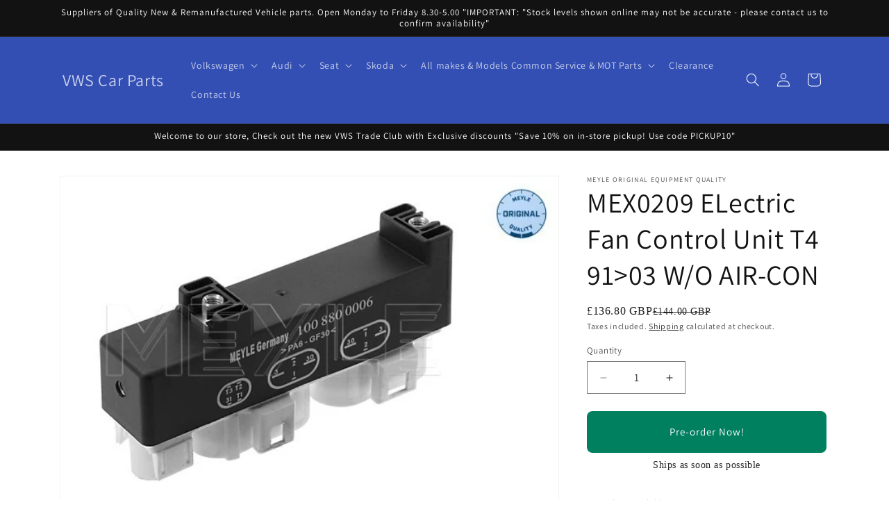

--- FILE ---
content_type: text/html; charset=utf-8
request_url: https://vwsonline.co.uk/products/9-mex0209-meyle-electric-fan-control-unit-t4-91-03-701-919-506a
body_size: 44347
content:
<!doctype html>
<html class="js" lang="en">
  <head>
    <meta charset="utf-8">
    <meta http-equiv="X-UA-Compatible" content="IE=edge">
    <meta name="viewport" content="width=device-width,initial-scale=1">
    <meta name="theme-color" content="">
    <link rel="canonical" href="https://vwsonline.co.uk/products/9-mex0209-meyle-electric-fan-control-unit-t4-91-03-701-919-506a"><link rel="preconnect" href="https://fonts.shopifycdn.com" crossorigin><title>
      MEX0209 ELectric Fan Control Unit T4 91&gt;03 W/O AIR-CON
 &ndash; VWS Car Parts</title>

    
      <meta name="description" content="Radiator Cooling Fan Control Unit / Relay, 50A/30/25A &amp;gt; Vw t4 transporter 1991 03 1991-2003 701919506">
    

    

<meta property="og:site_name" content="VWS Car Parts">
<meta property="og:url" content="https://vwsonline.co.uk/products/9-mex0209-meyle-electric-fan-control-unit-t4-91-03-701-919-506a">
<meta property="og:title" content="MEX0209 ELectric Fan Control Unit T4 91&gt;03 W/O AIR-CON">
<meta property="og:type" content="product">
<meta property="og:description" content="Radiator Cooling Fan Control Unit / Relay, 50A/30/25A &amp;gt; Vw t4 transporter 1991 03 1991-2003 701919506"><meta property="og:image" content="http://vwsonline.co.uk/cdn/shop/products/701919506A.jpeg?v=1547483933">
  <meta property="og:image:secure_url" content="https://vwsonline.co.uk/cdn/shop/products/701919506A.jpeg?v=1547483933">
  <meta property="og:image:width" content="600">
  <meta property="og:image:height" content="400"><meta property="og:price:amount" content="144.00">
  <meta property="og:price:currency" content="GBP"><meta name="twitter:card" content="summary_large_image">
<meta name="twitter:title" content="MEX0209 ELectric Fan Control Unit T4 91&gt;03 W/O AIR-CON">
<meta name="twitter:description" content="Radiator Cooling Fan Control Unit / Relay, 50A/30/25A &amp;gt; Vw t4 transporter 1991 03 1991-2003 701919506">


    <script src="//vwsonline.co.uk/cdn/shop/t/37/assets/constants.js?v=132983761750457495441754656922" defer="defer"></script>
    <script src="//vwsonline.co.uk/cdn/shop/t/37/assets/pubsub.js?v=25310214064522200911754656922" defer="defer"></script>
    <script src="//vwsonline.co.uk/cdn/shop/t/37/assets/global.js?v=7301445359237545521754656922" defer="defer"></script>
    <script src="//vwsonline.co.uk/cdn/shop/t/37/assets/details-disclosure.js?v=13653116266235556501754656922" defer="defer"></script>
    <script src="//vwsonline.co.uk/cdn/shop/t/37/assets/details-modal.js?v=25581673532751508451754656922" defer="defer"></script>
    <script src="//vwsonline.co.uk/cdn/shop/t/37/assets/search-form.js?v=133129549252120666541754656922" defer="defer"></script><script src="//vwsonline.co.uk/cdn/shop/t/37/assets/animations.js?v=88693664871331136111754656922" defer="defer"></script><script>window.performance && window.performance.mark && window.performance.mark('shopify.content_for_header.start');</script><meta name="google-site-verification" content="SZ1zQ8KMTGRdSkPI0wPEsKBTD40Nq4ywFiaADWXrR5c">
<meta id="shopify-digital-wallet" name="shopify-digital-wallet" content="/9560974/digital_wallets/dialog">
<meta name="shopify-checkout-api-token" content="8b8e5ef9eaa0b5962cb9e3459a2dadec">
<meta id="in-context-paypal-metadata" data-shop-id="9560974" data-venmo-supported="false" data-environment="production" data-locale="en_US" data-paypal-v4="true" data-currency="GBP">
<link rel="alternate" type="application/json+oembed" href="https://vwsonline.co.uk/products/9-mex0209-meyle-electric-fan-control-unit-t4-91-03-701-919-506a.oembed">
<script async="async" src="/checkouts/internal/preloads.js?locale=en-GB"></script>
<script id="shopify-features" type="application/json">{"accessToken":"8b8e5ef9eaa0b5962cb9e3459a2dadec","betas":["rich-media-storefront-analytics"],"domain":"vwsonline.co.uk","predictiveSearch":true,"shopId":9560974,"locale":"en"}</script>
<script>var Shopify = Shopify || {};
Shopify.shop = "vws-car-parts.myshopify.com";
Shopify.locale = "en";
Shopify.currency = {"active":"GBP","rate":"1.0"};
Shopify.country = "GB";
Shopify.theme = {"name":"Dawn ","id":184866242934,"schema_name":"Dawn","schema_version":"15.4.0","theme_store_id":887,"role":"main"};
Shopify.theme.handle = "null";
Shopify.theme.style = {"id":null,"handle":null};
Shopify.cdnHost = "vwsonline.co.uk/cdn";
Shopify.routes = Shopify.routes || {};
Shopify.routes.root = "/";</script>
<script type="module">!function(o){(o.Shopify=o.Shopify||{}).modules=!0}(window);</script>
<script>!function(o){function n(){var o=[];function n(){o.push(Array.prototype.slice.apply(arguments))}return n.q=o,n}var t=o.Shopify=o.Shopify||{};t.loadFeatures=n(),t.autoloadFeatures=n()}(window);</script>
<script id="shop-js-analytics" type="application/json">{"pageType":"product"}</script>
<script defer="defer" async type="module" src="//vwsonline.co.uk/cdn/shopifycloud/shop-js/modules/v2/client.init-shop-cart-sync_BT-GjEfc.en.esm.js"></script>
<script defer="defer" async type="module" src="//vwsonline.co.uk/cdn/shopifycloud/shop-js/modules/v2/chunk.common_D58fp_Oc.esm.js"></script>
<script defer="defer" async type="module" src="//vwsonline.co.uk/cdn/shopifycloud/shop-js/modules/v2/chunk.modal_xMitdFEc.esm.js"></script>
<script type="module">
  await import("//vwsonline.co.uk/cdn/shopifycloud/shop-js/modules/v2/client.init-shop-cart-sync_BT-GjEfc.en.esm.js");
await import("//vwsonline.co.uk/cdn/shopifycloud/shop-js/modules/v2/chunk.common_D58fp_Oc.esm.js");
await import("//vwsonline.co.uk/cdn/shopifycloud/shop-js/modules/v2/chunk.modal_xMitdFEc.esm.js");

  window.Shopify.SignInWithShop?.initShopCartSync?.({"fedCMEnabled":true,"windoidEnabled":true});

</script>
<script>(function() {
  var isLoaded = false;
  function asyncLoad() {
    if (isLoaded) return;
    isLoaded = true;
    var urls = ["https:\/\/app.avada.io\/avada-sdk.min.js?shop=vws-car-parts.myshopify.com","https:\/\/cloudsearch-1f874.kxcdn.com\/shopify.js?shop=vws-car-parts.myshopify.com"];
    for (var i = 0; i < urls.length; i++) {
      var s = document.createElement('script');
      s.type = 'text/javascript';
      s.async = true;
      s.src = urls[i];
      var x = document.getElementsByTagName('script')[0];
      x.parentNode.insertBefore(s, x);
    }
  };
  if(window.attachEvent) {
    window.attachEvent('onload', asyncLoad);
  } else {
    window.addEventListener('load', asyncLoad, false);
  }
})();</script>
<script id="__st">var __st={"a":9560974,"offset":0,"reqid":"31bd2725-071d-4308-a247-00482396ab14-1769389044","pageurl":"vwsonline.co.uk\/products\/9-mex0209-meyle-electric-fan-control-unit-t4-91-03-701-919-506a","u":"b56c60d0b55b","p":"product","rtyp":"product","rid":1634990260326};</script>
<script>window.ShopifyPaypalV4VisibilityTracking = true;</script>
<script id="captcha-bootstrap">!function(){'use strict';const t='contact',e='account',n='new_comment',o=[[t,t],['blogs',n],['comments',n],[t,'customer']],c=[[e,'customer_login'],[e,'guest_login'],[e,'recover_customer_password'],[e,'create_customer']],r=t=>t.map((([t,e])=>`form[action*='/${t}']:not([data-nocaptcha='true']) input[name='form_type'][value='${e}']`)).join(','),a=t=>()=>t?[...document.querySelectorAll(t)].map((t=>t.form)):[];function s(){const t=[...o],e=r(t);return a(e)}const i='password',u='form_key',d=['recaptcha-v3-token','g-recaptcha-response','h-captcha-response',i],f=()=>{try{return window.sessionStorage}catch{return}},m='__shopify_v',_=t=>t.elements[u];function p(t,e,n=!1){try{const o=window.sessionStorage,c=JSON.parse(o.getItem(e)),{data:r}=function(t){const{data:e,action:n}=t;return t[m]||n?{data:e,action:n}:{data:t,action:n}}(c);for(const[e,n]of Object.entries(r))t.elements[e]&&(t.elements[e].value=n);n&&o.removeItem(e)}catch(o){console.error('form repopulation failed',{error:o})}}const l='form_type',E='cptcha';function T(t){t.dataset[E]=!0}const w=window,h=w.document,L='Shopify',v='ce_forms',y='captcha';let A=!1;((t,e)=>{const n=(g='f06e6c50-85a8-45c8-87d0-21a2b65856fe',I='https://cdn.shopify.com/shopifycloud/storefront-forms-hcaptcha/ce_storefront_forms_captcha_hcaptcha.v1.5.2.iife.js',D={infoText:'Protected by hCaptcha',privacyText:'Privacy',termsText:'Terms'},(t,e,n)=>{const o=w[L][v],c=o.bindForm;if(c)return c(t,g,e,D).then(n);var r;o.q.push([[t,g,e,D],n]),r=I,A||(h.body.append(Object.assign(h.createElement('script'),{id:'captcha-provider',async:!0,src:r})),A=!0)});var g,I,D;w[L]=w[L]||{},w[L][v]=w[L][v]||{},w[L][v].q=[],w[L][y]=w[L][y]||{},w[L][y].protect=function(t,e){n(t,void 0,e),T(t)},Object.freeze(w[L][y]),function(t,e,n,w,h,L){const[v,y,A,g]=function(t,e,n){const i=e?o:[],u=t?c:[],d=[...i,...u],f=r(d),m=r(i),_=r(d.filter((([t,e])=>n.includes(e))));return[a(f),a(m),a(_),s()]}(w,h,L),I=t=>{const e=t.target;return e instanceof HTMLFormElement?e:e&&e.form},D=t=>v().includes(t);t.addEventListener('submit',(t=>{const e=I(t);if(!e)return;const n=D(e)&&!e.dataset.hcaptchaBound&&!e.dataset.recaptchaBound,o=_(e),c=g().includes(e)&&(!o||!o.value);(n||c)&&t.preventDefault(),c&&!n&&(function(t){try{if(!f())return;!function(t){const e=f();if(!e)return;const n=_(t);if(!n)return;const o=n.value;o&&e.removeItem(o)}(t);const e=Array.from(Array(32),(()=>Math.random().toString(36)[2])).join('');!function(t,e){_(t)||t.append(Object.assign(document.createElement('input'),{type:'hidden',name:u})),t.elements[u].value=e}(t,e),function(t,e){const n=f();if(!n)return;const o=[...t.querySelectorAll(`input[type='${i}']`)].map((({name:t})=>t)),c=[...d,...o],r={};for(const[a,s]of new FormData(t).entries())c.includes(a)||(r[a]=s);n.setItem(e,JSON.stringify({[m]:1,action:t.action,data:r}))}(t,e)}catch(e){console.error('failed to persist form',e)}}(e),e.submit())}));const S=(t,e)=>{t&&!t.dataset[E]&&(n(t,e.some((e=>e===t))),T(t))};for(const o of['focusin','change'])t.addEventListener(o,(t=>{const e=I(t);D(e)&&S(e,y())}));const B=e.get('form_key'),M=e.get(l),P=B&&M;t.addEventListener('DOMContentLoaded',(()=>{const t=y();if(P)for(const e of t)e.elements[l].value===M&&p(e,B);[...new Set([...A(),...v().filter((t=>'true'===t.dataset.shopifyCaptcha))])].forEach((e=>S(e,t)))}))}(h,new URLSearchParams(w.location.search),n,t,e,['guest_login'])})(!0,!0)}();</script>
<script integrity="sha256-4kQ18oKyAcykRKYeNunJcIwy7WH5gtpwJnB7kiuLZ1E=" data-source-attribution="shopify.loadfeatures" defer="defer" src="//vwsonline.co.uk/cdn/shopifycloud/storefront/assets/storefront/load_feature-a0a9edcb.js" crossorigin="anonymous"></script>
<script data-source-attribution="shopify.dynamic_checkout.dynamic.init">var Shopify=Shopify||{};Shopify.PaymentButton=Shopify.PaymentButton||{isStorefrontPortableWallets:!0,init:function(){window.Shopify.PaymentButton.init=function(){};var t=document.createElement("script");t.src="https://vwsonline.co.uk/cdn/shopifycloud/portable-wallets/latest/portable-wallets.en.js",t.type="module",document.head.appendChild(t)}};
</script>
<script data-source-attribution="shopify.dynamic_checkout.buyer_consent">
  function portableWalletsHideBuyerConsent(e){var t=document.getElementById("shopify-buyer-consent"),n=document.getElementById("shopify-subscription-policy-button");t&&n&&(t.classList.add("hidden"),t.setAttribute("aria-hidden","true"),n.removeEventListener("click",e))}function portableWalletsShowBuyerConsent(e){var t=document.getElementById("shopify-buyer-consent"),n=document.getElementById("shopify-subscription-policy-button");t&&n&&(t.classList.remove("hidden"),t.removeAttribute("aria-hidden"),n.addEventListener("click",e))}window.Shopify?.PaymentButton&&(window.Shopify.PaymentButton.hideBuyerConsent=portableWalletsHideBuyerConsent,window.Shopify.PaymentButton.showBuyerConsent=portableWalletsShowBuyerConsent);
</script>
<script>
  function portableWalletsCleanup(e){e&&e.src&&console.error("Failed to load portable wallets script "+e.src);var t=document.querySelectorAll("shopify-accelerated-checkout .shopify-payment-button__skeleton, shopify-accelerated-checkout-cart .wallet-cart-button__skeleton"),e=document.getElementById("shopify-buyer-consent");for(let e=0;e<t.length;e++)t[e].remove();e&&e.remove()}function portableWalletsNotLoadedAsModule(e){e instanceof ErrorEvent&&"string"==typeof e.message&&e.message.includes("import.meta")&&"string"==typeof e.filename&&e.filename.includes("portable-wallets")&&(window.removeEventListener("error",portableWalletsNotLoadedAsModule),window.Shopify.PaymentButton.failedToLoad=e,"loading"===document.readyState?document.addEventListener("DOMContentLoaded",window.Shopify.PaymentButton.init):window.Shopify.PaymentButton.init())}window.addEventListener("error",portableWalletsNotLoadedAsModule);
</script>

<script type="module" src="https://vwsonline.co.uk/cdn/shopifycloud/portable-wallets/latest/portable-wallets.en.js" onError="portableWalletsCleanup(this)" crossorigin="anonymous"></script>
<script nomodule>
  document.addEventListener("DOMContentLoaded", portableWalletsCleanup);
</script>

<script id='scb4127' type='text/javascript' async='' src='https://vwsonline.co.uk/cdn/shopifycloud/privacy-banner/storefront-banner.js'></script><link id="shopify-accelerated-checkout-styles" rel="stylesheet" media="screen" href="https://vwsonline.co.uk/cdn/shopifycloud/portable-wallets/latest/accelerated-checkout-backwards-compat.css" crossorigin="anonymous">
<style id="shopify-accelerated-checkout-cart">
        #shopify-buyer-consent {
  margin-top: 1em;
  display: inline-block;
  width: 100%;
}

#shopify-buyer-consent.hidden {
  display: none;
}

#shopify-subscription-policy-button {
  background: none;
  border: none;
  padding: 0;
  text-decoration: underline;
  font-size: inherit;
  cursor: pointer;
}

#shopify-subscription-policy-button::before {
  box-shadow: none;
}

      </style>
<script id="sections-script" data-sections="header" defer="defer" src="//vwsonline.co.uk/cdn/shop/t/37/compiled_assets/scripts.js?v=4660"></script>
<script>window.performance && window.performance.mark && window.performance.mark('shopify.content_for_header.end');</script>


    <style data-shopify>
      @font-face {
  font-family: Assistant;
  font-weight: 400;
  font-style: normal;
  font-display: swap;
  src: url("//vwsonline.co.uk/cdn/fonts/assistant/assistant_n4.9120912a469cad1cc292572851508ca49d12e768.woff2") format("woff2"),
       url("//vwsonline.co.uk/cdn/fonts/assistant/assistant_n4.6e9875ce64e0fefcd3f4446b7ec9036b3ddd2985.woff") format("woff");
}

      @font-face {
  font-family: Assistant;
  font-weight: 700;
  font-style: normal;
  font-display: swap;
  src: url("//vwsonline.co.uk/cdn/fonts/assistant/assistant_n7.bf44452348ec8b8efa3aa3068825305886b1c83c.woff2") format("woff2"),
       url("//vwsonline.co.uk/cdn/fonts/assistant/assistant_n7.0c887fee83f6b3bda822f1150b912c72da0f7b64.woff") format("woff");
}

      
      
      @font-face {
  font-family: Assistant;
  font-weight: 400;
  font-style: normal;
  font-display: swap;
  src: url("//vwsonline.co.uk/cdn/fonts/assistant/assistant_n4.9120912a469cad1cc292572851508ca49d12e768.woff2") format("woff2"),
       url("//vwsonline.co.uk/cdn/fonts/assistant/assistant_n4.6e9875ce64e0fefcd3f4446b7ec9036b3ddd2985.woff") format("woff");
}


      
        :root,
        .color-scheme-1 {
          --color-background: 255,255,255;
        
          --gradient-background: #ffffff;
        

        

        --color-foreground: 18,18,18;
        --color-background-contrast: 191,191,191;
        --color-shadow: 18,18,18;
        --color-button: 18,18,18;
        --color-button-text: 255,255,255;
        --color-secondary-button: 255,255,255;
        --color-secondary-button-text: 18,18,18;
        --color-link: 18,18,18;
        --color-badge-foreground: 18,18,18;
        --color-badge-background: 255,255,255;
        --color-badge-border: 18,18,18;
        --payment-terms-background-color: rgb(255 255 255);
      }
      
        
        .color-scheme-2 {
          --color-background: 243,243,243;
        
          --gradient-background: #f3f3f3;
        

        

        --color-foreground: 18,18,18;
        --color-background-contrast: 179,179,179;
        --color-shadow: 18,18,18;
        --color-button: 18,18,18;
        --color-button-text: 243,243,243;
        --color-secondary-button: 243,243,243;
        --color-secondary-button-text: 18,18,18;
        --color-link: 18,18,18;
        --color-badge-foreground: 18,18,18;
        --color-badge-background: 243,243,243;
        --color-badge-border: 18,18,18;
        --payment-terms-background-color: rgb(243 243 243);
      }
      
        
        .color-scheme-3 {
          --color-background: 36,40,51;
        
          --gradient-background: #242833;
        

        

        --color-foreground: 255,255,255;
        --color-background-contrast: 47,52,66;
        --color-shadow: 18,18,18;
        --color-button: 255,255,255;
        --color-button-text: 0,0,0;
        --color-secondary-button: 36,40,51;
        --color-secondary-button-text: 255,255,255;
        --color-link: 255,255,255;
        --color-badge-foreground: 255,255,255;
        --color-badge-background: 36,40,51;
        --color-badge-border: 255,255,255;
        --payment-terms-background-color: rgb(36 40 51);
      }
      
        
        .color-scheme-4 {
          --color-background: 18,18,18;
        
          --gradient-background: #121212;
        

        

        --color-foreground: 255,255,255;
        --color-background-contrast: 146,146,146;
        --color-shadow: 18,18,18;
        --color-button: 255,255,255;
        --color-button-text: 18,18,18;
        --color-secondary-button: 18,18,18;
        --color-secondary-button-text: 255,255,255;
        --color-link: 255,255,255;
        --color-badge-foreground: 255,255,255;
        --color-badge-background: 18,18,18;
        --color-badge-border: 255,255,255;
        --payment-terms-background-color: rgb(18 18 18);
      }
      
        
        .color-scheme-5 {
          --color-background: 51,79,180;
        
          --gradient-background: #334fb4;
        

        

        --color-foreground: 255,255,255;
        --color-background-contrast: 23,35,81;
        --color-shadow: 18,18,18;
        --color-button: 255,255,255;
        --color-button-text: 51,79,180;
        --color-secondary-button: 51,79,180;
        --color-secondary-button-text: 255,255,255;
        --color-link: 255,255,255;
        --color-badge-foreground: 255,255,255;
        --color-badge-background: 51,79,180;
        --color-badge-border: 255,255,255;
        --payment-terms-background-color: rgb(51 79 180);
      }
      
        
        .color-scheme-bd9b7dbf-9d6a-47ad-a3c4-023d2face7c1 {
          --color-background: ,,;
        
          --gradient-background: linear-gradient(228deg, rgba(64, 21, 252, 1) 27%, rgba(187, 48, 254, 1) 83%);
        

        

        --color-foreground: 0,0,0;
        --color-background-contrast: ,,;
        --color-shadow: 18,18,18;
        --color-button: 51,79,180;
        --color-button-text: 51,79,180;
        --color-secondary-button: ,,;
        --color-secondary-button-text: 18,18,18;
        --color-link: 18,18,18;
        --color-badge-foreground: 0,0,0;
        --color-badge-background: ,,;
        --color-badge-border: 0,0,0;
        --payment-terms-background-color: rgb();
      }
      
        
        .color-scheme-bacc3da9-0fe2-4347-869f-91e98425821d {
          --color-background: 220,38,38;
        
          --gradient-background: linear-gradient(180deg, rgba(240, 69, 87, 1) 58%, rgba(221, 39, 57, 1) 100%);
        

        

        --color-foreground: ,,;
        --color-background-contrast: 112,18,18;
        --color-shadow: 18,18,18;
        --color-button: 220,38,38;
        --color-button-text: 220,38,38;
        --color-secondary-button: 220,38,38;
        --color-secondary-button-text: 18,18,18;
        --color-link: 18,18,18;
        --color-badge-foreground: ,,;
        --color-badge-background: 220,38,38;
        --color-badge-border: ,,;
        --payment-terms-background-color: rgb(220 38 38);
      }
      

      body, .color-scheme-1, .color-scheme-2, .color-scheme-3, .color-scheme-4, .color-scheme-5, .color-scheme-bd9b7dbf-9d6a-47ad-a3c4-023d2face7c1, .color-scheme-bacc3da9-0fe2-4347-869f-91e98425821d {
        color: rgba(var(--color-foreground), 0.75);
        background-color: rgb(var(--color-background));
      }

      :root {
        --font-body-family: Assistant, sans-serif;
        --font-body-style: normal;
        --font-body-weight: 400;
        --font-body-weight-bold: 700;

        --font-heading-family: Assistant, sans-serif;
        --font-heading-style: normal;
        --font-heading-weight: 400;

        --font-body-scale: 1.0;
        --font-heading-scale: 1.0;

        --media-padding: px;
        --media-border-opacity: 0.05;
        --media-border-width: 1px;
        --media-radius: 0px;
        --media-shadow-opacity: 0.0;
        --media-shadow-horizontal-offset: 0px;
        --media-shadow-vertical-offset: 4px;
        --media-shadow-blur-radius: 5px;
        --media-shadow-visible: 0;

        --page-width: 120rem;
        --page-width-margin: 0rem;

        --product-card-image-padding: 0.0rem;
        --product-card-corner-radius: 0.0rem;
        --product-card-text-alignment: left;
        --product-card-border-width: 0.0rem;
        --product-card-border-opacity: 0.1;
        --product-card-shadow-opacity: 0.0;
        --product-card-shadow-visible: 0;
        --product-card-shadow-horizontal-offset: 0.0rem;
        --product-card-shadow-vertical-offset: 0.4rem;
        --product-card-shadow-blur-radius: 0.5rem;

        --collection-card-image-padding: 0.0rem;
        --collection-card-corner-radius: 0.0rem;
        --collection-card-text-alignment: left;
        --collection-card-border-width: 0.0rem;
        --collection-card-border-opacity: 0.1;
        --collection-card-shadow-opacity: 0.0;
        --collection-card-shadow-visible: 0;
        --collection-card-shadow-horizontal-offset: 0.0rem;
        --collection-card-shadow-vertical-offset: 0.4rem;
        --collection-card-shadow-blur-radius: 0.5rem;

        --blog-card-image-padding: 0.0rem;
        --blog-card-corner-radius: 0.0rem;
        --blog-card-text-alignment: left;
        --blog-card-border-width: 0.0rem;
        --blog-card-border-opacity: 0.1;
        --blog-card-shadow-opacity: 0.0;
        --blog-card-shadow-visible: 0;
        --blog-card-shadow-horizontal-offset: 0.0rem;
        --blog-card-shadow-vertical-offset: 0.4rem;
        --blog-card-shadow-blur-radius: 0.5rem;

        --badge-corner-radius: 4.0rem;

        --popup-border-width: 1px;
        --popup-border-opacity: 0.1;
        --popup-corner-radius: 0px;
        --popup-shadow-opacity: 0.05;
        --popup-shadow-horizontal-offset: 0px;
        --popup-shadow-vertical-offset: 4px;
        --popup-shadow-blur-radius: 5px;

        --drawer-border-width: 1px;
        --drawer-border-opacity: 0.1;
        --drawer-shadow-opacity: 0.0;
        --drawer-shadow-horizontal-offset: 0px;
        --drawer-shadow-vertical-offset: 4px;
        --drawer-shadow-blur-radius: 5px;

        --spacing-sections-desktop: 0px;
        --spacing-sections-mobile: 0px;

        --grid-desktop-vertical-spacing: 8px;
        --grid-desktop-horizontal-spacing: 8px;
        --grid-mobile-vertical-spacing: 4px;
        --grid-mobile-horizontal-spacing: 4px;

        --text-boxes-border-opacity: 0.1;
        --text-boxes-border-width: 0px;
        --text-boxes-radius: 0px;
        --text-boxes-shadow-opacity: 0.0;
        --text-boxes-shadow-visible: 0;
        --text-boxes-shadow-horizontal-offset: 0px;
        --text-boxes-shadow-vertical-offset: 4px;
        --text-boxes-shadow-blur-radius: 5px;

        --buttons-radius: 0px;
        --buttons-radius-outset: 0px;
        --buttons-border-width: 1px;
        --buttons-border-opacity: 1.0;
        --buttons-shadow-opacity: 0.0;
        --buttons-shadow-visible: 0;
        --buttons-shadow-horizontal-offset: 0px;
        --buttons-shadow-vertical-offset: 4px;
        --buttons-shadow-blur-radius: 5px;
        --buttons-border-offset: 0px;

        --inputs-radius: 0px;
        --inputs-border-width: 1px;
        --inputs-border-opacity: 0.55;
        --inputs-shadow-opacity: 0.0;
        --inputs-shadow-horizontal-offset: 0px;
        --inputs-margin-offset: 0px;
        --inputs-shadow-vertical-offset: 4px;
        --inputs-shadow-blur-radius: 5px;
        --inputs-radius-outset: 0px;

        --variant-pills-radius: 40px;
        --variant-pills-border-width: 1px;
        --variant-pills-border-opacity: 0.55;
        --variant-pills-shadow-opacity: 0.0;
        --variant-pills-shadow-horizontal-offset: 0px;
        --variant-pills-shadow-vertical-offset: 4px;
        --variant-pills-shadow-blur-radius: 5px;
      }

      *,
      *::before,
      *::after {
        box-sizing: inherit;
      }

      html {
        box-sizing: border-box;
        font-size: calc(var(--font-body-scale) * 62.5%);
        height: 100%;
      }

      body {
        display: grid;
        grid-template-rows: auto auto 1fr auto;
        grid-template-columns: 100%;
        min-height: 100%;
        margin: 0;
        font-size: 1.5rem;
        letter-spacing: 0.06rem;
        line-height: calc(1 + 0.8 / var(--font-body-scale));
        font-family: var(--font-body-family);
        font-style: var(--font-body-style);
        font-weight: var(--font-body-weight);
      }

      @media screen and (min-width: 750px) {
        body {
          font-size: 1.6rem;
        }
      }
    </style>

    <link href="//vwsonline.co.uk/cdn/shop/t/37/assets/base.css?v=159841507637079171801754656922" rel="stylesheet" type="text/css" media="all" />
    <link rel="stylesheet" href="//vwsonline.co.uk/cdn/shop/t/37/assets/component-cart-items.css?v=13033300910818915211754656922" media="print" onload="this.media='all'">
      <link rel="preload" as="font" href="//vwsonline.co.uk/cdn/fonts/assistant/assistant_n4.9120912a469cad1cc292572851508ca49d12e768.woff2" type="font/woff2" crossorigin>
      

      <link rel="preload" as="font" href="//vwsonline.co.uk/cdn/fonts/assistant/assistant_n4.9120912a469cad1cc292572851508ca49d12e768.woff2" type="font/woff2" crossorigin>
      
<link
        rel="stylesheet"
        href="//vwsonline.co.uk/cdn/shop/t/37/assets/component-predictive-search.css?v=118923337488134913561754656922"
        media="print"
        onload="this.media='all'"
      ><script>
      if (Shopify.designMode) {
        document.documentElement.classList.add('shopify-design-mode');
      }
    </script>
  <link href="https://monorail-edge.shopifysvc.com" rel="dns-prefetch">
<script>(function(){if ("sendBeacon" in navigator && "performance" in window) {try {var session_token_from_headers = performance.getEntriesByType('navigation')[0].serverTiming.find(x => x.name == '_s').description;} catch {var session_token_from_headers = undefined;}var session_cookie_matches = document.cookie.match(/_shopify_s=([^;]*)/);var session_token_from_cookie = session_cookie_matches && session_cookie_matches.length === 2 ? session_cookie_matches[1] : "";var session_token = session_token_from_headers || session_token_from_cookie || "";function handle_abandonment_event(e) {var entries = performance.getEntries().filter(function(entry) {return /monorail-edge.shopifysvc.com/.test(entry.name);});if (!window.abandonment_tracked && entries.length === 0) {window.abandonment_tracked = true;var currentMs = Date.now();var navigation_start = performance.timing.navigationStart;var payload = {shop_id: 9560974,url: window.location.href,navigation_start,duration: currentMs - navigation_start,session_token,page_type: "product"};window.navigator.sendBeacon("https://monorail-edge.shopifysvc.com/v1/produce", JSON.stringify({schema_id: "online_store_buyer_site_abandonment/1.1",payload: payload,metadata: {event_created_at_ms: currentMs,event_sent_at_ms: currentMs}}));}}window.addEventListener('pagehide', handle_abandonment_event);}}());</script>
<script id="web-pixels-manager-setup">(function e(e,d,r,n,o){if(void 0===o&&(o={}),!Boolean(null===(a=null===(i=window.Shopify)||void 0===i?void 0:i.analytics)||void 0===a?void 0:a.replayQueue)){var i,a;window.Shopify=window.Shopify||{};var t=window.Shopify;t.analytics=t.analytics||{};var s=t.analytics;s.replayQueue=[],s.publish=function(e,d,r){return s.replayQueue.push([e,d,r]),!0};try{self.performance.mark("wpm:start")}catch(e){}var l=function(){var e={modern:/Edge?\/(1{2}[4-9]|1[2-9]\d|[2-9]\d{2}|\d{4,})\.\d+(\.\d+|)|Firefox\/(1{2}[4-9]|1[2-9]\d|[2-9]\d{2}|\d{4,})\.\d+(\.\d+|)|Chrom(ium|e)\/(9{2}|\d{3,})\.\d+(\.\d+|)|(Maci|X1{2}).+ Version\/(15\.\d+|(1[6-9]|[2-9]\d|\d{3,})\.\d+)([,.]\d+|)( \(\w+\)|)( Mobile\/\w+|) Safari\/|Chrome.+OPR\/(9{2}|\d{3,})\.\d+\.\d+|(CPU[ +]OS|iPhone[ +]OS|CPU[ +]iPhone|CPU IPhone OS|CPU iPad OS)[ +]+(15[._]\d+|(1[6-9]|[2-9]\d|\d{3,})[._]\d+)([._]\d+|)|Android:?[ /-](13[3-9]|1[4-9]\d|[2-9]\d{2}|\d{4,})(\.\d+|)(\.\d+|)|Android.+Firefox\/(13[5-9]|1[4-9]\d|[2-9]\d{2}|\d{4,})\.\d+(\.\d+|)|Android.+Chrom(ium|e)\/(13[3-9]|1[4-9]\d|[2-9]\d{2}|\d{4,})\.\d+(\.\d+|)|SamsungBrowser\/([2-9]\d|\d{3,})\.\d+/,legacy:/Edge?\/(1[6-9]|[2-9]\d|\d{3,})\.\d+(\.\d+|)|Firefox\/(5[4-9]|[6-9]\d|\d{3,})\.\d+(\.\d+|)|Chrom(ium|e)\/(5[1-9]|[6-9]\d|\d{3,})\.\d+(\.\d+|)([\d.]+$|.*Safari\/(?![\d.]+ Edge\/[\d.]+$))|(Maci|X1{2}).+ Version\/(10\.\d+|(1[1-9]|[2-9]\d|\d{3,})\.\d+)([,.]\d+|)( \(\w+\)|)( Mobile\/\w+|) Safari\/|Chrome.+OPR\/(3[89]|[4-9]\d|\d{3,})\.\d+\.\d+|(CPU[ +]OS|iPhone[ +]OS|CPU[ +]iPhone|CPU IPhone OS|CPU iPad OS)[ +]+(10[._]\d+|(1[1-9]|[2-9]\d|\d{3,})[._]\d+)([._]\d+|)|Android:?[ /-](13[3-9]|1[4-9]\d|[2-9]\d{2}|\d{4,})(\.\d+|)(\.\d+|)|Mobile Safari.+OPR\/([89]\d|\d{3,})\.\d+\.\d+|Android.+Firefox\/(13[5-9]|1[4-9]\d|[2-9]\d{2}|\d{4,})\.\d+(\.\d+|)|Android.+Chrom(ium|e)\/(13[3-9]|1[4-9]\d|[2-9]\d{2}|\d{4,})\.\d+(\.\d+|)|Android.+(UC? ?Browser|UCWEB|U3)[ /]?(15\.([5-9]|\d{2,})|(1[6-9]|[2-9]\d|\d{3,})\.\d+)\.\d+|SamsungBrowser\/(5\.\d+|([6-9]|\d{2,})\.\d+)|Android.+MQ{2}Browser\/(14(\.(9|\d{2,})|)|(1[5-9]|[2-9]\d|\d{3,})(\.\d+|))(\.\d+|)|K[Aa][Ii]OS\/(3\.\d+|([4-9]|\d{2,})\.\d+)(\.\d+|)/},d=e.modern,r=e.legacy,n=navigator.userAgent;return n.match(d)?"modern":n.match(r)?"legacy":"unknown"}(),u="modern"===l?"modern":"legacy",c=(null!=n?n:{modern:"",legacy:""})[u],f=function(e){return[e.baseUrl,"/wpm","/b",e.hashVersion,"modern"===e.buildTarget?"m":"l",".js"].join("")}({baseUrl:d,hashVersion:r,buildTarget:u}),m=function(e){var d=e.version,r=e.bundleTarget,n=e.surface,o=e.pageUrl,i=e.monorailEndpoint;return{emit:function(e){var a=e.status,t=e.errorMsg,s=(new Date).getTime(),l=JSON.stringify({metadata:{event_sent_at_ms:s},events:[{schema_id:"web_pixels_manager_load/3.1",payload:{version:d,bundle_target:r,page_url:o,status:a,surface:n,error_msg:t},metadata:{event_created_at_ms:s}}]});if(!i)return console&&console.warn&&console.warn("[Web Pixels Manager] No Monorail endpoint provided, skipping logging."),!1;try{return self.navigator.sendBeacon.bind(self.navigator)(i,l)}catch(e){}var u=new XMLHttpRequest;try{return u.open("POST",i,!0),u.setRequestHeader("Content-Type","text/plain"),u.send(l),!0}catch(e){return console&&console.warn&&console.warn("[Web Pixels Manager] Got an unhandled error while logging to Monorail."),!1}}}}({version:r,bundleTarget:l,surface:e.surface,pageUrl:self.location.href,monorailEndpoint:e.monorailEndpoint});try{o.browserTarget=l,function(e){var d=e.src,r=e.async,n=void 0===r||r,o=e.onload,i=e.onerror,a=e.sri,t=e.scriptDataAttributes,s=void 0===t?{}:t,l=document.createElement("script"),u=document.querySelector("head"),c=document.querySelector("body");if(l.async=n,l.src=d,a&&(l.integrity=a,l.crossOrigin="anonymous"),s)for(var f in s)if(Object.prototype.hasOwnProperty.call(s,f))try{l.dataset[f]=s[f]}catch(e){}if(o&&l.addEventListener("load",o),i&&l.addEventListener("error",i),u)u.appendChild(l);else{if(!c)throw new Error("Did not find a head or body element to append the script");c.appendChild(l)}}({src:f,async:!0,onload:function(){if(!function(){var e,d;return Boolean(null===(d=null===(e=window.Shopify)||void 0===e?void 0:e.analytics)||void 0===d?void 0:d.initialized)}()){var d=window.webPixelsManager.init(e)||void 0;if(d){var r=window.Shopify.analytics;r.replayQueue.forEach((function(e){var r=e[0],n=e[1],o=e[2];d.publishCustomEvent(r,n,o)})),r.replayQueue=[],r.publish=d.publishCustomEvent,r.visitor=d.visitor,r.initialized=!0}}},onerror:function(){return m.emit({status:"failed",errorMsg:"".concat(f," has failed to load")})},sri:function(e){var d=/^sha384-[A-Za-z0-9+/=]+$/;return"string"==typeof e&&d.test(e)}(c)?c:"",scriptDataAttributes:o}),m.emit({status:"loading"})}catch(e){m.emit({status:"failed",errorMsg:(null==e?void 0:e.message)||"Unknown error"})}}})({shopId: 9560974,storefrontBaseUrl: "https://vwsonline.co.uk",extensionsBaseUrl: "https://extensions.shopifycdn.com/cdn/shopifycloud/web-pixels-manager",monorailEndpoint: "https://monorail-edge.shopifysvc.com/unstable/produce_batch",surface: "storefront-renderer",enabledBetaFlags: ["2dca8a86"],webPixelsConfigList: [{"id":"2748252534","configuration":"{\"accountID\":\"vws-car-parts\"}","eventPayloadVersion":"v1","runtimeContext":"STRICT","scriptVersion":"5503eca56790d6863e31590c8c364ee3","type":"APP","apiClientId":12388204545,"privacyPurposes":["ANALYTICS","MARKETING","SALE_OF_DATA"],"dataSharingAdjustments":{"protectedCustomerApprovalScopes":["read_customer_email","read_customer_name","read_customer_personal_data","read_customer_phone"]}},{"id":"1354858870","configuration":"{\"accountID\":\"facebook-web-pixel-live\",\"omegaFacebookData\":\"{\\\"listPixel\\\":[]}\"}","eventPayloadVersion":"v1","runtimeContext":"STRICT","scriptVersion":"f39b7114ae9e0865a340bb5ce365cc83","type":"APP","apiClientId":3325251,"privacyPurposes":["ANALYTICS","MARKETING","SALE_OF_DATA"],"dataSharingAdjustments":{"protectedCustomerApprovalScopes":["read_customer_address","read_customer_email","read_customer_name","read_customer_personal_data","read_customer_phone"]}},{"id":"1022886262","configuration":"{\"config\":\"{\\\"pixel_id\\\":\\\"GT-5DDNN5D\\\",\\\"target_country\\\":\\\"GB\\\",\\\"gtag_events\\\":[{\\\"type\\\":\\\"view_item\\\",\\\"action_label\\\":\\\"MC-EFJSMQZ788\\\"},{\\\"type\\\":\\\"purchase\\\",\\\"action_label\\\":\\\"MC-EFJSMQZ788\\\"},{\\\"type\\\":\\\"page_view\\\",\\\"action_label\\\":\\\"MC-EFJSMQZ788\\\"}],\\\"enable_monitoring_mode\\\":false}\"}","eventPayloadVersion":"v1","runtimeContext":"OPEN","scriptVersion":"b2a88bafab3e21179ed38636efcd8a93","type":"APP","apiClientId":1780363,"privacyPurposes":[],"dataSharingAdjustments":{"protectedCustomerApprovalScopes":["read_customer_address","read_customer_email","read_customer_name","read_customer_personal_data","read_customer_phone"]}},{"id":"484180285","configuration":"{\"pixel_id\":\"437861222567426\",\"pixel_type\":\"facebook_pixel\",\"metaapp_system_user_token\":\"-\"}","eventPayloadVersion":"v1","runtimeContext":"OPEN","scriptVersion":"ca16bc87fe92b6042fbaa3acc2fbdaa6","type":"APP","apiClientId":2329312,"privacyPurposes":["ANALYTICS","MARKETING","SALE_OF_DATA"],"dataSharingAdjustments":{"protectedCustomerApprovalScopes":["read_customer_address","read_customer_email","read_customer_name","read_customer_personal_data","read_customer_phone"]}},{"id":"192545142","eventPayloadVersion":"v1","runtimeContext":"LAX","scriptVersion":"1","type":"CUSTOM","privacyPurposes":["ANALYTICS"],"name":"Google Analytics tag (migrated)"},{"id":"shopify-app-pixel","configuration":"{}","eventPayloadVersion":"v1","runtimeContext":"STRICT","scriptVersion":"0450","apiClientId":"shopify-pixel","type":"APP","privacyPurposes":["ANALYTICS","MARKETING"]},{"id":"shopify-custom-pixel","eventPayloadVersion":"v1","runtimeContext":"LAX","scriptVersion":"0450","apiClientId":"shopify-pixel","type":"CUSTOM","privacyPurposes":["ANALYTICS","MARKETING"]}],isMerchantRequest: false,initData: {"shop":{"name":"VWS Car Parts","paymentSettings":{"currencyCode":"GBP"},"myshopifyDomain":"vws-car-parts.myshopify.com","countryCode":"GB","storefrontUrl":"https:\/\/vwsonline.co.uk"},"customer":null,"cart":null,"checkout":null,"productVariants":[{"price":{"amount":144.0,"currencyCode":"GBP"},"product":{"title":"MEX0209 ELectric Fan Control Unit T4 91\u003e03 W\/O AIR-CON","vendor":"Meyle Original Equipment Quality","id":"1634990260326","untranslatedTitle":"MEX0209 ELectric Fan Control Unit T4 91\u003e03 W\/O AIR-CON","url":"\/products\/9-mex0209-meyle-electric-fan-control-unit-t4-91-03-701-919-506a","type":"CONTROL UNIT"},"id":"15995387445350","image":{"src":"\/\/vwsonline.co.uk\/cdn\/shop\/products\/701919506A.jpeg?v=1547483933"},"sku":"1008800006","title":"Default Title","untranslatedTitle":"Default Title"}],"purchasingCompany":null},},"https://vwsonline.co.uk/cdn","fcfee988w5aeb613cpc8e4bc33m6693e112",{"modern":"","legacy":""},{"shopId":"9560974","storefrontBaseUrl":"https:\/\/vwsonline.co.uk","extensionBaseUrl":"https:\/\/extensions.shopifycdn.com\/cdn\/shopifycloud\/web-pixels-manager","surface":"storefront-renderer","enabledBetaFlags":"[\"2dca8a86\"]","isMerchantRequest":"false","hashVersion":"fcfee988w5aeb613cpc8e4bc33m6693e112","publish":"custom","events":"[[\"page_viewed\",{}],[\"product_viewed\",{\"productVariant\":{\"price\":{\"amount\":144.0,\"currencyCode\":\"GBP\"},\"product\":{\"title\":\"MEX0209 ELectric Fan Control Unit T4 91\u003e03 W\/O AIR-CON\",\"vendor\":\"Meyle Original Equipment Quality\",\"id\":\"1634990260326\",\"untranslatedTitle\":\"MEX0209 ELectric Fan Control Unit T4 91\u003e03 W\/O AIR-CON\",\"url\":\"\/products\/9-mex0209-meyle-electric-fan-control-unit-t4-91-03-701-919-506a\",\"type\":\"CONTROL UNIT\"},\"id\":\"15995387445350\",\"image\":{\"src\":\"\/\/vwsonline.co.uk\/cdn\/shop\/products\/701919506A.jpeg?v=1547483933\"},\"sku\":\"1008800006\",\"title\":\"Default Title\",\"untranslatedTitle\":\"Default Title\"}}]]"});</script><script>
  window.ShopifyAnalytics = window.ShopifyAnalytics || {};
  window.ShopifyAnalytics.meta = window.ShopifyAnalytics.meta || {};
  window.ShopifyAnalytics.meta.currency = 'GBP';
  var meta = {"product":{"id":1634990260326,"gid":"gid:\/\/shopify\/Product\/1634990260326","vendor":"Meyle Original Equipment Quality","type":"CONTROL UNIT","handle":"9-mex0209-meyle-electric-fan-control-unit-t4-91-03-701-919-506a","variants":[{"id":15995387445350,"price":14400,"name":"MEX0209 ELectric Fan Control Unit T4 91\u003e03 W\/O AIR-CON","public_title":null,"sku":"1008800006"}],"remote":false},"page":{"pageType":"product","resourceType":"product","resourceId":1634990260326,"requestId":"31bd2725-071d-4308-a247-00482396ab14-1769389044"}};
  for (var attr in meta) {
    window.ShopifyAnalytics.meta[attr] = meta[attr];
  }
</script>
<script class="analytics">
  (function () {
    var customDocumentWrite = function(content) {
      var jquery = null;

      if (window.jQuery) {
        jquery = window.jQuery;
      } else if (window.Checkout && window.Checkout.$) {
        jquery = window.Checkout.$;
      }

      if (jquery) {
        jquery('body').append(content);
      }
    };

    var hasLoggedConversion = function(token) {
      if (token) {
        return document.cookie.indexOf('loggedConversion=' + token) !== -1;
      }
      return false;
    }

    var setCookieIfConversion = function(token) {
      if (token) {
        var twoMonthsFromNow = new Date(Date.now());
        twoMonthsFromNow.setMonth(twoMonthsFromNow.getMonth() + 2);

        document.cookie = 'loggedConversion=' + token + '; expires=' + twoMonthsFromNow;
      }
    }

    var trekkie = window.ShopifyAnalytics.lib = window.trekkie = window.trekkie || [];
    if (trekkie.integrations) {
      return;
    }
    trekkie.methods = [
      'identify',
      'page',
      'ready',
      'track',
      'trackForm',
      'trackLink'
    ];
    trekkie.factory = function(method) {
      return function() {
        var args = Array.prototype.slice.call(arguments);
        args.unshift(method);
        trekkie.push(args);
        return trekkie;
      };
    };
    for (var i = 0; i < trekkie.methods.length; i++) {
      var key = trekkie.methods[i];
      trekkie[key] = trekkie.factory(key);
    }
    trekkie.load = function(config) {
      trekkie.config = config || {};
      trekkie.config.initialDocumentCookie = document.cookie;
      var first = document.getElementsByTagName('script')[0];
      var script = document.createElement('script');
      script.type = 'text/javascript';
      script.onerror = function(e) {
        var scriptFallback = document.createElement('script');
        scriptFallback.type = 'text/javascript';
        scriptFallback.onerror = function(error) {
                var Monorail = {
      produce: function produce(monorailDomain, schemaId, payload) {
        var currentMs = new Date().getTime();
        var event = {
          schema_id: schemaId,
          payload: payload,
          metadata: {
            event_created_at_ms: currentMs,
            event_sent_at_ms: currentMs
          }
        };
        return Monorail.sendRequest("https://" + monorailDomain + "/v1/produce", JSON.stringify(event));
      },
      sendRequest: function sendRequest(endpointUrl, payload) {
        // Try the sendBeacon API
        if (window && window.navigator && typeof window.navigator.sendBeacon === 'function' && typeof window.Blob === 'function' && !Monorail.isIos12()) {
          var blobData = new window.Blob([payload], {
            type: 'text/plain'
          });

          if (window.navigator.sendBeacon(endpointUrl, blobData)) {
            return true;
          } // sendBeacon was not successful

        } // XHR beacon

        var xhr = new XMLHttpRequest();

        try {
          xhr.open('POST', endpointUrl);
          xhr.setRequestHeader('Content-Type', 'text/plain');
          xhr.send(payload);
        } catch (e) {
          console.log(e);
        }

        return false;
      },
      isIos12: function isIos12() {
        return window.navigator.userAgent.lastIndexOf('iPhone; CPU iPhone OS 12_') !== -1 || window.navigator.userAgent.lastIndexOf('iPad; CPU OS 12_') !== -1;
      }
    };
    Monorail.produce('monorail-edge.shopifysvc.com',
      'trekkie_storefront_load_errors/1.1',
      {shop_id: 9560974,
      theme_id: 184866242934,
      app_name: "storefront",
      context_url: window.location.href,
      source_url: "//vwsonline.co.uk/cdn/s/trekkie.storefront.8d95595f799fbf7e1d32231b9a28fd43b70c67d3.min.js"});

        };
        scriptFallback.async = true;
        scriptFallback.src = '//vwsonline.co.uk/cdn/s/trekkie.storefront.8d95595f799fbf7e1d32231b9a28fd43b70c67d3.min.js';
        first.parentNode.insertBefore(scriptFallback, first);
      };
      script.async = true;
      script.src = '//vwsonline.co.uk/cdn/s/trekkie.storefront.8d95595f799fbf7e1d32231b9a28fd43b70c67d3.min.js';
      first.parentNode.insertBefore(script, first);
    };
    trekkie.load(
      {"Trekkie":{"appName":"storefront","development":false,"defaultAttributes":{"shopId":9560974,"isMerchantRequest":null,"themeId":184866242934,"themeCityHash":"14719156950829946497","contentLanguage":"en","currency":"GBP","eventMetadataId":"dcdefd6f-24f0-4af4-b562-3f0963b38e00"},"isServerSideCookieWritingEnabled":true,"monorailRegion":"shop_domain","enabledBetaFlags":["65f19447"]},"Session Attribution":{},"S2S":{"facebookCapiEnabled":true,"source":"trekkie-storefront-renderer","apiClientId":580111}}
    );

    var loaded = false;
    trekkie.ready(function() {
      if (loaded) return;
      loaded = true;

      window.ShopifyAnalytics.lib = window.trekkie;

      var originalDocumentWrite = document.write;
      document.write = customDocumentWrite;
      try { window.ShopifyAnalytics.merchantGoogleAnalytics.call(this); } catch(error) {};
      document.write = originalDocumentWrite;

      window.ShopifyAnalytics.lib.page(null,{"pageType":"product","resourceType":"product","resourceId":1634990260326,"requestId":"31bd2725-071d-4308-a247-00482396ab14-1769389044","shopifyEmitted":true});

      var match = window.location.pathname.match(/checkouts\/(.+)\/(thank_you|post_purchase)/)
      var token = match? match[1]: undefined;
      if (!hasLoggedConversion(token)) {
        setCookieIfConversion(token);
        window.ShopifyAnalytics.lib.track("Viewed Product",{"currency":"GBP","variantId":15995387445350,"productId":1634990260326,"productGid":"gid:\/\/shopify\/Product\/1634990260326","name":"MEX0209 ELectric Fan Control Unit T4 91\u003e03 W\/O AIR-CON","price":"144.00","sku":"1008800006","brand":"Meyle Original Equipment Quality","variant":null,"category":"CONTROL UNIT","nonInteraction":true,"remote":false},undefined,undefined,{"shopifyEmitted":true});
      window.ShopifyAnalytics.lib.track("monorail:\/\/trekkie_storefront_viewed_product\/1.1",{"currency":"GBP","variantId":15995387445350,"productId":1634990260326,"productGid":"gid:\/\/shopify\/Product\/1634990260326","name":"MEX0209 ELectric Fan Control Unit T4 91\u003e03 W\/O AIR-CON","price":"144.00","sku":"1008800006","brand":"Meyle Original Equipment Quality","variant":null,"category":"CONTROL UNIT","nonInteraction":true,"remote":false,"referer":"https:\/\/vwsonline.co.uk\/products\/9-mex0209-meyle-electric-fan-control-unit-t4-91-03-701-919-506a"});
      }
    });


        var eventsListenerScript = document.createElement('script');
        eventsListenerScript.async = true;
        eventsListenerScript.src = "//vwsonline.co.uk/cdn/shopifycloud/storefront/assets/shop_events_listener-3da45d37.js";
        document.getElementsByTagName('head')[0].appendChild(eventsListenerScript);

})();</script>
  <script>
  if (!window.ga || (window.ga && typeof window.ga !== 'function')) {
    window.ga = function ga() {
      (window.ga.q = window.ga.q || []).push(arguments);
      if (window.Shopify && window.Shopify.analytics && typeof window.Shopify.analytics.publish === 'function') {
        window.Shopify.analytics.publish("ga_stub_called", {}, {sendTo: "google_osp_migration"});
      }
      console.error("Shopify's Google Analytics stub called with:", Array.from(arguments), "\nSee https://help.shopify.com/manual/promoting-marketing/pixels/pixel-migration#google for more information.");
    };
    if (window.Shopify && window.Shopify.analytics && typeof window.Shopify.analytics.publish === 'function') {
      window.Shopify.analytics.publish("ga_stub_initialized", {}, {sendTo: "google_osp_migration"});
    }
  }
</script>
<script
  defer
  src="https://vwsonline.co.uk/cdn/shopifycloud/perf-kit/shopify-perf-kit-3.0.4.min.js"
  data-application="storefront-renderer"
  data-shop-id="9560974"
  data-render-region="gcp-us-east1"
  data-page-type="product"
  data-theme-instance-id="184866242934"
  data-theme-name="Dawn"
  data-theme-version="15.4.0"
  data-monorail-region="shop_domain"
  data-resource-timing-sampling-rate="10"
  data-shs="true"
  data-shs-beacon="true"
  data-shs-export-with-fetch="true"
  data-shs-logs-sample-rate="1"
  data-shs-beacon-endpoint="https://vwsonline.co.uk/api/collect"
></script>
</head>

  <body class="gradient">
    <a class="skip-to-content-link button visually-hidden" href="#MainContent">
      Skip to content
    </a><!-- BEGIN sections: header-group -->
<div id="shopify-section-sections--25901690585462__announcement-bar" class="shopify-section shopify-section-group-header-group announcement-bar-section"><link href="//vwsonline.co.uk/cdn/shop/t/37/assets/component-slideshow.css?v=17933591812325749411754656922" rel="stylesheet" type="text/css" media="all" />
<link href="//vwsonline.co.uk/cdn/shop/t/37/assets/component-slider.css?v=14039311878856620671754656922" rel="stylesheet" type="text/css" media="all" />


<div
  class="utility-bar color-scheme-4 gradient utility-bar--bottom-border"
>
  <div class="page-width utility-bar__grid"><div
        class="announcement-bar"
        role="region"
        aria-label="Announcement"
        
      ><p class="announcement-bar__message h5">
            <span>Suppliers of Quality New &amp; Remanufactured Vehicle parts. Open Monday to Friday 8.30-5.00    &quot;IMPORTANT: &quot;Stock levels shown online may not be accurate - please contact us to confirm availability&quot;</span></p></div><div class="localization-wrapper">
</div>
  </div>
</div>


</div><div id="shopify-section-sections--25901690585462__header" class="shopify-section shopify-section-group-header-group section-header"><link rel="stylesheet" href="//vwsonline.co.uk/cdn/shop/t/37/assets/component-list-menu.css?v=151968516119678728991754656922" media="print" onload="this.media='all'">
<link rel="stylesheet" href="//vwsonline.co.uk/cdn/shop/t/37/assets/component-search.css?v=165164710990765432851754656922" media="print" onload="this.media='all'">
<link rel="stylesheet" href="//vwsonline.co.uk/cdn/shop/t/37/assets/component-menu-drawer.css?v=147478906057189667651754656922" media="print" onload="this.media='all'">
<link
  rel="stylesheet"
  href="//vwsonline.co.uk/cdn/shop/t/37/assets/component-cart-notification.css?v=54116361853792938221754656922"
  media="print"
  onload="this.media='all'"
><link rel="stylesheet" href="//vwsonline.co.uk/cdn/shop/t/37/assets/component-price.css?v=47596247576480123001754656922" media="print" onload="this.media='all'"><link rel="stylesheet" href="//vwsonline.co.uk/cdn/shop/t/37/assets/component-mega-menu.css?v=10110889665867715061754656922" media="print" onload="this.media='all'"><style>
  header-drawer {
    justify-self: start;
    margin-left: -1.2rem;
  }@media screen and (min-width: 990px) {
      header-drawer {
        display: none;
      }
    }.menu-drawer-container {
    display: flex;
  }

  .list-menu {
    list-style: none;
    padding: 0;
    margin: 0;
  }

  .list-menu--inline {
    display: inline-flex;
    flex-wrap: wrap;
  }

  summary.list-menu__item {
    padding-right: 2.7rem;
  }

  .list-menu__item {
    display: flex;
    align-items: center;
    line-height: calc(1 + 0.3 / var(--font-body-scale));
  }

  .list-menu__item--link {
    text-decoration: none;
    padding-bottom: 1rem;
    padding-top: 1rem;
    line-height: calc(1 + 0.8 / var(--font-body-scale));
  }

  @media screen and (min-width: 750px) {
    .list-menu__item--link {
      padding-bottom: 0.5rem;
      padding-top: 0.5rem;
    }
  }
</style><style data-shopify>.header {
    padding: 10px 3rem 10px 3rem;
  }

  .section-header {
    position: sticky; /* This is for fixing a Safari z-index issue. PR #2147 */
    margin-bottom: 0px;
  }

  @media screen and (min-width: 750px) {
    .section-header {
      margin-bottom: 0px;
    }
  }

  @media screen and (min-width: 990px) {
    .header {
      padding-top: 20px;
      padding-bottom: 20px;
    }
  }</style><script src="//vwsonline.co.uk/cdn/shop/t/37/assets/cart-notification.js?v=133508293167896966491754656922" defer="defer"></script>

<sticky-header
  
    data-sticky-type="on-scroll-up"
  
  class="header-wrapper color-scheme-5 gradient header-wrapper--border-bottom"
><header class="header header--middle-left header--mobile-center page-width header--has-menu header--has-account">

<header-drawer data-breakpoint="tablet">
  <details id="Details-menu-drawer-container" class="menu-drawer-container">
    <summary
      class="header__icon header__icon--menu header__icon--summary link focus-inset"
      aria-label="Menu"
    >
      <span><svg xmlns="http://www.w3.org/2000/svg" fill="none" class="icon icon-hamburger" viewBox="0 0 18 16"><path fill="currentColor" d="M1 .5a.5.5 0 1 0 0 1h15.71a.5.5 0 0 0 0-1zM.5 8a.5.5 0 0 1 .5-.5h15.71a.5.5 0 0 1 0 1H1A.5.5 0 0 1 .5 8m0 7a.5.5 0 0 1 .5-.5h15.71a.5.5 0 0 1 0 1H1a.5.5 0 0 1-.5-.5"/></svg>
<svg xmlns="http://www.w3.org/2000/svg" fill="none" class="icon icon-close" viewBox="0 0 18 17"><path fill="currentColor" d="M.865 15.978a.5.5 0 0 0 .707.707l7.433-7.431 7.579 7.282a.501.501 0 0 0 .846-.37.5.5 0 0 0-.153-.351L9.712 8.546l7.417-7.416a.5.5 0 1 0-.707-.708L8.991 7.853 1.413.573a.5.5 0 1 0-.693.72l7.563 7.268z"/></svg>
</span>
    </summary>
    <div id="menu-drawer" class="gradient menu-drawer motion-reduce color-scheme-5">
      <div class="menu-drawer__inner-container">
        <div class="menu-drawer__navigation-container">
          <nav class="menu-drawer__navigation">
            <ul class="menu-drawer__menu has-submenu list-menu" role="list"><li><details id="Details-menu-drawer-menu-item-1">
                      <summary
                        id="HeaderDrawer-volkswagen"
                        class="menu-drawer__menu-item list-menu__item link link--text focus-inset"
                      >
                        Volkswagen
                        <span class="svg-wrapper"><svg xmlns="http://www.w3.org/2000/svg" fill="none" class="icon icon-arrow" viewBox="0 0 14 10"><path fill="currentColor" fill-rule="evenodd" d="M8.537.808a.5.5 0 0 1 .817-.162l4 4a.5.5 0 0 1 0 .708l-4 4a.5.5 0 1 1-.708-.708L11.793 5.5H1a.5.5 0 0 1 0-1h10.793L8.646 1.354a.5.5 0 0 1-.109-.546" clip-rule="evenodd"/></svg>
</span>
                        <span class="svg-wrapper"><svg class="icon icon-caret" viewBox="0 0 10 6"><path fill="currentColor" fill-rule="evenodd" d="M9.354.646a.5.5 0 0 0-.708 0L5 4.293 1.354.646a.5.5 0 0 0-.708.708l4 4a.5.5 0 0 0 .708 0l4-4a.5.5 0 0 0 0-.708" clip-rule="evenodd"/></svg>
</span>
                      </summary>
                      <div
                        id="link-volkswagen"
                        class="menu-drawer__submenu has-submenu gradient motion-reduce"
                        tabindex="-1"
                      >
                        <div class="menu-drawer__inner-submenu">
                          <button class="menu-drawer__close-button link link--text focus-inset" aria-expanded="true">
                            <span class="svg-wrapper"><svg xmlns="http://www.w3.org/2000/svg" fill="none" class="icon icon-arrow" viewBox="0 0 14 10"><path fill="currentColor" fill-rule="evenodd" d="M8.537.808a.5.5 0 0 1 .817-.162l4 4a.5.5 0 0 1 0 .708l-4 4a.5.5 0 1 1-.708-.708L11.793 5.5H1a.5.5 0 0 1 0-1h10.793L8.646 1.354a.5.5 0 0 1-.109-.546" clip-rule="evenodd"/></svg>
</span>
                            Volkswagen
                          </button>
                          <ul class="menu-drawer__menu list-menu" role="list" tabindex="-1"><li><details id="Details-menu-drawer-volkswagen-amarok-2h-11-2009">
                                    <summary
                                      id="HeaderDrawer-volkswagen-amarok-2h-11-2009"
                                      class="menu-drawer__menu-item link link--text list-menu__item focus-inset"
                                    >
                                      Amarok (2H) 11/2009&gt;
                                      <span class="svg-wrapper"><svg xmlns="http://www.w3.org/2000/svg" fill="none" class="icon icon-arrow" viewBox="0 0 14 10"><path fill="currentColor" fill-rule="evenodd" d="M8.537.808a.5.5 0 0 1 .817-.162l4 4a.5.5 0 0 1 0 .708l-4 4a.5.5 0 1 1-.708-.708L11.793 5.5H1a.5.5 0 0 1 0-1h10.793L8.646 1.354a.5.5 0 0 1-.109-.546" clip-rule="evenodd"/></svg>
</span>
                                      <span class="svg-wrapper"><svg class="icon icon-caret" viewBox="0 0 10 6"><path fill="currentColor" fill-rule="evenodd" d="M9.354.646a.5.5 0 0 0-.708 0L5 4.293 1.354.646a.5.5 0 0 0-.708.708l4 4a.5.5 0 0 0 .708 0l4-4a.5.5 0 0 0 0-.708" clip-rule="evenodd"/></svg>
</span>
                                    </summary>
                                    <div
                                      id="childlink-amarok-2h-11-2009"
                                      class="menu-drawer__submenu has-submenu gradient motion-reduce"
                                    >
                                      <button
                                        class="menu-drawer__close-button link link--text focus-inset"
                                        aria-expanded="true"
                                      >
                                        <span class="svg-wrapper"><svg xmlns="http://www.w3.org/2000/svg" fill="none" class="icon icon-arrow" viewBox="0 0 14 10"><path fill="currentColor" fill-rule="evenodd" d="M8.537.808a.5.5 0 0 1 .817-.162l4 4a.5.5 0 0 1 0 .708l-4 4a.5.5 0 1 1-.708-.708L11.793 5.5H1a.5.5 0 0 1 0-1h10.793L8.646 1.354a.5.5 0 0 1-.109-.546" clip-rule="evenodd"/></svg>
</span>
                                        Amarok (2H) 11/2009&gt;
                                      </button>
                                      <ul
                                        class="menu-drawer__menu list-menu"
                                        role="list"
                                        tabindex="-1"
                                      ><li>
                                            <a
                                              id="HeaderDrawer-volkswagen-amarok-2h-11-2009-amarok-2011-2016"
                                              href="/pages/amarok-2010-2016-2ha-2hb-s1b"
                                              class="menu-drawer__menu-item link link--text list-menu__item focus-inset"
                                              
                                            >
                                              Amarok 2011&gt;2016
                                            </a>
                                          </li><li>
                                            <a
                                              id="HeaderDrawer-volkswagen-amarok-2h-11-2009-amarok-2016"
                                              href="/pages/copy-of-amarok-2011-2016-2ha-2hb-s1b"
                                              class="menu-drawer__menu-item link link--text list-menu__item focus-inset"
                                              
                                            >
                                              Amarok 2016&gt;
                                            </a>
                                          </li></ul>
                                    </div>
                                  </details></li><li><a
                                    id="HeaderDrawer-volkswagen-beetle-1y-1999-2010"
                                    href="/pages/beetle"
                                    class="menu-drawer__menu-item link link--text list-menu__item focus-inset"
                                    
                                  >
                                    Beetle (1Y) 1999&gt;2010
                                  </a></li><li><details id="Details-menu-drawer-volkswagen-beetle-5c-2012">
                                    <summary
                                      id="HeaderDrawer-volkswagen-beetle-5c-2012"
                                      class="menu-drawer__menu-item link link--text list-menu__item focus-inset"
                                    >
                                      Beetle 5C 2012&gt;
                                      <span class="svg-wrapper"><svg xmlns="http://www.w3.org/2000/svg" fill="none" class="icon icon-arrow" viewBox="0 0 14 10"><path fill="currentColor" fill-rule="evenodd" d="M8.537.808a.5.5 0 0 1 .817-.162l4 4a.5.5 0 0 1 0 .708l-4 4a.5.5 0 1 1-.708-.708L11.793 5.5H1a.5.5 0 0 1 0-1h10.793L8.646 1.354a.5.5 0 0 1-.109-.546" clip-rule="evenodd"/></svg>
</span>
                                      <span class="svg-wrapper"><svg class="icon icon-caret" viewBox="0 0 10 6"><path fill="currentColor" fill-rule="evenodd" d="M9.354.646a.5.5 0 0 0-.708 0L5 4.293 1.354.646a.5.5 0 0 0-.708.708l4 4a.5.5 0 0 0 .708 0l4-4a.5.5 0 0 0 0-.708" clip-rule="evenodd"/></svg>
</span>
                                    </summary>
                                    <div
                                      id="childlink-beetle-5c-2012"
                                      class="menu-drawer__submenu has-submenu gradient motion-reduce"
                                    >
                                      <button
                                        class="menu-drawer__close-button link link--text focus-inset"
                                        aria-expanded="true"
                                      >
                                        <span class="svg-wrapper"><svg xmlns="http://www.w3.org/2000/svg" fill="none" class="icon icon-arrow" viewBox="0 0 14 10"><path fill="currentColor" fill-rule="evenodd" d="M8.537.808a.5.5 0 0 1 .817-.162l4 4a.5.5 0 0 1 0 .708l-4 4a.5.5 0 1 1-.708-.708L11.793 5.5H1a.5.5 0 0 1 0-1h10.793L8.646 1.354a.5.5 0 0 1-.109-.546" clip-rule="evenodd"/></svg>
</span>
                                        Beetle 5C 2012&gt;
                                      </button>
                                      <ul
                                        class="menu-drawer__menu list-menu"
                                        role="list"
                                        tabindex="-1"
                                      ><li>
                                            <a
                                              id="HeaderDrawer-volkswagen-beetle-5c-2012-volkswagen-beetle-5c-2012-2016"
                                              href="/pages/volkswagen-beetle-5c-2012-2016"
                                              class="menu-drawer__menu-item link link--text list-menu__item focus-inset"
                                              
                                            >
                                              Volkswagen Beetle (5C) 2012&gt;2016
                                            </a>
                                          </li><li>
                                            <a
                                              id="HeaderDrawer-volkswagen-beetle-5c-2012-volkswagen-beetle-5c-2016-2018"
                                              href="/pages/volkswagen-beetle-5c-2016-2018"
                                              class="menu-drawer__menu-item link link--text list-menu__item focus-inset"
                                              
                                            >
                                              Volkswagen Beetle (5C) 2016&gt;2018
                                            </a>
                                          </li></ul>
                                    </div>
                                  </details></li><li><a
                                    id="HeaderDrawer-volkswagen-beetle-cabriolet-1998-2019"
                                    href="/collections/beetle-cabriolet-1998-2019"
                                    class="menu-drawer__menu-item link link--text list-menu__item focus-inset"
                                    
                                  >
                                    Beetle Cabriolet 1998&gt;2019
                                  </a></li><li><a
                                    id="HeaderDrawer-volkswagen-bora-1j-1999-2005"
                                    href="/pages/bora"
                                    class="menu-drawer__menu-item link link--text list-menu__item focus-inset"
                                    
                                  >
                                    Bora (1J) 1999&gt;2005
                                  </a></li><li><a
                                    id="HeaderDrawer-volkswagen-eos-1f7-05-2006-11-2010"
                                    href="/pages/eos"
                                    class="menu-drawer__menu-item link link--text list-menu__item focus-inset"
                                    
                                  >
                                    Eos (1F7) 05/2006&gt;11/2010
                                  </a></li><li><details id="Details-menu-drawer-volkswagen-eos-1f8-11-2010">
                                    <summary
                                      id="HeaderDrawer-volkswagen-eos-1f8-11-2010"
                                      class="menu-drawer__menu-item link link--text list-menu__item focus-inset"
                                    >
                                      EOS (1F8) 11/2010&gt;
                                      <span class="svg-wrapper"><svg xmlns="http://www.w3.org/2000/svg" fill="none" class="icon icon-arrow" viewBox="0 0 14 10"><path fill="currentColor" fill-rule="evenodd" d="M8.537.808a.5.5 0 0 1 .817-.162l4 4a.5.5 0 0 1 0 .708l-4 4a.5.5 0 1 1-.708-.708L11.793 5.5H1a.5.5 0 0 1 0-1h10.793L8.646 1.354a.5.5 0 0 1-.109-.546" clip-rule="evenodd"/></svg>
</span>
                                      <span class="svg-wrapper"><svg class="icon icon-caret" viewBox="0 0 10 6"><path fill="currentColor" fill-rule="evenodd" d="M9.354.646a.5.5 0 0 0-.708 0L5 4.293 1.354.646a.5.5 0 0 0-.708.708l4 4a.5.5 0 0 0 .708 0l4-4a.5.5 0 0 0 0-.708" clip-rule="evenodd"/></svg>
</span>
                                    </summary>
                                    <div
                                      id="childlink-eos-1f8-11-2010"
                                      class="menu-drawer__submenu has-submenu gradient motion-reduce"
                                    >
                                      <button
                                        class="menu-drawer__close-button link link--text focus-inset"
                                        aria-expanded="true"
                                      >
                                        <span class="svg-wrapper"><svg xmlns="http://www.w3.org/2000/svg" fill="none" class="icon icon-arrow" viewBox="0 0 14 10"><path fill="currentColor" fill-rule="evenodd" d="M8.537.808a.5.5 0 0 1 .817-.162l4 4a.5.5 0 0 1 0 .708l-4 4a.5.5 0 1 1-.708-.708L11.793 5.5H1a.5.5 0 0 1 0-1h10.793L8.646 1.354a.5.5 0 0 1-.109-.546" clip-rule="evenodd"/></svg>
</span>
                                        EOS (1F8) 11/2010&gt;
                                      </button>
                                      <ul
                                        class="menu-drawer__menu list-menu"
                                        role="list"
                                        tabindex="-1"
                                      ><li>
                                            <a
                                              id="HeaderDrawer-volkswagen-eos-1f8-11-2010-volkswagen-eos-1f8-11-2010-08-2015"
                                              href="/pages/volkswagen-eos-1f8-2011-2015"
                                              class="menu-drawer__menu-item link link--text list-menu__item focus-inset"
                                              
                                            >
                                              Volkswagen Eos (1F8) 11/2010&gt;08/2015
                                            </a>
                                          </li></ul>
                                    </div>
                                  </details></li><li><a
                                    id="HeaderDrawer-volkswagen-fox-5z-2003-2015"
                                    href="/pages/fox"
                                    class="menu-drawer__menu-item link link--text list-menu__item focus-inset"
                                    
                                  >
                                    Fox (5Z) 2003&gt;2015
                                  </a></li><li><a
                                    id="HeaderDrawer-volkswagen-golf-mk2-3-4-5-6-1984-2013"
                                    href="/pages/golf"
                                    class="menu-drawer__menu-item link link--text list-menu__item focus-inset"
                                    
                                  >
                                    Golf MK2/3/4/5/6 1984&gt;2013
                                  </a></li><li><details id="Details-menu-drawer-volkswagen-golf-mk7-ba-be-bg-2013-2020">
                                    <summary
                                      id="HeaderDrawer-volkswagen-golf-mk7-ba-be-bg-2013-2020"
                                      class="menu-drawer__menu-item link link--text list-menu__item focus-inset"
                                    >
                                      Golf MK7 (BA,BE,BG) 2013&gt;2020
                                      <span class="svg-wrapper"><svg xmlns="http://www.w3.org/2000/svg" fill="none" class="icon icon-arrow" viewBox="0 0 14 10"><path fill="currentColor" fill-rule="evenodd" d="M8.537.808a.5.5 0 0 1 .817-.162l4 4a.5.5 0 0 1 0 .708l-4 4a.5.5 0 1 1-.708-.708L11.793 5.5H1a.5.5 0 0 1 0-1h10.793L8.646 1.354a.5.5 0 0 1-.109-.546" clip-rule="evenodd"/></svg>
</span>
                                      <span class="svg-wrapper"><svg class="icon icon-caret" viewBox="0 0 10 6"><path fill="currentColor" fill-rule="evenodd" d="M9.354.646a.5.5 0 0 0-.708 0L5 4.293 1.354.646a.5.5 0 0 0-.708.708l4 4a.5.5 0 0 0 .708 0l4-4a.5.5 0 0 0 0-.708" clip-rule="evenodd"/></svg>
</span>
                                    </summary>
                                    <div
                                      id="childlink-golf-mk7-ba-be-bg-2013-2020"
                                      class="menu-drawer__submenu has-submenu gradient motion-reduce"
                                    >
                                      <button
                                        class="menu-drawer__close-button link link--text focus-inset"
                                        aria-expanded="true"
                                      >
                                        <span class="svg-wrapper"><svg xmlns="http://www.w3.org/2000/svg" fill="none" class="icon icon-arrow" viewBox="0 0 14 10"><path fill="currentColor" fill-rule="evenodd" d="M8.537.808a.5.5 0 0 1 .817-.162l4 4a.5.5 0 0 1 0 .708l-4 4a.5.5 0 1 1-.708-.708L11.793 5.5H1a.5.5 0 0 1 0-1h10.793L8.646 1.354a.5.5 0 0 1-.109-.546" clip-rule="evenodd"/></svg>
</span>
                                        Golf MK7 (BA,BE,BG) 2013&gt;2020
                                      </button>
                                      <ul
                                        class="menu-drawer__menu list-menu"
                                        role="list"
                                        tabindex="-1"
                                      ><li>
                                            <a
                                              id="HeaderDrawer-volkswagen-golf-mk7-ba-be-bg-2013-2020-golf-hatchback-mk7-5g-2013-2017"
                                              href="/pages/copy-of-volkswagen-golf-hatchback-mk7-5g-2017-2020"
                                              class="menu-drawer__menu-item link link--text list-menu__item focus-inset"
                                              
                                            >
                                              Golf Hatchback MK7 (5G) 2013&gt;2017
                                            </a>
                                          </li><li>
                                            <a
                                              id="HeaderDrawer-volkswagen-golf-mk7-ba-be-bg-2013-2020-golf-hatchback-mk7-5g-bq-facelift-2017-2020"
                                              href="/pages/golf-mk7-5g-2013-2017"
                                              class="menu-drawer__menu-item link link--text list-menu__item focus-inset"
                                              
                                            >
                                              Golf Hatchback MK7 (5G/BQ) Facelift 2017&gt;2020
                                            </a>
                                          </li><li>
                                            <a
                                              id="HeaderDrawer-volkswagen-golf-mk7-ba-be-bg-2013-2020-golf-estate-mk7-ba-2013-2017"
                                              href="/pages/golf-estate-ba-2013-2017"
                                              class="menu-drawer__menu-item link link--text list-menu__item focus-inset"
                                              
                                            >
                                              Golf Estate MK7 (BA) 2013&gt;2017
                                            </a>
                                          </li></ul>
                                    </div>
                                  </details></li><li><a
                                    id="HeaderDrawer-volkswagen-vw-mk8-golf-hatchback-2020"
                                    href="/"
                                    class="menu-drawer__menu-item link link--text list-menu__item focus-inset"
                                    
                                  >
                                    VW (MK8) Golf Hatchback 2020&gt;
                                  </a></li><li><details id="Details-menu-drawer-volkswagen-golf-5-plus-mk1-2-5m-52-2005-2014">
                                    <summary
                                      id="HeaderDrawer-volkswagen-golf-5-plus-mk1-2-5m-52-2005-2014"
                                      class="menu-drawer__menu-item link link--text list-menu__item focus-inset"
                                    >
                                      Golf 5 Plus MK1/2 (5M/52) 2005&gt;2014
                                      <span class="svg-wrapper"><svg xmlns="http://www.w3.org/2000/svg" fill="none" class="icon icon-arrow" viewBox="0 0 14 10"><path fill="currentColor" fill-rule="evenodd" d="M8.537.808a.5.5 0 0 1 .817-.162l4 4a.5.5 0 0 1 0 .708l-4 4a.5.5 0 1 1-.708-.708L11.793 5.5H1a.5.5 0 0 1 0-1h10.793L8.646 1.354a.5.5 0 0 1-.109-.546" clip-rule="evenodd"/></svg>
</span>
                                      <span class="svg-wrapper"><svg class="icon icon-caret" viewBox="0 0 10 6"><path fill="currentColor" fill-rule="evenodd" d="M9.354.646a.5.5 0 0 0-.708 0L5 4.293 1.354.646a.5.5 0 0 0-.708.708l4 4a.5.5 0 0 0 .708 0l4-4a.5.5 0 0 0 0-.708" clip-rule="evenodd"/></svg>
</span>
                                    </summary>
                                    <div
                                      id="childlink-golf-5-plus-mk1-2-5m-52-2005-2014"
                                      class="menu-drawer__submenu has-submenu gradient motion-reduce"
                                    >
                                      <button
                                        class="menu-drawer__close-button link link--text focus-inset"
                                        aria-expanded="true"
                                      >
                                        <span class="svg-wrapper"><svg xmlns="http://www.w3.org/2000/svg" fill="none" class="icon icon-arrow" viewBox="0 0 14 10"><path fill="currentColor" fill-rule="evenodd" d="M8.537.808a.5.5 0 0 1 .817-.162l4 4a.5.5 0 0 1 0 .708l-4 4a.5.5 0 1 1-.708-.708L11.793 5.5H1a.5.5 0 0 1 0-1h10.793L8.646 1.354a.5.5 0 0 1-.109-.546" clip-rule="evenodd"/></svg>
</span>
                                        Golf 5 Plus MK1/2 (5M/52) 2005&gt;2014
                                      </button>
                                      <ul
                                        class="menu-drawer__menu list-menu"
                                        role="list"
                                        tabindex="-1"
                                      ><li>
                                            <a
                                              id="HeaderDrawer-volkswagen-golf-5-plus-mk1-2-5m-52-2005-2014-golf-5-plus-mk1-5m1-2005-2009"
                                              href="/pages/volkswagen-golf-plus-5m1-2005-2009"
                                              class="menu-drawer__menu-item link link--text list-menu__item focus-inset"
                                              
                                            >
                                              Golf 5 Plus MK1 (5M1) 2005&gt;2009
                                            </a>
                                          </li><li>
                                            <a
                                              id="HeaderDrawer-volkswagen-golf-5-plus-mk1-2-5m-52-2005-2014-golf-5-plus-mk2-521-2009-2014"
                                              href="/pages/volkswagen-golf-plus-521-2009-2014"
                                              class="menu-drawer__menu-item link link--text list-menu__item focus-inset"
                                              
                                            >
                                              Golf 5 Plus MK2 (521) 2009&gt;2014
                                            </a>
                                          </li></ul>
                                    </div>
                                  </details></li><li><a
                                    id="HeaderDrawer-volkswagen-jetta-mk3-1k2-08-2005-09-2010"
                                    href="/pages/jetta"
                                    class="menu-drawer__menu-item link link--text list-menu__item focus-inset"
                                    
                                  >
                                    Jetta MK3 (1K2) 08/2005&gt;09/2010
                                  </a></li><li><details id="Details-menu-drawer-volkswagen-jetta-mk4-162-163-04-2010-12-2017">
                                    <summary
                                      id="HeaderDrawer-volkswagen-jetta-mk4-162-163-04-2010-12-2017"
                                      class="menu-drawer__menu-item link link--text list-menu__item focus-inset"
                                    >
                                      Jetta MK4 (162/163) 04/2010&gt;12/2017
                                      <span class="svg-wrapper"><svg xmlns="http://www.w3.org/2000/svg" fill="none" class="icon icon-arrow" viewBox="0 0 14 10"><path fill="currentColor" fill-rule="evenodd" d="M8.537.808a.5.5 0 0 1 .817-.162l4 4a.5.5 0 0 1 0 .708l-4 4a.5.5 0 1 1-.708-.708L11.793 5.5H1a.5.5 0 0 1 0-1h10.793L8.646 1.354a.5.5 0 0 1-.109-.546" clip-rule="evenodd"/></svg>
</span>
                                      <span class="svg-wrapper"><svg class="icon icon-caret" viewBox="0 0 10 6"><path fill="currentColor" fill-rule="evenodd" d="M9.354.646a.5.5 0 0 0-.708 0L5 4.293 1.354.646a.5.5 0 0 0-.708.708l4 4a.5.5 0 0 0 .708 0l4-4a.5.5 0 0 0 0-.708" clip-rule="evenodd"/></svg>
</span>
                                    </summary>
                                    <div
                                      id="childlink-jetta-mk4-162-163-04-2010-12-2017"
                                      class="menu-drawer__submenu has-submenu gradient motion-reduce"
                                    >
                                      <button
                                        class="menu-drawer__close-button link link--text focus-inset"
                                        aria-expanded="true"
                                      >
                                        <span class="svg-wrapper"><svg xmlns="http://www.w3.org/2000/svg" fill="none" class="icon icon-arrow" viewBox="0 0 14 10"><path fill="currentColor" fill-rule="evenodd" d="M8.537.808a.5.5 0 0 1 .817-.162l4 4a.5.5 0 0 1 0 .708l-4 4a.5.5 0 1 1-.708-.708L11.793 5.5H1a.5.5 0 0 1 0-1h10.793L8.646 1.354a.5.5 0 0 1-.109-.546" clip-rule="evenodd"/></svg>
</span>
                                        Jetta MK4 (162/163) 04/2010&gt;12/2017
                                      </button>
                                      <ul
                                        class="menu-drawer__menu list-menu"
                                        role="list"
                                        tabindex="-1"
                                      ><li>
                                            <a
                                              id="HeaderDrawer-volkswagen-jetta-mk4-162-163-04-2010-12-2017-volkswagen-jetta-2011-2014"
                                              href="/pages/volkswagen-jetta-2011-2014"
                                              class="menu-drawer__menu-item link link--text list-menu__item focus-inset"
                                              
                                            >
                                              Volkswagen Jetta 2011&gt;2014
                                            </a>
                                          </li><li>
                                            <a
                                              id="HeaderDrawer-volkswagen-jetta-mk4-162-163-04-2010-12-2017-volkswagen-jetta-2014-2018"
                                              href="/pages/volkswagen-jetta-2014-2018"
                                              class="menu-drawer__menu-item link link--text list-menu__item focus-inset"
                                              
                                            >
                                              Volkswagen Jetta 2014&gt;2018
                                            </a>
                                          </li></ul>
                                    </div>
                                  </details></li><li><a
                                    id="HeaderDrawer-volkswagen-lupo-6x-1999-2005"
                                    href="/pages/lupo"
                                    class="menu-drawer__menu-item link link--text list-menu__item focus-inset"
                                    
                                  >
                                    Lupo (6X) 1999&gt;2005
                                  </a></li><li><details id="Details-menu-drawer-volkswagen-passat-31-32-1988-1993">
                                    <summary
                                      id="HeaderDrawer-volkswagen-passat-31-32-1988-1993"
                                      class="menu-drawer__menu-item link link--text list-menu__item focus-inset"
                                    >
                                      Passat (31/32) 1988&gt;1993
                                      <span class="svg-wrapper"><svg xmlns="http://www.w3.org/2000/svg" fill="none" class="icon icon-arrow" viewBox="0 0 14 10"><path fill="currentColor" fill-rule="evenodd" d="M8.537.808a.5.5 0 0 1 .817-.162l4 4a.5.5 0 0 1 0 .708l-4 4a.5.5 0 1 1-.708-.708L11.793 5.5H1a.5.5 0 0 1 0-1h10.793L8.646 1.354a.5.5 0 0 1-.109-.546" clip-rule="evenodd"/></svg>
</span>
                                      <span class="svg-wrapper"><svg class="icon icon-caret" viewBox="0 0 10 6"><path fill="currentColor" fill-rule="evenodd" d="M9.354.646a.5.5 0 0 0-.708 0L5 4.293 1.354.646a.5.5 0 0 0-.708.708l4 4a.5.5 0 0 0 .708 0l4-4a.5.5 0 0 0 0-.708" clip-rule="evenodd"/></svg>
</span>
                                    </summary>
                                    <div
                                      id="childlink-passat-31-32-1988-1993"
                                      class="menu-drawer__submenu has-submenu gradient motion-reduce"
                                    >
                                      <button
                                        class="menu-drawer__close-button link link--text focus-inset"
                                        aria-expanded="true"
                                      >
                                        <span class="svg-wrapper"><svg xmlns="http://www.w3.org/2000/svg" fill="none" class="icon icon-arrow" viewBox="0 0 14 10"><path fill="currentColor" fill-rule="evenodd" d="M8.537.808a.5.5 0 0 1 .817-.162l4 4a.5.5 0 0 1 0 .708l-4 4a.5.5 0 1 1-.708-.708L11.793 5.5H1a.5.5 0 0 1 0-1h10.793L8.646 1.354a.5.5 0 0 1-.109-.546" clip-rule="evenodd"/></svg>
</span>
                                        Passat (31/32) 1988&gt;1993
                                      </button>
                                      <ul
                                        class="menu-drawer__menu list-menu"
                                        role="list"
                                        tabindex="-1"
                                      ><li>
                                            <a
                                              id="HeaderDrawer-volkswagen-passat-31-32-1988-1993-passat-31-32-service-parts"
                                              href="/collections/service-parts-passat-31-321"
                                              class="menu-drawer__menu-item link link--text list-menu__item focus-inset"
                                              
                                            >
                                              Passat (31/32) Service parts
                                            </a>
                                          </li><li>
                                            <a
                                              id="HeaderDrawer-volkswagen-passat-31-32-1988-1993-passat-31-32-engine-parts-for-petrol-ez-rf-rp-pf-pb-1f-2e-aam-engines-diesel-sb-ra-1-6-2-0l-engines"
                                              href="/collections/passat-31-320-engine-parts-upper-petrol-engines-ez-rf-rp-pf-pb-1f-2e-aam-diesel-engines-sb-ra-1-6-2-0-litres"
                                              class="menu-drawer__menu-item link link--text list-menu__item focus-inset"
                                              
                                            >
                                              Passat (31/32) Engine parts for Petrol EZ,RF,RP,PF, PB,1F,2E,AAM engines &amp; Diesel SB,RA 1.6-2.0l engines 
                                            </a>
                                          </li></ul>
                                    </div>
                                  </details></li><li><a
                                    id="HeaderDrawer-volkswagen-passat-3a-3c-1994-2010"
                                    href="/pages/passat"
                                    class="menu-drawer__menu-item link link--text list-menu__item focus-inset"
                                    
                                  >
                                    Passat (3A,3C) 1994&gt;2010
                                  </a></li><li><details id="Details-menu-drawer-volkswagen-passat-362-365-3g2-3g5-08-2010-08-2018">
                                    <summary
                                      id="HeaderDrawer-volkswagen-passat-362-365-3g2-3g5-08-2010-08-2018"
                                      class="menu-drawer__menu-item link link--text list-menu__item focus-inset"
                                    >
                                      Passat (362,365,3G2,3G5) 08/2010&gt;08/2018
                                      <span class="svg-wrapper"><svg xmlns="http://www.w3.org/2000/svg" fill="none" class="icon icon-arrow" viewBox="0 0 14 10"><path fill="currentColor" fill-rule="evenodd" d="M8.537.808a.5.5 0 0 1 .817-.162l4 4a.5.5 0 0 1 0 .708l-4 4a.5.5 0 1 1-.708-.708L11.793 5.5H1a.5.5 0 0 1 0-1h10.793L8.646 1.354a.5.5 0 0 1-.109-.546" clip-rule="evenodd"/></svg>
</span>
                                      <span class="svg-wrapper"><svg class="icon icon-caret" viewBox="0 0 10 6"><path fill="currentColor" fill-rule="evenodd" d="M9.354.646a.5.5 0 0 0-.708 0L5 4.293 1.354.646a.5.5 0 0 0-.708.708l4 4a.5.5 0 0 0 .708 0l4-4a.5.5 0 0 0 0-.708" clip-rule="evenodd"/></svg>
</span>
                                    </summary>
                                    <div
                                      id="childlink-passat-362-365-3g2-3g5-08-2010-08-2018"
                                      class="menu-drawer__submenu has-submenu gradient motion-reduce"
                                    >
                                      <button
                                        class="menu-drawer__close-button link link--text focus-inset"
                                        aria-expanded="true"
                                      >
                                        <span class="svg-wrapper"><svg xmlns="http://www.w3.org/2000/svg" fill="none" class="icon icon-arrow" viewBox="0 0 14 10"><path fill="currentColor" fill-rule="evenodd" d="M8.537.808a.5.5 0 0 1 .817-.162l4 4a.5.5 0 0 1 0 .708l-4 4a.5.5 0 1 1-.708-.708L11.793 5.5H1a.5.5 0 0 1 0-1h10.793L8.646 1.354a.5.5 0 0 1-.109-.546" clip-rule="evenodd"/></svg>
</span>
                                        Passat (362,365,3G2,3G5) 08/2010&gt;08/2018
                                      </button>
                                      <ul
                                        class="menu-drawer__menu list-menu"
                                        role="list"
                                        tabindex="-1"
                                      ><li>
                                            <a
                                              id="HeaderDrawer-volkswagen-passat-362-365-3g2-3g5-08-2010-08-2018-passat-362-365-2011-2014"
                                              href="/pages/passat-2011-2014-362-365"
                                              class="menu-drawer__menu-item link link--text list-menu__item focus-inset"
                                              
                                            >
                                              Passat (362,365) 2011&gt;2014 
                                            </a>
                                          </li><li>
                                            <a
                                              id="HeaderDrawer-volkswagen-passat-362-365-3g2-3g5-08-2010-08-2018-passat-3g-cb-2015-2019"
                                              href="/pages/passat-2015-2019-3g-cb"
                                              class="menu-drawer__menu-item link link--text list-menu__item focus-inset"
                                              
                                            >
                                              Passat (3G,CB) 2015&gt;2019 
                                            </a>
                                          </li><li>
                                            <a
                                              id="HeaderDrawer-volkswagen-passat-362-365-3g2-3g5-08-2010-08-2018-vw-passat-2019-2024"
                                              href="/collections/vw-passat-2019-2024"
                                              class="menu-drawer__menu-item link link--text list-menu__item focus-inset"
                                              
                                            >
                                              VW Passat 2019&gt;2024
                                            </a>
                                          </li></ul>
                                    </div>
                                  </details></li><li><a
                                    id="HeaderDrawer-volkswagen-polo-6n-9n-6r-1995-2013"
                                    href="/pages/polo"
                                    class="menu-drawer__menu-item link link--text list-menu__item focus-inset"
                                    
                                  >
                                    Polo (6N,9N,6R) 1995&gt;2013
                                  </a></li><li><a
                                    id="HeaderDrawer-volkswagen-polo-6c-2014-2017"
                                    href="/pages/polo-6c-2014-2017"
                                    class="menu-drawer__menu-item link link--text list-menu__item focus-inset"
                                    
                                  >
                                    Polo (6C) 2014&gt;2017
                                  </a></li><li><a
                                    id="HeaderDrawer-volkswagen-polo-aw-bz-2018-2021"
                                    href="/collections/vw-polo-aw-bz-2018-2021"
                                    class="menu-drawer__menu-item link link--text list-menu__item focus-inset"
                                    
                                  >
                                    Polo (AW/BZ) 2018&gt;2021
                                  </a></li><li><a
                                    id="HeaderDrawer-volkswagen-scirocco-2009-2018"
                                    href="/collections/vw-scirocco-2009-2018"
                                    class="menu-drawer__menu-item link link--text list-menu__item focus-inset"
                                    
                                  >
                                    Scirocco 2009&gt;2018
                                  </a></li><li><a
                                    id="HeaderDrawer-volkswagen-sharan-7m-mk1-1996-2000-mk2-2001-2009"
                                    href="/pages/sharan"
                                    class="menu-drawer__menu-item link link--text list-menu__item focus-inset"
                                    
                                  >
                                    Sharan (7M) Mk1 1996&gt;2000 / Mk2 2001&gt;2009
                                  </a></li><li><details id="Details-menu-drawer-volkswagen-sharan-mk3-7n-2010">
                                    <summary
                                      id="HeaderDrawer-volkswagen-sharan-mk3-7n-2010"
                                      class="menu-drawer__menu-item link link--text list-menu__item focus-inset"
                                    >
                                      Sharan MK3 (7N) 2010&gt;
                                      <span class="svg-wrapper"><svg xmlns="http://www.w3.org/2000/svg" fill="none" class="icon icon-arrow" viewBox="0 0 14 10"><path fill="currentColor" fill-rule="evenodd" d="M8.537.808a.5.5 0 0 1 .817-.162l4 4a.5.5 0 0 1 0 .708l-4 4a.5.5 0 1 1-.708-.708L11.793 5.5H1a.5.5 0 0 1 0-1h10.793L8.646 1.354a.5.5 0 0 1-.109-.546" clip-rule="evenodd"/></svg>
</span>
                                      <span class="svg-wrapper"><svg class="icon icon-caret" viewBox="0 0 10 6"><path fill="currentColor" fill-rule="evenodd" d="M9.354.646a.5.5 0 0 0-.708 0L5 4.293 1.354.646a.5.5 0 0 0-.708.708l4 4a.5.5 0 0 0 .708 0l4-4a.5.5 0 0 0 0-.708" clip-rule="evenodd"/></svg>
</span>
                                    </summary>
                                    <div
                                      id="childlink-sharan-mk3-7n-2010"
                                      class="menu-drawer__submenu has-submenu gradient motion-reduce"
                                    >
                                      <button
                                        class="menu-drawer__close-button link link--text focus-inset"
                                        aria-expanded="true"
                                      >
                                        <span class="svg-wrapper"><svg xmlns="http://www.w3.org/2000/svg" fill="none" class="icon icon-arrow" viewBox="0 0 14 10"><path fill="currentColor" fill-rule="evenodd" d="M8.537.808a.5.5 0 0 1 .817-.162l4 4a.5.5 0 0 1 0 .708l-4 4a.5.5 0 1 1-.708-.708L11.793 5.5H1a.5.5 0 0 1 0-1h10.793L8.646 1.354a.5.5 0 0 1-.109-.546" clip-rule="evenodd"/></svg>
</span>
                                        Sharan MK3 (7N) 2010&gt;
                                      </button>
                                      <ul
                                        class="menu-drawer__menu list-menu"
                                        role="list"
                                        tabindex="-1"
                                      ><li>
                                            <a
                                              id="HeaderDrawer-volkswagen-sharan-mk3-7n-2010-sharan-mk3-2010-2015-7n1"
                                              href="/pages/sharan-mk3-2011-2016-7n1"
                                              class="menu-drawer__menu-item link link--text list-menu__item focus-inset"
                                              
                                            >
                                              Sharan  (MK3) 2010&gt;2015 (7N1)
                                            </a>
                                          </li><li>
                                            <a
                                              id="HeaderDrawer-volkswagen-sharan-mk3-7n-2010-sharan-mk3-2015-2018-7n2"
                                              href="/pages/copy-of-sharan-mk3-2011-2016-7n1"
                                              class="menu-drawer__menu-item link link--text list-menu__item focus-inset"
                                              
                                            >
                                              Sharan  (MK3) 2015&gt;2018 (7N2)
                                            </a>
                                          </li></ul>
                                    </div>
                                  </details></li><li><a
                                    id="HeaderDrawer-volkswagen-tiguan-5n1-2008-2011"
                                    href="/pages/tiguan"
                                    class="menu-drawer__menu-item link link--text list-menu__item focus-inset"
                                    
                                  >
                                    Tiguan (5N1) 2008&gt;2011
                                  </a></li><li><details id="Details-menu-drawer-volkswagen-tiguan-5n2-2011">
                                    <summary
                                      id="HeaderDrawer-volkswagen-tiguan-5n2-2011"
                                      class="menu-drawer__menu-item link link--text list-menu__item focus-inset"
                                    >
                                      Tiguan (5N2) 2011&gt;
                                      <span class="svg-wrapper"><svg xmlns="http://www.w3.org/2000/svg" fill="none" class="icon icon-arrow" viewBox="0 0 14 10"><path fill="currentColor" fill-rule="evenodd" d="M8.537.808a.5.5 0 0 1 .817-.162l4 4a.5.5 0 0 1 0 .708l-4 4a.5.5 0 1 1-.708-.708L11.793 5.5H1a.5.5 0 0 1 0-1h10.793L8.646 1.354a.5.5 0 0 1-.109-.546" clip-rule="evenodd"/></svg>
</span>
                                      <span class="svg-wrapper"><svg class="icon icon-caret" viewBox="0 0 10 6"><path fill="currentColor" fill-rule="evenodd" d="M9.354.646a.5.5 0 0 0-.708 0L5 4.293 1.354.646a.5.5 0 0 0-.708.708l4 4a.5.5 0 0 0 .708 0l4-4a.5.5 0 0 0 0-.708" clip-rule="evenodd"/></svg>
</span>
                                    </summary>
                                    <div
                                      id="childlink-tiguan-5n2-2011"
                                      class="menu-drawer__submenu has-submenu gradient motion-reduce"
                                    >
                                      <button
                                        class="menu-drawer__close-button link link--text focus-inset"
                                        aria-expanded="true"
                                      >
                                        <span class="svg-wrapper"><svg xmlns="http://www.w3.org/2000/svg" fill="none" class="icon icon-arrow" viewBox="0 0 14 10"><path fill="currentColor" fill-rule="evenodd" d="M8.537.808a.5.5 0 0 1 .817-.162l4 4a.5.5 0 0 1 0 .708l-4 4a.5.5 0 1 1-.708-.708L11.793 5.5H1a.5.5 0 0 1 0-1h10.793L8.646 1.354a.5.5 0 0 1-.109-.546" clip-rule="evenodd"/></svg>
</span>
                                        Tiguan (5N2) 2011&gt;
                                      </button>
                                      <ul
                                        class="menu-drawer__menu list-menu"
                                        role="list"
                                        tabindex="-1"
                                      ><li>
                                            <a
                                              id="HeaderDrawer-volkswagen-tiguan-5n2-2011-tiguan-5n2-2011-2016"
                                              href="/pages/vw-tiguan-5n2-2012-2016"
                                              class="menu-drawer__menu-item link link--text list-menu__item focus-inset"
                                              
                                            >
                                              Tiguan (5N2) 2011&gt;2016
                                            </a>
                                          </li></ul>
                                    </div>
                                  </details></li><li><a
                                    id="HeaderDrawer-volkswagen-tiguan-ad1-2016-2020"
                                    href="/pages/vw-tiguan-ad1-2016-2018"
                                    class="menu-drawer__menu-item link link--text list-menu__item focus-inset"
                                    
                                  >
                                    Tiguan (AD1) 2016&gt;2020
                                  </a></li><li><a
                                    id="HeaderDrawer-volkswagen-touareg-7l-2003-2011"
                                    href="/pages/touareg"
                                    class="menu-drawer__menu-item link link--text list-menu__item focus-inset"
                                    
                                  >
                                    Touareg (7L) 2003&gt;2011
                                  </a></li><li><details id="Details-menu-drawer-volkswagen-touareg-7p-2011-2018">
                                    <summary
                                      id="HeaderDrawer-volkswagen-touareg-7p-2011-2018"
                                      class="menu-drawer__menu-item link link--text list-menu__item focus-inset"
                                    >
                                      Touareg (7P) 2011&gt;2018
                                      <span class="svg-wrapper"><svg xmlns="http://www.w3.org/2000/svg" fill="none" class="icon icon-arrow" viewBox="0 0 14 10"><path fill="currentColor" fill-rule="evenodd" d="M8.537.808a.5.5 0 0 1 .817-.162l4 4a.5.5 0 0 1 0 .708l-4 4a.5.5 0 1 1-.708-.708L11.793 5.5H1a.5.5 0 0 1 0-1h10.793L8.646 1.354a.5.5 0 0 1-.109-.546" clip-rule="evenodd"/></svg>
</span>
                                      <span class="svg-wrapper"><svg class="icon icon-caret" viewBox="0 0 10 6"><path fill="currentColor" fill-rule="evenodd" d="M9.354.646a.5.5 0 0 0-.708 0L5 4.293 1.354.646a.5.5 0 0 0-.708.708l4 4a.5.5 0 0 0 .708 0l4-4a.5.5 0 0 0 0-.708" clip-rule="evenodd"/></svg>
</span>
                                    </summary>
                                    <div
                                      id="childlink-touareg-7p-2011-2018"
                                      class="menu-drawer__submenu has-submenu gradient motion-reduce"
                                    >
                                      <button
                                        class="menu-drawer__close-button link link--text focus-inset"
                                        aria-expanded="true"
                                      >
                                        <span class="svg-wrapper"><svg xmlns="http://www.w3.org/2000/svg" fill="none" class="icon icon-arrow" viewBox="0 0 14 10"><path fill="currentColor" fill-rule="evenodd" d="M8.537.808a.5.5 0 0 1 .817-.162l4 4a.5.5 0 0 1 0 .708l-4 4a.5.5 0 1 1-.708-.708L11.793 5.5H1a.5.5 0 0 1 0-1h10.793L8.646 1.354a.5.5 0 0 1-.109-.546" clip-rule="evenodd"/></svg>
</span>
                                        Touareg (7P) 2011&gt;2018
                                      </button>
                                      <ul
                                        class="menu-drawer__menu list-menu"
                                        role="list"
                                        tabindex="-1"
                                      ><li>
                                            <a
                                              id="HeaderDrawer-volkswagen-touareg-7p-2011-2018-touareg-7p5-2011-2014"
                                              href="/pages/vw-touareg-7p5-2011-2014"
                                              class="menu-drawer__menu-item link link--text list-menu__item focus-inset"
                                              
                                            >
                                              Touareg (7P5) 2011&gt;2014
                                            </a>
                                          </li><li>
                                            <a
                                              id="HeaderDrawer-volkswagen-touareg-7p-2011-2018-touareg-7p6-2014-2018"
                                              href="/pages/copy-of-vw-touareg-7p5-2011-2014"
                                              class="menu-drawer__menu-item link link--text list-menu__item focus-inset"
                                              
                                            >
                                              Touareg (7P6) 2014&gt;2018
                                            </a>
                                          </li></ul>
                                    </div>
                                  </details></li><li><a
                                    id="HeaderDrawer-volkswagen-touran-mk1-2-1t-2003-2009"
                                    href="/pages/touran"
                                    class="menu-drawer__menu-item link link--text list-menu__item focus-inset"
                                    
                                  >
                                    Touran MK1/2 (1T) 2003&gt;2009
                                  </a></li><li><details id="Details-menu-drawer-volkswagen-touran-mk3-1t3-5t1-2010-2019">
                                    <summary
                                      id="HeaderDrawer-volkswagen-touran-mk3-1t3-5t1-2010-2019"
                                      class="menu-drawer__menu-item link link--text list-menu__item focus-inset"
                                    >
                                      Touran MK3 (1T3,5T1) 2010&gt;2019
                                      <span class="svg-wrapper"><svg xmlns="http://www.w3.org/2000/svg" fill="none" class="icon icon-arrow" viewBox="0 0 14 10"><path fill="currentColor" fill-rule="evenodd" d="M8.537.808a.5.5 0 0 1 .817-.162l4 4a.5.5 0 0 1 0 .708l-4 4a.5.5 0 1 1-.708-.708L11.793 5.5H1a.5.5 0 0 1 0-1h10.793L8.646 1.354a.5.5 0 0 1-.109-.546" clip-rule="evenodd"/></svg>
</span>
                                      <span class="svg-wrapper"><svg class="icon icon-caret" viewBox="0 0 10 6"><path fill="currentColor" fill-rule="evenodd" d="M9.354.646a.5.5 0 0 0-.708 0L5 4.293 1.354.646a.5.5 0 0 0-.708.708l4 4a.5.5 0 0 0 .708 0l4-4a.5.5 0 0 0 0-.708" clip-rule="evenodd"/></svg>
</span>
                                    </summary>
                                    <div
                                      id="childlink-touran-mk3-1t3-5t1-2010-2019"
                                      class="menu-drawer__submenu has-submenu gradient motion-reduce"
                                    >
                                      <button
                                        class="menu-drawer__close-button link link--text focus-inset"
                                        aria-expanded="true"
                                      >
                                        <span class="svg-wrapper"><svg xmlns="http://www.w3.org/2000/svg" fill="none" class="icon icon-arrow" viewBox="0 0 14 10"><path fill="currentColor" fill-rule="evenodd" d="M8.537.808a.5.5 0 0 1 .817-.162l4 4a.5.5 0 0 1 0 .708l-4 4a.5.5 0 1 1-.708-.708L11.793 5.5H1a.5.5 0 0 1 0-1h10.793L8.646 1.354a.5.5 0 0 1-.109-.546" clip-rule="evenodd"/></svg>
</span>
                                        Touran MK3 (1T3,5T1) 2010&gt;2019
                                      </button>
                                      <ul
                                        class="menu-drawer__menu list-menu"
                                        role="list"
                                        tabindex="-1"
                                      ><li>
                                            <a
                                              id="HeaderDrawer-volkswagen-touran-mk3-1t3-5t1-2010-2019-touran-1t3-2010-2015"
                                              href="/pages/vw-touran-1t3-2011-2015"
                                              class="menu-drawer__menu-item link link--text list-menu__item focus-inset"
                                              
                                            >
                                              Touran (1T3) 2010&gt;2015
                                            </a>
                                          </li><li>
                                            <a
                                              id="HeaderDrawer-volkswagen-touran-mk3-1t3-5t1-2010-2019-touran-5t1-2015-2019"
                                              href="/pages/vw-touarn-5t1-2016-2019"
                                              class="menu-drawer__menu-item link link--text list-menu__item focus-inset"
                                              
                                            >
                                              Touran (5T1) 2015&gt;2019
                                            </a>
                                          </li></ul>
                                    </div>
                                  </details></li><li><details id="Details-menu-drawer-volkswagen-up-12-6a-bl-2012">
                                    <summary
                                      id="HeaderDrawer-volkswagen-up-12-6a-bl-2012"
                                      class="menu-drawer__menu-item link link--text list-menu__item focus-inset"
                                    >
                                      UP (12,6A,BL) 2012&gt;
                                      <span class="svg-wrapper"><svg xmlns="http://www.w3.org/2000/svg" fill="none" class="icon icon-arrow" viewBox="0 0 14 10"><path fill="currentColor" fill-rule="evenodd" d="M8.537.808a.5.5 0 0 1 .817-.162l4 4a.5.5 0 0 1 0 .708l-4 4a.5.5 0 1 1-.708-.708L11.793 5.5H1a.5.5 0 0 1 0-1h10.793L8.646 1.354a.5.5 0 0 1-.109-.546" clip-rule="evenodd"/></svg>
</span>
                                      <span class="svg-wrapper"><svg class="icon icon-caret" viewBox="0 0 10 6"><path fill="currentColor" fill-rule="evenodd" d="M9.354.646a.5.5 0 0 0-.708 0L5 4.293 1.354.646a.5.5 0 0 0-.708.708l4 4a.5.5 0 0 0 .708 0l4-4a.5.5 0 0 0 0-.708" clip-rule="evenodd"/></svg>
</span>
                                    </summary>
                                    <div
                                      id="childlink-up-12-6a-bl-2012"
                                      class="menu-drawer__submenu has-submenu gradient motion-reduce"
                                    >
                                      <button
                                        class="menu-drawer__close-button link link--text focus-inset"
                                        aria-expanded="true"
                                      >
                                        <span class="svg-wrapper"><svg xmlns="http://www.w3.org/2000/svg" fill="none" class="icon icon-arrow" viewBox="0 0 14 10"><path fill="currentColor" fill-rule="evenodd" d="M8.537.808a.5.5 0 0 1 .817-.162l4 4a.5.5 0 0 1 0 .708l-4 4a.5.5 0 1 1-.708-.708L11.793 5.5H1a.5.5 0 0 1 0-1h10.793L8.646 1.354a.5.5 0 0 1-.109-.546" clip-rule="evenodd"/></svg>
</span>
                                        UP (12,6A,BL) 2012&gt;
                                      </button>
                                      <ul
                                        class="menu-drawer__menu list-menu"
                                        role="list"
                                        tabindex="-1"
                                      ><li>
                                            <a
                                              id="HeaderDrawer-volkswagen-up-12-6a-bl-2012-up-3-door-hatchback-2012-2016-1-0l-1-0cng-1-0tsi"
                                              href="/pages/vw-up-2017-2017-1-0l-1-0cng-1-0tsi"
                                              class="menu-drawer__menu-item link link--text list-menu__item focus-inset"
                                              
                                            >
                                              Up! 3 Door Hatchback 2012&gt;2016 (1.0l/1.0cng/1.0tsi)
                                            </a>
                                          </li><li>
                                            <a
                                              id="HeaderDrawer-volkswagen-up-12-6a-bl-2012-up-3-door-hatchback-2016-1-0l-1-0cng-1-0tsi"
                                              href="/pages/copy-of-volkswagen-up-3-door-hatchback-2012-2016-1-0l-1-0cng-1-0tsi"
                                              class="menu-drawer__menu-item link link--text list-menu__item focus-inset"
                                              
                                            >
                                              Up! 3 Door Hatchback 2016&gt; (1.0l/1.0cng/1.0tsi)
                                            </a>
                                          </li></ul>
                                    </div>
                                  </details></li><li><a
                                    id="HeaderDrawer-volkswagen-caddy-mk2-mk3-2k-upto-2010"
                                    href="/pages/caddy"
                                    class="menu-drawer__menu-item link link--text list-menu__item focus-inset"
                                    
                                  >
                                    Caddy Mk2/Mk3 (2K) upto 2010
                                  </a></li><li><details id="Details-menu-drawer-volkswagen-caddy-mk4-2c-2a-2010-2021">
                                    <summary
                                      id="HeaderDrawer-volkswagen-caddy-mk4-2c-2a-2010-2021"
                                      class="menu-drawer__menu-item link link--text list-menu__item focus-inset"
                                    >
                                      Caddy MK4 (2C/2A) 2010&gt;2021
                                      <span class="svg-wrapper"><svg xmlns="http://www.w3.org/2000/svg" fill="none" class="icon icon-arrow" viewBox="0 0 14 10"><path fill="currentColor" fill-rule="evenodd" d="M8.537.808a.5.5 0 0 1 .817-.162l4 4a.5.5 0 0 1 0 .708l-4 4a.5.5 0 1 1-.708-.708L11.793 5.5H1a.5.5 0 0 1 0-1h10.793L8.646 1.354a.5.5 0 0 1-.109-.546" clip-rule="evenodd"/></svg>
</span>
                                      <span class="svg-wrapper"><svg class="icon icon-caret" viewBox="0 0 10 6"><path fill="currentColor" fill-rule="evenodd" d="M9.354.646a.5.5 0 0 0-.708 0L5 4.293 1.354.646a.5.5 0 0 0-.708.708l4 4a.5.5 0 0 0 .708 0l4-4a.5.5 0 0 0 0-.708" clip-rule="evenodd"/></svg>
</span>
                                    </summary>
                                    <div
                                      id="childlink-caddy-mk4-2c-2a-2010-2021"
                                      class="menu-drawer__submenu has-submenu gradient motion-reduce"
                                    >
                                      <button
                                        class="menu-drawer__close-button link link--text focus-inset"
                                        aria-expanded="true"
                                      >
                                        <span class="svg-wrapper"><svg xmlns="http://www.w3.org/2000/svg" fill="none" class="icon icon-arrow" viewBox="0 0 14 10"><path fill="currentColor" fill-rule="evenodd" d="M8.537.808a.5.5 0 0 1 .817-.162l4 4a.5.5 0 0 1 0 .708l-4 4a.5.5 0 1 1-.708-.708L11.793 5.5H1a.5.5 0 0 1 0-1h10.793L8.646 1.354a.5.5 0 0 1-.109-.546" clip-rule="evenodd"/></svg>
</span>
                                        Caddy MK4 (2C/2A) 2010&gt;2021
                                      </button>
                                      <ul
                                        class="menu-drawer__menu list-menu"
                                        role="list"
                                        tabindex="-1"
                                      ><li>
                                            <a
                                              id="HeaderDrawer-volkswagen-caddy-mk4-2c-2a-2010-2021-vw-caddy-mk3-2ca-2cb-2010-2015"
                                              href="/pages/volkswagen-caddy-van-2010-2015"
                                              class="menu-drawer__menu-item link link--text list-menu__item focus-inset"
                                              
                                            >
                                              VW Caddy Mk3 (2CA,2CB) 2010&gt;2015
                                            </a>
                                          </li><li>
                                            <a
                                              id="HeaderDrawer-volkswagen-caddy-mk4-2c-2a-2010-2021-vw-caddy-mk4-saa-sab-2015-2021"
                                              href="/pages/volkswagen-caddy-van-2015-2021"
                                              class="menu-drawer__menu-item link link--text list-menu__item focus-inset"
                                              
                                            >
                                              VW Caddy Mk4 (SAA,SAB) 2015&gt;2021
                                            </a>
                                          </li></ul>
                                    </div>
                                  </details></li><li><a
                                    id="HeaderDrawer-volkswagen-crafter-mk1-2e-2006-2011"
                                    href="/pages/crafter"
                                    class="menu-drawer__menu-item link link--text list-menu__item focus-inset"
                                    
                                  >
                                    Crafter MK1 (2E) 2006&gt;2011
                                  </a></li><li><details id="Details-menu-drawer-volkswagen-crafter-mk2-2e-2y-2011-2020">
                                    <summary
                                      id="HeaderDrawer-volkswagen-crafter-mk2-2e-2y-2011-2020"
                                      class="menu-drawer__menu-item link link--text list-menu__item focus-inset"
                                    >
                                      Crafter MK2 (2E,2Y) 2011&gt;2020
                                      <span class="svg-wrapper"><svg xmlns="http://www.w3.org/2000/svg" fill="none" class="icon icon-arrow" viewBox="0 0 14 10"><path fill="currentColor" fill-rule="evenodd" d="M8.537.808a.5.5 0 0 1 .817-.162l4 4a.5.5 0 0 1 0 .708l-4 4a.5.5 0 1 1-.708-.708L11.793 5.5H1a.5.5 0 0 1 0-1h10.793L8.646 1.354a.5.5 0 0 1-.109-.546" clip-rule="evenodd"/></svg>
</span>
                                      <span class="svg-wrapper"><svg class="icon icon-caret" viewBox="0 0 10 6"><path fill="currentColor" fill-rule="evenodd" d="M9.354.646a.5.5 0 0 0-.708 0L5 4.293 1.354.646a.5.5 0 0 0-.708.708l4 4a.5.5 0 0 0 .708 0l4-4a.5.5 0 0 0 0-.708" clip-rule="evenodd"/></svg>
</span>
                                    </summary>
                                    <div
                                      id="childlink-crafter-mk2-2e-2y-2011-2020"
                                      class="menu-drawer__submenu has-submenu gradient motion-reduce"
                                    >
                                      <button
                                        class="menu-drawer__close-button link link--text focus-inset"
                                        aria-expanded="true"
                                      >
                                        <span class="svg-wrapper"><svg xmlns="http://www.w3.org/2000/svg" fill="none" class="icon icon-arrow" viewBox="0 0 14 10"><path fill="currentColor" fill-rule="evenodd" d="M8.537.808a.5.5 0 0 1 .817-.162l4 4a.5.5 0 0 1 0 .708l-4 4a.5.5 0 1 1-.708-.708L11.793 5.5H1a.5.5 0 0 1 0-1h10.793L8.646 1.354a.5.5 0 0 1-.109-.546" clip-rule="evenodd"/></svg>
</span>
                                        Crafter MK2 (2E,2Y) 2011&gt;2020
                                      </button>
                                      <ul
                                        class="menu-drawer__menu list-menu"
                                        role="list"
                                        tabindex="-1"
                                      ><li>
                                            <a
                                              id="HeaderDrawer-volkswagen-crafter-mk2-2e-2y-2011-2020-crafter-2e-2011-2017"
                                              href="/pages/volkswagen-crafter-2e-2011-2017"
                                              class="menu-drawer__menu-item link link--text list-menu__item focus-inset"
                                              
                                            >
                                              Crafter (2E) 2011&gt;2017
                                            </a>
                                          </li><li>
                                            <a
                                              id="HeaderDrawer-volkswagen-crafter-mk2-2e-2y-2011-2020-crafter-sy-2017-2024"
                                              href="/pages/volkswagen-crafter-sy-2017"
                                              class="menu-drawer__menu-item link link--text list-menu__item focus-inset"
                                              
                                            >
                                              Crafter (SY) 2017&gt;2024
                                            </a>
                                          </li><li>
                                            <a
                                              id="HeaderDrawer-volkswagen-crafter-mk2-2e-2y-2011-2020-crafter-sx-7z-02-2017-2024"
                                              href="/pages/crafter-sx-7z-02-2017-2024"
                                              class="menu-drawer__menu-item link link--text list-menu__item focus-inset"
                                              
                                            >
                                              Crafter (SX/7Z) 02/2017&gt;2024
                                            </a>
                                          </li></ul>
                                    </div>
                                  </details></li><li><a
                                    id="HeaderDrawer-volkswagen-lt-van-2d-1996-2006"
                                    href="/pages/lt-van"
                                    class="menu-drawer__menu-item link link--text list-menu__item focus-inset"
                                    
                                  >
                                    LT Van (2D) 1996&gt;2006
                                  </a></li><li><a
                                    id="HeaderDrawer-volkswagen-transporter-t25-1983-1991-t4-70-7d-1991-2003-t5-7h-7j-2003-2009"
                                    href="/pages/transporter"
                                    class="menu-drawer__menu-item link link--text list-menu__item focus-inset"
                                    
                                  >
                                    Transporter T25 1983&gt;1991 , T4 (70/7D) 1991&gt;2003 . T5 (7H/7J) 2003&gt;2009
                                  </a></li><li><a
                                    id="HeaderDrawer-volkswagen-transporter-t5-1-7e-2010-2015"
                                    href="/pages/transporter-t5-1-7e-2010-2015"
                                    class="menu-drawer__menu-item link link--text list-menu__item focus-inset"
                                    
                                  >
                                    Transporter T5.1 (7E) 2010&gt;2015
                                  </a></li><li><a
                                    id="HeaderDrawer-volkswagen-volkswagen-transporter-t6-sg-sh-2015-2020"
                                    href="/collections/volkswagen-transporter-t6-sg-sh-2015-2020"
                                    class="menu-drawer__menu-item link link--text list-menu__item focus-inset"
                                    
                                  >
                                    Volkswagen Transporter T6 (SG,SH) 2015&gt;2020 
                                  </a></li><li><a
                                    id="HeaderDrawer-volkswagen-volkswagen-transporter-t6-1-2020"
                                    href="/collections/volkswagen-transporter-t6-1-2020-difference-compared-to-previous-model-this-model-has-a-moulding-in-the-wing-that-runs-from-the-top-of-the-headlamp-to-the-side-repeater"
                                    class="menu-drawer__menu-item link link--text list-menu__item focus-inset"
                                    
                                  >
                                    Volkswagen Transporter (T6.1) 2020&gt; 
                                  </a></li></ul>
                        </div>
                      </div>
                    </details></li><li><details id="Details-menu-drawer-menu-item-2">
                      <summary
                        id="HeaderDrawer-audi"
                        class="menu-drawer__menu-item list-menu__item link link--text focus-inset"
                      >
                        Audi
                        <span class="svg-wrapper"><svg xmlns="http://www.w3.org/2000/svg" fill="none" class="icon icon-arrow" viewBox="0 0 14 10"><path fill="currentColor" fill-rule="evenodd" d="M8.537.808a.5.5 0 0 1 .817-.162l4 4a.5.5 0 0 1 0 .708l-4 4a.5.5 0 1 1-.708-.708L11.793 5.5H1a.5.5 0 0 1 0-1h10.793L8.646 1.354a.5.5 0 0 1-.109-.546" clip-rule="evenodd"/></svg>
</span>
                        <span class="svg-wrapper"><svg class="icon icon-caret" viewBox="0 0 10 6"><path fill="currentColor" fill-rule="evenodd" d="M9.354.646a.5.5 0 0 0-.708 0L5 4.293 1.354.646a.5.5 0 0 0-.708.708l4 4a.5.5 0 0 0 .708 0l4-4a.5.5 0 0 0 0-.708" clip-rule="evenodd"/></svg>
</span>
                      </summary>
                      <div
                        id="link-audi"
                        class="menu-drawer__submenu has-submenu gradient motion-reduce"
                        tabindex="-1"
                      >
                        <div class="menu-drawer__inner-submenu">
                          <button class="menu-drawer__close-button link link--text focus-inset" aria-expanded="true">
                            <span class="svg-wrapper"><svg xmlns="http://www.w3.org/2000/svg" fill="none" class="icon icon-arrow" viewBox="0 0 14 10"><path fill="currentColor" fill-rule="evenodd" d="M8.537.808a.5.5 0 0 1 .817-.162l4 4a.5.5 0 0 1 0 .708l-4 4a.5.5 0 1 1-.708-.708L11.793 5.5H1a.5.5 0 0 1 0-1h10.793L8.646 1.354a.5.5 0 0 1-.109-.546" clip-rule="evenodd"/></svg>
</span>
                            Audi
                          </button>
                          <ul class="menu-drawer__menu list-menu" role="list" tabindex="-1"><li><details id="Details-menu-drawer-audi-a1-2010-2020">
                                    <summary
                                      id="HeaderDrawer-audi-a1-2010-2020"
                                      class="menu-drawer__menu-item link link--text list-menu__item focus-inset"
                                    >
                                      A1 2010&gt;2020
                                      <span class="svg-wrapper"><svg xmlns="http://www.w3.org/2000/svg" fill="none" class="icon icon-arrow" viewBox="0 0 14 10"><path fill="currentColor" fill-rule="evenodd" d="M8.537.808a.5.5 0 0 1 .817-.162l4 4a.5.5 0 0 1 0 .708l-4 4a.5.5 0 1 1-.708-.708L11.793 5.5H1a.5.5 0 0 1 0-1h10.793L8.646 1.354a.5.5 0 0 1-.109-.546" clip-rule="evenodd"/></svg>
</span>
                                      <span class="svg-wrapper"><svg class="icon icon-caret" viewBox="0 0 10 6"><path fill="currentColor" fill-rule="evenodd" d="M9.354.646a.5.5 0 0 0-.708 0L5 4.293 1.354.646a.5.5 0 0 0-.708.708l4 4a.5.5 0 0 0 .708 0l4-4a.5.5 0 0 0 0-.708" clip-rule="evenodd"/></svg>
</span>
                                    </summary>
                                    <div
                                      id="childlink-a1-2010-2020"
                                      class="menu-drawer__submenu has-submenu gradient motion-reduce"
                                    >
                                      <button
                                        class="menu-drawer__close-button link link--text focus-inset"
                                        aria-expanded="true"
                                      >
                                        <span class="svg-wrapper"><svg xmlns="http://www.w3.org/2000/svg" fill="none" class="icon icon-arrow" viewBox="0 0 14 10"><path fill="currentColor" fill-rule="evenodd" d="M8.537.808a.5.5 0 0 1 .817-.162l4 4a.5.5 0 0 1 0 .708l-4 4a.5.5 0 1 1-.708-.708L11.793 5.5H1a.5.5 0 0 1 0-1h10.793L8.646 1.354a.5.5 0 0 1-.109-.546" clip-rule="evenodd"/></svg>
</span>
                                        A1 2010&gt;2020
                                      </button>
                                      <ul
                                        class="menu-drawer__menu list-menu"
                                        role="list"
                                        tabindex="-1"
                                      ><li>
                                            <a
                                              id="HeaderDrawer-audi-a1-2010-2020-audi-a1-8x1-8xa-2010-2015"
                                              href="/pages/audi-a1-8x1-8xa-2011-2014"
                                              class="menu-drawer__menu-item link link--text list-menu__item focus-inset"
                                              
                                            >
                                              AUDI A1 (8X1,8XA) 2010&gt;2015
                                            </a>
                                          </li></ul>
                                    </div>
                                  </details></li><li><a
                                    id="HeaderDrawer-audi-a2"
                                    href="/pages/a2"
                                    class="menu-drawer__menu-item link link--text list-menu__item focus-inset"
                                    
                                  >
                                    A2
                                  </a></li><li><details id="Details-menu-drawer-audi-q2">
                                    <summary
                                      id="HeaderDrawer-audi-q2"
                                      class="menu-drawer__menu-item link link--text list-menu__item focus-inset"
                                    >
                                      Q2 
                                      <span class="svg-wrapper"><svg xmlns="http://www.w3.org/2000/svg" fill="none" class="icon icon-arrow" viewBox="0 0 14 10"><path fill="currentColor" fill-rule="evenodd" d="M8.537.808a.5.5 0 0 1 .817-.162l4 4a.5.5 0 0 1 0 .708l-4 4a.5.5 0 1 1-.708-.708L11.793 5.5H1a.5.5 0 0 1 0-1h10.793L8.646 1.354a.5.5 0 0 1-.109-.546" clip-rule="evenodd"/></svg>
</span>
                                      <span class="svg-wrapper"><svg class="icon icon-caret" viewBox="0 0 10 6"><path fill="currentColor" fill-rule="evenodd" d="M9.354.646a.5.5 0 0 0-.708 0L5 4.293 1.354.646a.5.5 0 0 0-.708.708l4 4a.5.5 0 0 0 .708 0l4-4a.5.5 0 0 0 0-.708" clip-rule="evenodd"/></svg>
</span>
                                    </summary>
                                    <div
                                      id="childlink-q2"
                                      class="menu-drawer__submenu has-submenu gradient motion-reduce"
                                    >
                                      <button
                                        class="menu-drawer__close-button link link--text focus-inset"
                                        aria-expanded="true"
                                      >
                                        <span class="svg-wrapper"><svg xmlns="http://www.w3.org/2000/svg" fill="none" class="icon icon-arrow" viewBox="0 0 14 10"><path fill="currentColor" fill-rule="evenodd" d="M8.537.808a.5.5 0 0 1 .817-.162l4 4a.5.5 0 0 1 0 .708l-4 4a.5.5 0 1 1-.708-.708L11.793 5.5H1a.5.5 0 0 1 0-1h10.793L8.646 1.354a.5.5 0 0 1-.109-.546" clip-rule="evenodd"/></svg>
</span>
                                        Q2 
                                      </button>
                                      <ul
                                        class="menu-drawer__menu list-menu"
                                        role="list"
                                        tabindex="-1"
                                      ><li>
                                            <a
                                              id="HeaderDrawer-audi-q2-q2-06-2016"
                                              href="/pages/audi-q2-06-2016"
                                              class="menu-drawer__menu-item link link--text list-menu__item focus-inset"
                                              
                                            >
                                              Q2 06/2016&gt;
                                            </a>
                                          </li></ul>
                                    </div>
                                  </details></li><li><a
                                    id="HeaderDrawer-audi-a3-1997-2013"
                                    href="/pages/a3"
                                    class="menu-drawer__menu-item link link--text list-menu__item focus-inset"
                                    
                                  >
                                    A3 1997&gt;2013
                                  </a></li><li><a
                                    id="HeaderDrawer-audi-a3-2013-2016"
                                    href="/pages/audi-a3-8v1-8va-8vs-2013-2016"
                                    class="menu-drawer__menu-item link link--text list-menu__item focus-inset"
                                    
                                  >
                                    A3 2013&gt;2016 
                                  </a></li><li><a
                                    id="HeaderDrawer-audi-a3-2016-2020"
                                    href="/pages/copy-of-audi-a3-8v7-2013-2016-cabriolet"
                                    class="menu-drawer__menu-item link link--text list-menu__item focus-inset"
                                    
                                  >
                                    A3 2016&gt;2020
                                  </a></li><li><a
                                    id="HeaderDrawer-audi-a3c-2014-2016-cab"
                                    href="/pages/copy-of-audi-a3-8v1-8va-8vs-2013-2016-hatchback-sportback"
                                    class="menu-drawer__menu-item link link--text list-menu__item focus-inset"
                                    
                                  >
                                    A3C 2014&gt;2016 Cab
                                  </a></li><li><a
                                    id="HeaderDrawer-audi-a3c-2016-2020-cab"
                                    href="/pages/copy-of-audi-a3-8vf-8vk-8vm-2017-2018-hatchback-sportback"
                                    class="menu-drawer__menu-item link link--text list-menu__item focus-inset"
                                    
                                  >
                                    A3C 2016&gt;2020 Cab
                                  </a></li><li><details id="Details-menu-drawer-audi-q3">
                                    <summary
                                      id="HeaderDrawer-audi-q3"
                                      class="menu-drawer__menu-item link link--text list-menu__item focus-inset"
                                    >
                                      Q3
                                      <span class="svg-wrapper"><svg xmlns="http://www.w3.org/2000/svg" fill="none" class="icon icon-arrow" viewBox="0 0 14 10"><path fill="currentColor" fill-rule="evenodd" d="M8.537.808a.5.5 0 0 1 .817-.162l4 4a.5.5 0 0 1 0 .708l-4 4a.5.5 0 1 1-.708-.708L11.793 5.5H1a.5.5 0 0 1 0-1h10.793L8.646 1.354a.5.5 0 0 1-.109-.546" clip-rule="evenodd"/></svg>
</span>
                                      <span class="svg-wrapper"><svg class="icon icon-caret" viewBox="0 0 10 6"><path fill="currentColor" fill-rule="evenodd" d="M9.354.646a.5.5 0 0 0-.708 0L5 4.293 1.354.646a.5.5 0 0 0-.708.708l4 4a.5.5 0 0 0 .708 0l4-4a.5.5 0 0 0 0-.708" clip-rule="evenodd"/></svg>
</span>
                                    </summary>
                                    <div
                                      id="childlink-q3"
                                      class="menu-drawer__submenu has-submenu gradient motion-reduce"
                                    >
                                      <button
                                        class="menu-drawer__close-button link link--text focus-inset"
                                        aria-expanded="true"
                                      >
                                        <span class="svg-wrapper"><svg xmlns="http://www.w3.org/2000/svg" fill="none" class="icon icon-arrow" viewBox="0 0 14 10"><path fill="currentColor" fill-rule="evenodd" d="M8.537.808a.5.5 0 0 1 .817-.162l4 4a.5.5 0 0 1 0 .708l-4 4a.5.5 0 1 1-.708-.708L11.793 5.5H1a.5.5 0 0 1 0-1h10.793L8.646 1.354a.5.5 0 0 1-.109-.546" clip-rule="evenodd"/></svg>
</span>
                                        Q3
                                      </button>
                                      <ul
                                        class="menu-drawer__menu list-menu"
                                        role="list"
                                        tabindex="-1"
                                      ><li>
                                            <a
                                              id="HeaderDrawer-audi-q3-q3-2011-2018"
                                              href="/pages/q3-06-2011-12-18"
                                              class="menu-drawer__menu-item link link--text list-menu__item focus-inset"
                                              
                                            >
                                              Q3 2011&gt;2018
                                            </a>
                                          </li><li>
                                            <a
                                              id="HeaderDrawer-audi-q3-q3-2018"
                                              href="/pages/q3-07-2018"
                                              class="menu-drawer__menu-item link link--text list-menu__item focus-inset"
                                              
                                            >
                                              Q3 2018&gt;
                                            </a>
                                          </li><li>
                                            <a
                                              id="HeaderDrawer-audi-q3-q3-sportback-2019"
                                              href="/pages/q3-sportback-2019"
                                              class="menu-drawer__menu-item link link--text list-menu__item focus-inset"
                                              
                                            >
                                              Q3 Sportback 2019&gt;
                                            </a>
                                          </li></ul>
                                    </div>
                                  </details></li><li><a
                                    id="HeaderDrawer-audi-audi-rs3-sportback-2011"
                                    href="/collections/audi-rs3-sportback-2011"
                                    class="menu-drawer__menu-item link link--text list-menu__item focus-inset"
                                    
                                  >
                                    Audi RS3 Sportback 2011&gt;
                                  </a></li><li><a
                                    id="HeaderDrawer-audi-a4-1996-2015"
                                    href="/pages/a4"
                                    class="menu-drawer__menu-item link link--text list-menu__item focus-inset"
                                    
                                  >
                                    A4 1996&gt;2015
                                  </a></li><li><a
                                    id="HeaderDrawer-audi-a4-2015-2018"
                                    href="/pages/audi-a4-8w2-8w5-8wh-2016-2018-saloon-avant"
                                    class="menu-drawer__menu-item link link--text list-menu__item focus-inset"
                                    
                                  >
                                    A4 2015&gt;2018
                                  </a></li><li><a
                                    id="HeaderDrawer-audi-a4-48-2019-2023"
                                    href="/collections/audi-a4-48-2019-2023"
                                    class="menu-drawer__menu-item link link--text list-menu__item focus-inset"
                                    
                                  >
                                    A4 (48) 2019&gt;2023
                                  </a></li><li><a
                                    id="HeaderDrawer-audi-a4c-2001-2004-cab"
                                    href="/pages/copy-of-audi-a4-8w2-8w5-8wh-2016-2018-saloon-avant"
                                    class="menu-drawer__menu-item link link--text list-menu__item focus-inset"
                                    
                                  >
                                    A4C 2001&gt;2004 Cab
                                  </a></li><li><a
                                    id="HeaderDrawer-audi-a4c-2005-2008-cab"
                                    href="/pages/copy-of-audi-a4-b6-8h7-2003-2006-cabriolet"
                                    class="menu-drawer__menu-item link link--text list-menu__item focus-inset"
                                    
                                  >
                                    A4C 2005&gt;2008 Cab
                                  </a></li><li><a
                                    id="HeaderDrawer-audi-audi-a4-allroad-quattro-2010-2016"
                                    href="/collections/audi-a4-allroad-quattro-2010-2016"
                                    class="menu-drawer__menu-item link link--text list-menu__item focus-inset"
                                    
                                  >
                                    Audi A4 allroad quattro 2010&gt;2016
                                  </a></li><li><details id="Details-menu-drawer-audi-a5-8t-2008-2016">
                                    <summary
                                      id="HeaderDrawer-audi-a5-8t-2008-2016"
                                      class="menu-drawer__menu-item link link--text list-menu__item focus-inset"
                                    >
                                      A5 (8T) 2008&gt;2016
                                      <span class="svg-wrapper"><svg xmlns="http://www.w3.org/2000/svg" fill="none" class="icon icon-arrow" viewBox="0 0 14 10"><path fill="currentColor" fill-rule="evenodd" d="M8.537.808a.5.5 0 0 1 .817-.162l4 4a.5.5 0 0 1 0 .708l-4 4a.5.5 0 1 1-.708-.708L11.793 5.5H1a.5.5 0 0 1 0-1h10.793L8.646 1.354a.5.5 0 0 1-.109-.546" clip-rule="evenodd"/></svg>
</span>
                                      <span class="svg-wrapper"><svg class="icon icon-caret" viewBox="0 0 10 6"><path fill="currentColor" fill-rule="evenodd" d="M9.354.646a.5.5 0 0 0-.708 0L5 4.293 1.354.646a.5.5 0 0 0-.708.708l4 4a.5.5 0 0 0 .708 0l4-4a.5.5 0 0 0 0-.708" clip-rule="evenodd"/></svg>
</span>
                                    </summary>
                                    <div
                                      id="childlink-a5-8t-2008-2016"
                                      class="menu-drawer__submenu has-submenu gradient motion-reduce"
                                    >
                                      <button
                                        class="menu-drawer__close-button link link--text focus-inset"
                                        aria-expanded="true"
                                      >
                                        <span class="svg-wrapper"><svg xmlns="http://www.w3.org/2000/svg" fill="none" class="icon icon-arrow" viewBox="0 0 14 10"><path fill="currentColor" fill-rule="evenodd" d="M8.537.808a.5.5 0 0 1 .817-.162l4 4a.5.5 0 0 1 0 .708l-4 4a.5.5 0 1 1-.708-.708L11.793 5.5H1a.5.5 0 0 1 0-1h10.793L8.646 1.354a.5.5 0 0 1-.109-.546" clip-rule="evenodd"/></svg>
</span>
                                        A5 (8T) 2008&gt;2016
                                      </button>
                                      <ul
                                        class="menu-drawer__menu list-menu"
                                        role="list"
                                        tabindex="-1"
                                      ><li>
                                            <a
                                              id="HeaderDrawer-audi-a5-8t-2008-2016-a5-8t-2008-2011"
                                              href="/pages/copy-of-audi-a4-b7-8he-2007-2009-cabriolet"
                                              class="menu-drawer__menu-item link link--text list-menu__item focus-inset"
                                              
                                            >
                                              A5 (8T) 2008&gt;2011
                                            </a>
                                          </li><li>
                                            <a
                                              id="HeaderDrawer-audi-a5-8t-2008-2016-a5-8t-2012-2016"
                                              href="/pages/copy-of-audi-a5-8t3-8ta-2008-2011-coupe-sportback"
                                              class="menu-drawer__menu-item link link--text list-menu__item focus-inset"
                                              
                                            >
                                              A5 (8T) 2012&gt;2016
                                            </a>
                                          </li></ul>
                                    </div>
                                  </details></li><li><a
                                    id="HeaderDrawer-audi-a5-f5-2017-2020-hatchback-sportback-coupe"
                                    href="/pages/a5-f5-2017-2020-hatchback-sportback-coupe"
                                    class="menu-drawer__menu-item link link--text list-menu__item focus-inset"
                                    
                                  >
                                    A5 (F5) 2017&gt;2020 Hatchback (Sportback) /Coupe
                                  </a></li><li><details id="Details-menu-drawer-audi-q5-8r-2009-2017">
                                    <summary
                                      id="HeaderDrawer-audi-q5-8r-2009-2017"
                                      class="menu-drawer__menu-item link link--text list-menu__item focus-inset"
                                    >
                                      Q5 (8R) 2009&gt;2017
                                      <span class="svg-wrapper"><svg xmlns="http://www.w3.org/2000/svg" fill="none" class="icon icon-arrow" viewBox="0 0 14 10"><path fill="currentColor" fill-rule="evenodd" d="M8.537.808a.5.5 0 0 1 .817-.162l4 4a.5.5 0 0 1 0 .708l-4 4a.5.5 0 1 1-.708-.708L11.793 5.5H1a.5.5 0 0 1 0-1h10.793L8.646 1.354a.5.5 0 0 1-.109-.546" clip-rule="evenodd"/></svg>
</span>
                                      <span class="svg-wrapper"><svg class="icon icon-caret" viewBox="0 0 10 6"><path fill="currentColor" fill-rule="evenodd" d="M9.354.646a.5.5 0 0 0-.708 0L5 4.293 1.354.646a.5.5 0 0 0-.708.708l4 4a.5.5 0 0 0 .708 0l4-4a.5.5 0 0 0 0-.708" clip-rule="evenodd"/></svg>
</span>
                                    </summary>
                                    <div
                                      id="childlink-q5-8r-2009-2017"
                                      class="menu-drawer__submenu has-submenu gradient motion-reduce"
                                    >
                                      <button
                                        class="menu-drawer__close-button link link--text focus-inset"
                                        aria-expanded="true"
                                      >
                                        <span class="svg-wrapper"><svg xmlns="http://www.w3.org/2000/svg" fill="none" class="icon icon-arrow" viewBox="0 0 14 10"><path fill="currentColor" fill-rule="evenodd" d="M8.537.808a.5.5 0 0 1 .817-.162l4 4a.5.5 0 0 1 0 .708l-4 4a.5.5 0 1 1-.708-.708L11.793 5.5H1a.5.5 0 0 1 0-1h10.793L8.646 1.354a.5.5 0 0 1-.109-.546" clip-rule="evenodd"/></svg>
</span>
                                        Q5 (8R) 2009&gt;2017
                                      </button>
                                      <ul
                                        class="menu-drawer__menu list-menu"
                                        role="list"
                                        tabindex="-1"
                                      ><li>
                                            <a
                                              id="HeaderDrawer-audi-q5-8r-2009-2017-q5-8r-2009-2012"
                                              href="/pages/q5-8r-2009-2012"
                                              class="menu-drawer__menu-item link link--text list-menu__item focus-inset"
                                              
                                            >
                                              Q5 (8R) 2009&gt;2012
                                            </a>
                                          </li><li>
                                            <a
                                              id="HeaderDrawer-audi-q5-8r-2009-2017-q5-8r-2012-2017"
                                              href="/pages/q5-8r-2012-2017"
                                              class="menu-drawer__menu-item link link--text list-menu__item focus-inset"
                                              
                                            >
                                              Q5 (8R) 2012&gt;2017
                                            </a>
                                          </li></ul>
                                    </div>
                                  </details></li><li><a
                                    id="HeaderDrawer-audi-q5-fyb-2017-2020"
                                    href="/pages/q5-fyb-2017-2020"
                                    class="menu-drawer__menu-item link link--text list-menu__item focus-inset"
                                    
                                  >
                                    Q5 (FYB) 2017&gt;2020
                                  </a></li><li><a
                                    id="HeaderDrawer-audi-a6-1996-2010"
                                    href="/pages/a6"
                                    class="menu-drawer__menu-item link link--text list-menu__item focus-inset"
                                    
                                  >
                                    A6 1996&gt;2010
                                  </a></li><li><details id="Details-menu-drawer-audi-a6-4g-2011-2018">
                                    <summary
                                      id="HeaderDrawer-audi-a6-4g-2011-2018"
                                      class="menu-drawer__menu-item link link--text list-menu__item focus-inset"
                                    >
                                      A6 (4G) 2011&gt;2018
                                      <span class="svg-wrapper"><svg xmlns="http://www.w3.org/2000/svg" fill="none" class="icon icon-arrow" viewBox="0 0 14 10"><path fill="currentColor" fill-rule="evenodd" d="M8.537.808a.5.5 0 0 1 .817-.162l4 4a.5.5 0 0 1 0 .708l-4 4a.5.5 0 1 1-.708-.708L11.793 5.5H1a.5.5 0 0 1 0-1h10.793L8.646 1.354a.5.5 0 0 1-.109-.546" clip-rule="evenodd"/></svg>
</span>
                                      <span class="svg-wrapper"><svg class="icon icon-caret" viewBox="0 0 10 6"><path fill="currentColor" fill-rule="evenodd" d="M9.354.646a.5.5 0 0 0-.708 0L5 4.293 1.354.646a.5.5 0 0 0-.708.708l4 4a.5.5 0 0 0 .708 0l4-4a.5.5 0 0 0 0-.708" clip-rule="evenodd"/></svg>
</span>
                                    </summary>
                                    <div
                                      id="childlink-a6-4g-2011-2018"
                                      class="menu-drawer__submenu has-submenu gradient motion-reduce"
                                    >
                                      <button
                                        class="menu-drawer__close-button link link--text focus-inset"
                                        aria-expanded="true"
                                      >
                                        <span class="svg-wrapper"><svg xmlns="http://www.w3.org/2000/svg" fill="none" class="icon icon-arrow" viewBox="0 0 14 10"><path fill="currentColor" fill-rule="evenodd" d="M8.537.808a.5.5 0 0 1 .817-.162l4 4a.5.5 0 0 1 0 .708l-4 4a.5.5 0 1 1-.708-.708L11.793 5.5H1a.5.5 0 0 1 0-1h10.793L8.646 1.354a.5.5 0 0 1-.109-.546" clip-rule="evenodd"/></svg>
</span>
                                        A6 (4G) 2011&gt;2018
                                      </button>
                                      <ul
                                        class="menu-drawer__menu list-menu"
                                        role="list"
                                        tabindex="-1"
                                      ><li>
                                            <a
                                              id="HeaderDrawer-audi-a6-4g-2011-2018-audi-a6-4g-2011-2018"
                                              href="/pages/audi-a6-4g-2011-2018"
                                              class="menu-drawer__menu-item link link--text list-menu__item focus-inset"
                                              
                                            >
                                              AUDI A6 (4G) 2011&gt;2018
                                            </a>
                                          </li></ul>
                                    </div>
                                  </details></li><li><a
                                    id="HeaderDrawer-audi-a6-4a2big-2019"
                                    href="/collections/audi-a6-4a2big-2019"
                                    class="menu-drawer__menu-item link link--text list-menu__item focus-inset"
                                    
                                  >
                                    A6 (4A2big) 2019&gt;
                                  </a></li><li><details id="Details-menu-drawer-audi-a7-2011">
                                    <summary
                                      id="HeaderDrawer-audi-a7-2011"
                                      class="menu-drawer__menu-item link link--text list-menu__item focus-inset"
                                    >
                                      A7 2011&gt;
                                      <span class="svg-wrapper"><svg xmlns="http://www.w3.org/2000/svg" fill="none" class="icon icon-arrow" viewBox="0 0 14 10"><path fill="currentColor" fill-rule="evenodd" d="M8.537.808a.5.5 0 0 1 .817-.162l4 4a.5.5 0 0 1 0 .708l-4 4a.5.5 0 1 1-.708-.708L11.793 5.5H1a.5.5 0 0 1 0-1h10.793L8.646 1.354a.5.5 0 0 1-.109-.546" clip-rule="evenodd"/></svg>
</span>
                                      <span class="svg-wrapper"><svg class="icon icon-caret" viewBox="0 0 10 6"><path fill="currentColor" fill-rule="evenodd" d="M9.354.646a.5.5 0 0 0-.708 0L5 4.293 1.354.646a.5.5 0 0 0-.708.708l4 4a.5.5 0 0 0 .708 0l4-4a.5.5 0 0 0 0-.708" clip-rule="evenodd"/></svg>
</span>
                                    </summary>
                                    <div
                                      id="childlink-a7-2011"
                                      class="menu-drawer__submenu has-submenu gradient motion-reduce"
                                    >
                                      <button
                                        class="menu-drawer__close-button link link--text focus-inset"
                                        aria-expanded="true"
                                      >
                                        <span class="svg-wrapper"><svg xmlns="http://www.w3.org/2000/svg" fill="none" class="icon icon-arrow" viewBox="0 0 14 10"><path fill="currentColor" fill-rule="evenodd" d="M8.537.808a.5.5 0 0 1 .817-.162l4 4a.5.5 0 0 1 0 .708l-4 4a.5.5 0 1 1-.708-.708L11.793 5.5H1a.5.5 0 0 1 0-1h10.793L8.646 1.354a.5.5 0 0 1-.109-.546" clip-rule="evenodd"/></svg>
</span>
                                        A7 2011&gt;
                                      </button>
                                      <ul
                                        class="menu-drawer__menu list-menu"
                                        role="list"
                                        tabindex="-1"
                                      ><li>
                                            <a
                                              id="HeaderDrawer-audi-a7-2011-a7-4g-07-2010-05-2018"
                                              href="/pages/a7-4g-07-2010-05-2018"
                                              class="menu-drawer__menu-item link link--text list-menu__item focus-inset"
                                              
                                            >
                                              A7 (4G) 07/2010&gt;05/2018
                                            </a>
                                          </li><li>
                                            <a
                                              id="HeaderDrawer-audi-a7-2011-audi-a7-06-2018-2023"
                                              href="/collections/audi-a7-2019-2023"
                                              class="menu-drawer__menu-item link link--text list-menu__item focus-inset"
                                              
                                            >
                                              Audi A7 06/2018&gt;2023
                                            </a>
                                          </li></ul>
                                    </div>
                                  </details></li><li><details id="Details-menu-drawer-audi-q7-4l-2007-2015">
                                    <summary
                                      id="HeaderDrawer-audi-q7-4l-2007-2015"
                                      class="menu-drawer__menu-item link link--text list-menu__item focus-inset"
                                    >
                                      Q7 (4L) 2007&gt;2015
                                      <span class="svg-wrapper"><svg xmlns="http://www.w3.org/2000/svg" fill="none" class="icon icon-arrow" viewBox="0 0 14 10"><path fill="currentColor" fill-rule="evenodd" d="M8.537.808a.5.5 0 0 1 .817-.162l4 4a.5.5 0 0 1 0 .708l-4 4a.5.5 0 1 1-.708-.708L11.793 5.5H1a.5.5 0 0 1 0-1h10.793L8.646 1.354a.5.5 0 0 1-.109-.546" clip-rule="evenodd"/></svg>
</span>
                                      <span class="svg-wrapper"><svg class="icon icon-caret" viewBox="0 0 10 6"><path fill="currentColor" fill-rule="evenodd" d="M9.354.646a.5.5 0 0 0-.708 0L5 4.293 1.354.646a.5.5 0 0 0-.708.708l4 4a.5.5 0 0 0 .708 0l4-4a.5.5 0 0 0 0-.708" clip-rule="evenodd"/></svg>
</span>
                                    </summary>
                                    <div
                                      id="childlink-q7-4l-2007-2015"
                                      class="menu-drawer__submenu has-submenu gradient motion-reduce"
                                    >
                                      <button
                                        class="menu-drawer__close-button link link--text focus-inset"
                                        aria-expanded="true"
                                      >
                                        <span class="svg-wrapper"><svg xmlns="http://www.w3.org/2000/svg" fill="none" class="icon icon-arrow" viewBox="0 0 14 10"><path fill="currentColor" fill-rule="evenodd" d="M8.537.808a.5.5 0 0 1 .817-.162l4 4a.5.5 0 0 1 0 .708l-4 4a.5.5 0 1 1-.708-.708L11.793 5.5H1a.5.5 0 0 1 0-1h10.793L8.646 1.354a.5.5 0 0 1-.109-.546" clip-rule="evenodd"/></svg>
</span>
                                        Q7 (4L) 2007&gt;2015
                                      </button>
                                      <ul
                                        class="menu-drawer__menu list-menu"
                                        role="list"
                                        tabindex="-1"
                                      ><li>
                                            <a
                                              id="HeaderDrawer-audi-q7-4l-2007-2015-q7-4l-2007-2010"
                                              href="/pages/q7-4l-2007-2010"
                                              class="menu-drawer__menu-item link link--text list-menu__item focus-inset"
                                              
                                            >
                                              Q7 (4L) 2007&gt;2010
                                            </a>
                                          </li><li>
                                            <a
                                              id="HeaderDrawer-audi-q7-4l-2007-2015-q7-4l-2010-2015"
                                              href="/pages/q7-4l-2010-2015"
                                              class="menu-drawer__menu-item link link--text list-menu__item focus-inset"
                                              
                                            >
                                              Q7 (4L) 2010&gt;2015
                                            </a>
                                          </li></ul>
                                    </div>
                                  </details></li><li><details id="Details-menu-drawer-audi-q7-4m-2015-2022">
                                    <summary
                                      id="HeaderDrawer-audi-q7-4m-2015-2022"
                                      class="menu-drawer__menu-item link link--text list-menu__item focus-inset"
                                    >
                                      Q7 (4M) 2015&gt;2022
                                      <span class="svg-wrapper"><svg xmlns="http://www.w3.org/2000/svg" fill="none" class="icon icon-arrow" viewBox="0 0 14 10"><path fill="currentColor" fill-rule="evenodd" d="M8.537.808a.5.5 0 0 1 .817-.162l4 4a.5.5 0 0 1 0 .708l-4 4a.5.5 0 1 1-.708-.708L11.793 5.5H1a.5.5 0 0 1 0-1h10.793L8.646 1.354a.5.5 0 0 1-.109-.546" clip-rule="evenodd"/></svg>
</span>
                                      <span class="svg-wrapper"><svg class="icon icon-caret" viewBox="0 0 10 6"><path fill="currentColor" fill-rule="evenodd" d="M9.354.646a.5.5 0 0 0-.708 0L5 4.293 1.354.646a.5.5 0 0 0-.708.708l4 4a.5.5 0 0 0 .708 0l4-4a.5.5 0 0 0 0-.708" clip-rule="evenodd"/></svg>
</span>
                                    </summary>
                                    <div
                                      id="childlink-q7-4m-2015-2022"
                                      class="menu-drawer__submenu has-submenu gradient motion-reduce"
                                    >
                                      <button
                                        class="menu-drawer__close-button link link--text focus-inset"
                                        aria-expanded="true"
                                      >
                                        <span class="svg-wrapper"><svg xmlns="http://www.w3.org/2000/svg" fill="none" class="icon icon-arrow" viewBox="0 0 14 10"><path fill="currentColor" fill-rule="evenodd" d="M8.537.808a.5.5 0 0 1 .817-.162l4 4a.5.5 0 0 1 0 .708l-4 4a.5.5 0 1 1-.708-.708L11.793 5.5H1a.5.5 0 0 1 0-1h10.793L8.646 1.354a.5.5 0 0 1-.109-.546" clip-rule="evenodd"/></svg>
</span>
                                        Q7 (4M) 2015&gt;2022
                                      </button>
                                      <ul
                                        class="menu-drawer__menu list-menu"
                                        role="list"
                                        tabindex="-1"
                                      ><li>
                                            <a
                                              id="HeaderDrawer-audi-q7-4m-2015-2022-q7-4m-2015-2019"
                                              href="/pages/q7-4m-2015-2019"
                                              class="menu-drawer__menu-item link link--text list-menu__item focus-inset"
                                              
                                            >
                                              Q7 (4M) 2015&gt;2019
                                            </a>
                                          </li><li>
                                            <a
                                              id="HeaderDrawer-audi-q7-4m-2015-2022-q7-4m-2019"
                                              href="/pages/q7-4m-2019"
                                              class="menu-drawer__menu-item link link--text list-menu__item focus-inset"
                                              
                                            >
                                              Q7 (4M) 2019&gt;
                                            </a>
                                          </li></ul>
                                    </div>
                                  </details></li><li><a
                                    id="HeaderDrawer-audi-audi-rs5-coupe-sportback-2010-2025"
                                    href="/pages/audi-rs5-coupe-sportback-2010-2025"
                                    class="menu-drawer__menu-item link link--text list-menu__item focus-inset"
                                    
                                  >
                                    Audi RS5 Coupe/Sportback 2010&gt;2025
                                  </a></li><li><a
                                    id="HeaderDrawer-audi-tt-mk1-8n-1999-2014"
                                    href="/pages/tt"
                                    class="menu-drawer__menu-item link link--text list-menu__item focus-inset"
                                    
                                  >
                                    TT MK1 (8N) 1999&gt;2014
                                  </a></li><li><a
                                    id="HeaderDrawer-audi-tt-mk2-8j-07-2014"
                                    href="/pages/tt-f3-v-07-2014"
                                    class="menu-drawer__menu-item link link--text list-menu__item focus-inset"
                                    
                                  >
                                    TT MK2 (8J) 07/2014&gt;
                                  </a></li><li><details id="Details-menu-drawer-audi-tt-mk3-4-fv-2014">
                                    <summary
                                      id="HeaderDrawer-audi-tt-mk3-4-fv-2014"
                                      class="menu-drawer__menu-item link link--text list-menu__item focus-inset"
                                    >
                                      TT MK3/4 (FV) 2014&gt;
                                      <span class="svg-wrapper"><svg xmlns="http://www.w3.org/2000/svg" fill="none" class="icon icon-arrow" viewBox="0 0 14 10"><path fill="currentColor" fill-rule="evenodd" d="M8.537.808a.5.5 0 0 1 .817-.162l4 4a.5.5 0 0 1 0 .708l-4 4a.5.5 0 1 1-.708-.708L11.793 5.5H1a.5.5 0 0 1 0-1h10.793L8.646 1.354a.5.5 0 0 1-.109-.546" clip-rule="evenodd"/></svg>
</span>
                                      <span class="svg-wrapper"><svg class="icon icon-caret" viewBox="0 0 10 6"><path fill="currentColor" fill-rule="evenodd" d="M9.354.646a.5.5 0 0 0-.708 0L5 4.293 1.354.646a.5.5 0 0 0-.708.708l4 4a.5.5 0 0 0 .708 0l4-4a.5.5 0 0 0 0-.708" clip-rule="evenodd"/></svg>
</span>
                                    </summary>
                                    <div
                                      id="childlink-tt-mk3-4-fv-2014"
                                      class="menu-drawer__submenu has-submenu gradient motion-reduce"
                                    >
                                      <button
                                        class="menu-drawer__close-button link link--text focus-inset"
                                        aria-expanded="true"
                                      >
                                        <span class="svg-wrapper"><svg xmlns="http://www.w3.org/2000/svg" fill="none" class="icon icon-arrow" viewBox="0 0 14 10"><path fill="currentColor" fill-rule="evenodd" d="M8.537.808a.5.5 0 0 1 .817-.162l4 4a.5.5 0 0 1 0 .708l-4 4a.5.5 0 1 1-.708-.708L11.793 5.5H1a.5.5 0 0 1 0-1h10.793L8.646 1.354a.5.5 0 0 1-.109-.546" clip-rule="evenodd"/></svg>
</span>
                                        TT MK3/4 (FV) 2014&gt;
                                      </button>
                                      <ul
                                        class="menu-drawer__menu list-menu"
                                        role="list"
                                        tabindex="-1"
                                      ><li>
                                            <a
                                              id="HeaderDrawer-audi-tt-mk3-4-fv-2014-tt-mk3-fv-2014-2018"
                                              href="/pages/tt-fv-2014-2018"
                                              class="menu-drawer__menu-item link link--text list-menu__item focus-inset"
                                              
                                            >
                                              TT MK3 (FV) 2014&gt;2018
                                            </a>
                                          </li><li>
                                            <a
                                              id="HeaderDrawer-audi-tt-mk3-4-fv-2014-tt-mk4-fv-2019"
                                              href="/pages/tt-mk4-fv-2019"
                                              class="menu-drawer__menu-item link link--text list-menu__item focus-inset"
                                              
                                            >
                                              TT MK4 (FV) 2019&gt;
                                            </a>
                                          </li></ul>
                                    </div>
                                  </details></li><li><a
                                    id="HeaderDrawer-audi-r8-quattro-4-2-2011"
                                    href="/pages/r8-quattro-4-2-2011"
                                    class="menu-drawer__menu-item link link--text list-menu__item focus-inset"
                                    
                                  >
                                    R8 Quattro 4.2 2011&gt;
                                  </a></li><li><details id="Details-menu-drawer-audi-allroad-2000">
                                    <summary
                                      id="HeaderDrawer-audi-allroad-2000"
                                      class="menu-drawer__menu-item link link--text list-menu__item focus-inset"
                                    >
                                      Allroad 2000&gt;
                                      <span class="svg-wrapper"><svg xmlns="http://www.w3.org/2000/svg" fill="none" class="icon icon-arrow" viewBox="0 0 14 10"><path fill="currentColor" fill-rule="evenodd" d="M8.537.808a.5.5 0 0 1 .817-.162l4 4a.5.5 0 0 1 0 .708l-4 4a.5.5 0 1 1-.708-.708L11.793 5.5H1a.5.5 0 0 1 0-1h10.793L8.646 1.354a.5.5 0 0 1-.109-.546" clip-rule="evenodd"/></svg>
</span>
                                      <span class="svg-wrapper"><svg class="icon icon-caret" viewBox="0 0 10 6"><path fill="currentColor" fill-rule="evenodd" d="M9.354.646a.5.5 0 0 0-.708 0L5 4.293 1.354.646a.5.5 0 0 0-.708.708l4 4a.5.5 0 0 0 .708 0l4-4a.5.5 0 0 0 0-.708" clip-rule="evenodd"/></svg>
</span>
                                    </summary>
                                    <div
                                      id="childlink-allroad-2000"
                                      class="menu-drawer__submenu has-submenu gradient motion-reduce"
                                    >
                                      <button
                                        class="menu-drawer__close-button link link--text focus-inset"
                                        aria-expanded="true"
                                      >
                                        <span class="svg-wrapper"><svg xmlns="http://www.w3.org/2000/svg" fill="none" class="icon icon-arrow" viewBox="0 0 14 10"><path fill="currentColor" fill-rule="evenodd" d="M8.537.808a.5.5 0 0 1 .817-.162l4 4a.5.5 0 0 1 0 .708l-4 4a.5.5 0 1 1-.708-.708L11.793 5.5H1a.5.5 0 0 1 0-1h10.793L8.646 1.354a.5.5 0 0 1-.109-.546" clip-rule="evenodd"/></svg>
</span>
                                        Allroad 2000&gt;
                                      </button>
                                      <ul
                                        class="menu-drawer__menu list-menu"
                                        role="list"
                                        tabindex="-1"
                                      ><li>
                                            <a
                                              id="HeaderDrawer-audi-allroad-2000-allroad-2000-2005"
                                              href="/pages/allroad-2000-2005"
                                              class="menu-drawer__menu-item link link--text list-menu__item focus-inset"
                                              
                                            >
                                              Allroad 2000&gt;2005
                                            </a>
                                          </li><li>
                                            <a
                                              id="HeaderDrawer-audi-allroad-2000-allroad-2006-2011"
                                              href="/pages/allroad-2006-2011"
                                              class="menu-drawer__menu-item link link--text list-menu__item focus-inset"
                                              
                                            >
                                              Allroad 2006&gt;2011
                                            </a>
                                          </li><li>
                                            <a
                                              id="HeaderDrawer-audi-allroad-2000-allroad-2012-2018"
                                              href="/pages/allroad-2012-2018"
                                              class="menu-drawer__menu-item link link--text list-menu__item focus-inset"
                                              
                                            >
                                              Allroad 2012&gt;2018
                                            </a>
                                          </li></ul>
                                    </div>
                                  </details></li><li><details id="Details-menu-drawer-audi-audi-80-89-89q-8a-b3-06-1986-10-1991">
                                    <summary
                                      id="HeaderDrawer-audi-audi-80-89-89q-8a-b3-06-1986-10-1991"
                                      class="menu-drawer__menu-item link link--text list-menu__item focus-inset"
                                    >
                                      AUDI 80 (89, 89Q, 8A, B3) 06.1986&gt;10.1991
                                      <span class="svg-wrapper"><svg xmlns="http://www.w3.org/2000/svg" fill="none" class="icon icon-arrow" viewBox="0 0 14 10"><path fill="currentColor" fill-rule="evenodd" d="M8.537.808a.5.5 0 0 1 .817-.162l4 4a.5.5 0 0 1 0 .708l-4 4a.5.5 0 1 1-.708-.708L11.793 5.5H1a.5.5 0 0 1 0-1h10.793L8.646 1.354a.5.5 0 0 1-.109-.546" clip-rule="evenodd"/></svg>
</span>
                                      <span class="svg-wrapper"><svg class="icon icon-caret" viewBox="0 0 10 6"><path fill="currentColor" fill-rule="evenodd" d="M9.354.646a.5.5 0 0 0-.708 0L5 4.293 1.354.646a.5.5 0 0 0-.708.708l4 4a.5.5 0 0 0 .708 0l4-4a.5.5 0 0 0 0-.708" clip-rule="evenodd"/></svg>
</span>
                                    </summary>
                                    <div
                                      id="childlink-audi-80-89-89q-8a-b3-06-1986-10-1991"
                                      class="menu-drawer__submenu has-submenu gradient motion-reduce"
                                    >
                                      <button
                                        class="menu-drawer__close-button link link--text focus-inset"
                                        aria-expanded="true"
                                      >
                                        <span class="svg-wrapper"><svg xmlns="http://www.w3.org/2000/svg" fill="none" class="icon icon-arrow" viewBox="0 0 14 10"><path fill="currentColor" fill-rule="evenodd" d="M8.537.808a.5.5 0 0 1 .817-.162l4 4a.5.5 0 0 1 0 .708l-4 4a.5.5 0 1 1-.708-.708L11.793 5.5H1a.5.5 0 0 1 0-1h10.793L8.646 1.354a.5.5 0 0 1-.109-.546" clip-rule="evenodd"/></svg>
</span>
                                        AUDI 80 (89, 89Q, 8A, B3) 06.1986&gt;10.1991
                                      </button>
                                      <ul
                                        class="menu-drawer__menu list-menu"
                                        role="list"
                                        tabindex="-1"
                                      ><li>
                                            <a
                                              id="HeaderDrawer-audi-audi-80-89-89q-8a-b3-06-1986-10-1991-055-000-steering-gear-boot-steering-dampers"
                                              href="/collections/055-000-steering-gear-boot-steering-dampers"
                                              class="menu-drawer__menu-item link link--text list-menu__item focus-inset"
                                              
                                            >
                                              055-000 steering gear / boot / steering dampers
                                            </a>
                                          </li><li>
                                            <a
                                              id="HeaderDrawer-audi-audi-80-89-89q-8a-b3-06-1986-10-1991-057-000-audi-80-87-rear-axle-beam-wheel-hub-brake-disc-brake-drum-shockabsorber"
                                              href="/collections/057-000-audi-80-87-rear-axle-beam-wheel-hub-brake-disc-brake-drum-shockabsorber"
                                              class="menu-drawer__menu-item link link--text list-menu__item focus-inset"
                                              
                                            >
                                              057-000 Audi 80 87&gt; Rear axle beam / wheel hub / brake disc / brake drum / Shockabsorber
                                            </a>
                                          </li></ul>
                                    </div>
                                  </details></li></ul>
                        </div>
                      </div>
                    </details></li><li><details id="Details-menu-drawer-menu-item-3">
                      <summary
                        id="HeaderDrawer-seat"
                        class="menu-drawer__menu-item list-menu__item link link--text focus-inset"
                      >
                        Seat
                        <span class="svg-wrapper"><svg xmlns="http://www.w3.org/2000/svg" fill="none" class="icon icon-arrow" viewBox="0 0 14 10"><path fill="currentColor" fill-rule="evenodd" d="M8.537.808a.5.5 0 0 1 .817-.162l4 4a.5.5 0 0 1 0 .708l-4 4a.5.5 0 1 1-.708-.708L11.793 5.5H1a.5.5 0 0 1 0-1h10.793L8.646 1.354a.5.5 0 0 1-.109-.546" clip-rule="evenodd"/></svg>
</span>
                        <span class="svg-wrapper"><svg class="icon icon-caret" viewBox="0 0 10 6"><path fill="currentColor" fill-rule="evenodd" d="M9.354.646a.5.5 0 0 0-.708 0L5 4.293 1.354.646a.5.5 0 0 0-.708.708l4 4a.5.5 0 0 0 .708 0l4-4a.5.5 0 0 0 0-.708" clip-rule="evenodd"/></svg>
</span>
                      </summary>
                      <div
                        id="link-seat"
                        class="menu-drawer__submenu has-submenu gradient motion-reduce"
                        tabindex="-1"
                      >
                        <div class="menu-drawer__inner-submenu">
                          <button class="menu-drawer__close-button link link--text focus-inset" aria-expanded="true">
                            <span class="svg-wrapper"><svg xmlns="http://www.w3.org/2000/svg" fill="none" class="icon icon-arrow" viewBox="0 0 14 10"><path fill="currentColor" fill-rule="evenodd" d="M8.537.808a.5.5 0 0 1 .817-.162l4 4a.5.5 0 0 1 0 .708l-4 4a.5.5 0 1 1-.708-.708L11.793 5.5H1a.5.5 0 0 1 0-1h10.793L8.646 1.354a.5.5 0 0 1-.109-.546" clip-rule="evenodd"/></svg>
</span>
                            Seat
                          </button>
                          <ul class="menu-drawer__menu list-menu" role="list" tabindex="-1"><li><a
                                    id="HeaderDrawer-seat-alhambra-mk1-2-7v-1996-2009"
                                    href="/pages/seat-alhambra"
                                    class="menu-drawer__menu-item link link--text list-menu__item focus-inset"
                                    
                                  >
                                    Alhambra MK1/2 (7V) 1996&gt;2009
                                  </a></li><li><details id="Details-menu-drawer-seat-alhambra-mk3-4-71-2010-2020">
                                    <summary
                                      id="HeaderDrawer-seat-alhambra-mk3-4-71-2010-2020"
                                      class="menu-drawer__menu-item link link--text list-menu__item focus-inset"
                                    >
                                      Alhambra MK3/4 (71) 2010&gt;2020
                                      <span class="svg-wrapper"><svg xmlns="http://www.w3.org/2000/svg" fill="none" class="icon icon-arrow" viewBox="0 0 14 10"><path fill="currentColor" fill-rule="evenodd" d="M8.537.808a.5.5 0 0 1 .817-.162l4 4a.5.5 0 0 1 0 .708l-4 4a.5.5 0 1 1-.708-.708L11.793 5.5H1a.5.5 0 0 1 0-1h10.793L8.646 1.354a.5.5 0 0 1-.109-.546" clip-rule="evenodd"/></svg>
</span>
                                      <span class="svg-wrapper"><svg class="icon icon-caret" viewBox="0 0 10 6"><path fill="currentColor" fill-rule="evenodd" d="M9.354.646a.5.5 0 0 0-.708 0L5 4.293 1.354.646a.5.5 0 0 0-.708.708l4 4a.5.5 0 0 0 .708 0l4-4a.5.5 0 0 0 0-.708" clip-rule="evenodd"/></svg>
</span>
                                    </summary>
                                    <div
                                      id="childlink-alhambra-mk3-4-71-2010-2020"
                                      class="menu-drawer__submenu has-submenu gradient motion-reduce"
                                    >
                                      <button
                                        class="menu-drawer__close-button link link--text focus-inset"
                                        aria-expanded="true"
                                      >
                                        <span class="svg-wrapper"><svg xmlns="http://www.w3.org/2000/svg" fill="none" class="icon icon-arrow" viewBox="0 0 14 10"><path fill="currentColor" fill-rule="evenodd" d="M8.537.808a.5.5 0 0 1 .817-.162l4 4a.5.5 0 0 1 0 .708l-4 4a.5.5 0 1 1-.708-.708L11.793 5.5H1a.5.5 0 0 1 0-1h10.793L8.646 1.354a.5.5 0 0 1-.109-.546" clip-rule="evenodd"/></svg>
</span>
                                        Alhambra MK3/4 (71) 2010&gt;2020
                                      </button>
                                      <ul
                                        class="menu-drawer__menu list-menu"
                                        role="list"
                                        tabindex="-1"
                                      ><li>
                                            <a
                                              id="HeaderDrawer-seat-alhambra-mk3-4-71-2010-2020-alhambra-mk3-710-711-2010-2015"
                                              href="/pages/seat-alhambra-710-711-2010-2015"
                                              class="menu-drawer__menu-item link link--text list-menu__item focus-inset"
                                              
                                            >
                                              Alhambra MK3 (710/711) 2010&gt;2015
                                            </a>
                                          </li><li>
                                            <a
                                              id="HeaderDrawer-seat-alhambra-mk3-4-71-2010-2020-alhambra-mk4-710-711-2015-2020"
                                              href="/pages/seat-alhambra-710-711-2015-2020"
                                              class="menu-drawer__menu-item link link--text list-menu__item focus-inset"
                                              
                                            >
                                              Alhambra MK4 (710/711) 2015&gt;2020
                                            </a>
                                          </li></ul>
                                    </div>
                                  </details></li><li><a
                                    id="HeaderDrawer-seat-altea-mk1-5p1-2004-2010"
                                    href="/pages/seat-altea"
                                    class="menu-drawer__menu-item link link--text list-menu__item focus-inset"
                                    
                                  >
                                    Altea MK1 (5P1) 2004&gt;2010
                                  </a></li><li><details id="Details-menu-drawer-seat-altea-mk2-5p5-2009-2015">
                                    <summary
                                      id="HeaderDrawer-seat-altea-mk2-5p5-2009-2015"
                                      class="menu-drawer__menu-item link link--text list-menu__item focus-inset"
                                    >
                                      Altea MK2 (5P5) 2009&gt;2015
                                      <span class="svg-wrapper"><svg xmlns="http://www.w3.org/2000/svg" fill="none" class="icon icon-arrow" viewBox="0 0 14 10"><path fill="currentColor" fill-rule="evenodd" d="M8.537.808a.5.5 0 0 1 .817-.162l4 4a.5.5 0 0 1 0 .708l-4 4a.5.5 0 1 1-.708-.708L11.793 5.5H1a.5.5 0 0 1 0-1h10.793L8.646 1.354a.5.5 0 0 1-.109-.546" clip-rule="evenodd"/></svg>
</span>
                                      <span class="svg-wrapper"><svg class="icon icon-caret" viewBox="0 0 10 6"><path fill="currentColor" fill-rule="evenodd" d="M9.354.646a.5.5 0 0 0-.708 0L5 4.293 1.354.646a.5.5 0 0 0-.708.708l4 4a.5.5 0 0 0 .708 0l4-4a.5.5 0 0 0 0-.708" clip-rule="evenodd"/></svg>
</span>
                                    </summary>
                                    <div
                                      id="childlink-altea-mk2-5p5-2009-2015"
                                      class="menu-drawer__submenu has-submenu gradient motion-reduce"
                                    >
                                      <button
                                        class="menu-drawer__close-button link link--text focus-inset"
                                        aria-expanded="true"
                                      >
                                        <span class="svg-wrapper"><svg xmlns="http://www.w3.org/2000/svg" fill="none" class="icon icon-arrow" viewBox="0 0 14 10"><path fill="currentColor" fill-rule="evenodd" d="M8.537.808a.5.5 0 0 1 .817-.162l4 4a.5.5 0 0 1 0 .708l-4 4a.5.5 0 1 1-.708-.708L11.793 5.5H1a.5.5 0 0 1 0-1h10.793L8.646 1.354a.5.5 0 0 1-.109-.546" clip-rule="evenodd"/></svg>
</span>
                                        Altea MK2 (5P5) 2009&gt;2015
                                      </button>
                                      <ul
                                        class="menu-drawer__menu list-menu"
                                        role="list"
                                        tabindex="-1"
                                      ><li>
                                            <a
                                              id="HeaderDrawer-seat-altea-mk2-5p5-2009-2015-altea-hatchback-mk2-5p5-2009-2015"
                                              href="/pages/seat-altea-hatchback-5p-2009-2015"
                                              class="menu-drawer__menu-item link link--text list-menu__item focus-inset"
                                              
                                            >
                                              Altea Hatchback MK2 (5P5) 2009&gt;2015
                                            </a>
                                          </li></ul>
                                    </div>
                                  </details></li><li><a
                                    id="HeaderDrawer-seat-arosa-6h-1997-2004"
                                    href="/pages/seat-arosa"
                                    class="menu-drawer__menu-item link link--text list-menu__item focus-inset"
                                    
                                  >
                                    Arosa (6H) 1997&gt;2004
                                  </a></li><li><a
                                    id="HeaderDrawer-seat-ateca-2016-2025-seat-cupra"
                                    href="/collections/seat-ateca-2016-2025"
                                    class="menu-drawer__menu-item link link--text list-menu__item focus-inset"
                                    
                                  >
                                    Ateca 2016&gt;2025 (Seat &amp; Cupra)
                                  </a></li><li><a
                                    id="HeaderDrawer-seat-cordoba-6l-2003-2010"
                                    href="/pages/seat-cordoba"
                                    class="menu-drawer__menu-item link link--text list-menu__item focus-inset"
                                    
                                  >
                                    Cordoba (6L) 2003&gt;2010
                                  </a></li><li><details id="Details-menu-drawer-seat-exeo-3r-2009-2013">
                                    <summary
                                      id="HeaderDrawer-seat-exeo-3r-2009-2013"
                                      class="menu-drawer__menu-item link link--text list-menu__item focus-inset"
                                    >
                                      Exeo (3R) 2009&gt;2013
                                      <span class="svg-wrapper"><svg xmlns="http://www.w3.org/2000/svg" fill="none" class="icon icon-arrow" viewBox="0 0 14 10"><path fill="currentColor" fill-rule="evenodd" d="M8.537.808a.5.5 0 0 1 .817-.162l4 4a.5.5 0 0 1 0 .708l-4 4a.5.5 0 1 1-.708-.708L11.793 5.5H1a.5.5 0 0 1 0-1h10.793L8.646 1.354a.5.5 0 0 1-.109-.546" clip-rule="evenodd"/></svg>
</span>
                                      <span class="svg-wrapper"><svg class="icon icon-caret" viewBox="0 0 10 6"><path fill="currentColor" fill-rule="evenodd" d="M9.354.646a.5.5 0 0 0-.708 0L5 4.293 1.354.646a.5.5 0 0 0-.708.708l4 4a.5.5 0 0 0 .708 0l4-4a.5.5 0 0 0 0-.708" clip-rule="evenodd"/></svg>
</span>
                                    </summary>
                                    <div
                                      id="childlink-exeo-3r-2009-2013"
                                      class="menu-drawer__submenu has-submenu gradient motion-reduce"
                                    >
                                      <button
                                        class="menu-drawer__close-button link link--text focus-inset"
                                        aria-expanded="true"
                                      >
                                        <span class="svg-wrapper"><svg xmlns="http://www.w3.org/2000/svg" fill="none" class="icon icon-arrow" viewBox="0 0 14 10"><path fill="currentColor" fill-rule="evenodd" d="M8.537.808a.5.5 0 0 1 .817-.162l4 4a.5.5 0 0 1 0 .708l-4 4a.5.5 0 1 1-.708-.708L11.793 5.5H1a.5.5 0 0 1 0-1h10.793L8.646 1.354a.5.5 0 0 1-.109-.546" clip-rule="evenodd"/></svg>
</span>
                                        Exeo (3R) 2009&gt;2013
                                      </button>
                                      <ul
                                        class="menu-drawer__menu list-menu"
                                        role="list"
                                        tabindex="-1"
                                      ><li>
                                            <a
                                              id="HeaderDrawer-seat-exeo-3r-2009-2013-exeo-saloon-estate-3r-2009-2013"
                                              href="/pages/seat-exeo-saloon-estate-3r-2009-2013"
                                              class="menu-drawer__menu-item link link--text list-menu__item focus-inset"
                                              
                                            >
                                              Exeo Saloon/Estate (3R) 2009&gt;2013
                                            </a>
                                          </li></ul>
                                    </div>
                                  </details></li><li><a
                                    id="HeaderDrawer-seat-ibiza-6l-6j-2002-2014"
                                    href="/pages/seat-ibiza"
                                    class="menu-drawer__menu-item link link--text list-menu__item focus-inset"
                                    
                                  >
                                    Ibiza (6L,6J) 2002&gt;2014
                                  </a></li><li><details id="Details-menu-drawer-seat-ibiza-6j-6p-2015-2017">
                                    <summary
                                      id="HeaderDrawer-seat-ibiza-6j-6p-2015-2017"
                                      class="menu-drawer__menu-item link link--text list-menu__item focus-inset"
                                    >
                                      Ibiza (6J,6P) 2015&gt;2017
                                      <span class="svg-wrapper"><svg xmlns="http://www.w3.org/2000/svg" fill="none" class="icon icon-arrow" viewBox="0 0 14 10"><path fill="currentColor" fill-rule="evenodd" d="M8.537.808a.5.5 0 0 1 .817-.162l4 4a.5.5 0 0 1 0 .708l-4 4a.5.5 0 1 1-.708-.708L11.793 5.5H1a.5.5 0 0 1 0-1h10.793L8.646 1.354a.5.5 0 0 1-.109-.546" clip-rule="evenodd"/></svg>
</span>
                                      <span class="svg-wrapper"><svg class="icon icon-caret" viewBox="0 0 10 6"><path fill="currentColor" fill-rule="evenodd" d="M9.354.646a.5.5 0 0 0-.708 0L5 4.293 1.354.646a.5.5 0 0 0-.708.708l4 4a.5.5 0 0 0 .708 0l4-4a.5.5 0 0 0 0-.708" clip-rule="evenodd"/></svg>
</span>
                                    </summary>
                                    <div
                                      id="childlink-ibiza-6j-6p-2015-2017"
                                      class="menu-drawer__submenu has-submenu gradient motion-reduce"
                                    >
                                      <button
                                        class="menu-drawer__close-button link link--text focus-inset"
                                        aria-expanded="true"
                                      >
                                        <span class="svg-wrapper"><svg xmlns="http://www.w3.org/2000/svg" fill="none" class="icon icon-arrow" viewBox="0 0 14 10"><path fill="currentColor" fill-rule="evenodd" d="M8.537.808a.5.5 0 0 1 .817-.162l4 4a.5.5 0 0 1 0 .708l-4 4a.5.5 0 1 1-.708-.708L11.793 5.5H1a.5.5 0 0 1 0-1h10.793L8.646 1.354a.5.5 0 0 1-.109-.546" clip-rule="evenodd"/></svg>
</span>
                                        Ibiza (6J,6P) 2015&gt;2017
                                      </button>
                                      <ul
                                        class="menu-drawer__menu list-menu"
                                        role="list"
                                        tabindex="-1"
                                      ><li>
                                            <a
                                              id="HeaderDrawer-seat-ibiza-6j-6p-2015-2017-ibiza-3-5-door-hatchback-6j-6p-2015-2017"
                                              href="/pages/seat-ibiza-3-5-door-hatchback-6j-6p-2015-2017"
                                              class="menu-drawer__menu-item link link--text list-menu__item focus-inset"
                                              
                                            >
                                              Ibiza 3/5 Door Hatchback (6J/6P) 2015&gt;2017
                                            </a>
                                          </li></ul>
                                    </div>
                                  </details></li><li><a
                                    id="HeaderDrawer-seat-leon-1m-1p-2000-2010"
                                    href="/pages/seat-leon"
                                    class="menu-drawer__menu-item link link--text list-menu__item focus-inset"
                                    
                                  >
                                    Leon (1M,1P) 2000&gt;2010
                                  </a></li><li><details id="Details-menu-drawer-seat-leon-5f-2012-2018">
                                    <summary
                                      id="HeaderDrawer-seat-leon-5f-2012-2018"
                                      class="menu-drawer__menu-item link link--text list-menu__item focus-inset"
                                    >
                                      Leon (5F) 2012&gt;2018
                                      <span class="svg-wrapper"><svg xmlns="http://www.w3.org/2000/svg" fill="none" class="icon icon-arrow" viewBox="0 0 14 10"><path fill="currentColor" fill-rule="evenodd" d="M8.537.808a.5.5 0 0 1 .817-.162l4 4a.5.5 0 0 1 0 .708l-4 4a.5.5 0 1 1-.708-.708L11.793 5.5H1a.5.5 0 0 1 0-1h10.793L8.646 1.354a.5.5 0 0 1-.109-.546" clip-rule="evenodd"/></svg>
</span>
                                      <span class="svg-wrapper"><svg class="icon icon-caret" viewBox="0 0 10 6"><path fill="currentColor" fill-rule="evenodd" d="M9.354.646a.5.5 0 0 0-.708 0L5 4.293 1.354.646a.5.5 0 0 0-.708.708l4 4a.5.5 0 0 0 .708 0l4-4a.5.5 0 0 0 0-.708" clip-rule="evenodd"/></svg>
</span>
                                    </summary>
                                    <div
                                      id="childlink-leon-5f-2012-2018"
                                      class="menu-drawer__submenu has-submenu gradient motion-reduce"
                                    >
                                      <button
                                        class="menu-drawer__close-button link link--text focus-inset"
                                        aria-expanded="true"
                                      >
                                        <span class="svg-wrapper"><svg xmlns="http://www.w3.org/2000/svg" fill="none" class="icon icon-arrow" viewBox="0 0 14 10"><path fill="currentColor" fill-rule="evenodd" d="M8.537.808a.5.5 0 0 1 .817-.162l4 4a.5.5 0 0 1 0 .708l-4 4a.5.5 0 1 1-.708-.708L11.793 5.5H1a.5.5 0 0 1 0-1h10.793L8.646 1.354a.5.5 0 0 1-.109-.546" clip-rule="evenodd"/></svg>
</span>
                                        Leon (5F) 2012&gt;2018
                                      </button>
                                      <ul
                                        class="menu-drawer__menu list-menu"
                                        role="list"
                                        tabindex="-1"
                                      ><li>
                                            <a
                                              id="HeaderDrawer-seat-leon-5f-2012-2018-leon-3-5-door-hatchback-5f1-2013-2017"
                                              href="/pages/seat-leon-3-5-door-hatchback-5f1-2013-2017"
                                              class="menu-drawer__menu-item link link--text list-menu__item focus-inset"
                                              
                                            >
                                              Leon 3/5 Door Hatchback (5F1) 2013&gt;2017
                                            </a>
                                          </li><li>
                                            <a
                                              id="HeaderDrawer-seat-leon-5f-2012-2018-leon-3-5-door-hatchback-5f8-2017-2018"
                                              href="/pages/seat-leon-3-5-door-hatchback-5f8-2017-2018"
                                              class="menu-drawer__menu-item link link--text list-menu__item focus-inset"
                                              
                                            >
                                              Leon 3/5 Door Hatchback (5F8) 2017&gt;2018
                                            </a>
                                          </li></ul>
                                    </div>
                                  </details></li><li><a
                                    id="HeaderDrawer-seat-leon-5f-2018-08-2020"
                                    href="/pages/leon-5f-2018-08-2020"
                                    class="menu-drawer__menu-item link link--text list-menu__item focus-inset"
                                    
                                  >
                                    Leon (5F) 2018&gt;08/2020
                                  </a></li><li><details id="Details-menu-drawer-seat-mii-kf-2012-2019">
                                    <summary
                                      id="HeaderDrawer-seat-mii-kf-2012-2019"
                                      class="menu-drawer__menu-item link link--text list-menu__item focus-inset"
                                    >
                                      Mii (KF) 2012&gt;2019
                                      <span class="svg-wrapper"><svg xmlns="http://www.w3.org/2000/svg" fill="none" class="icon icon-arrow" viewBox="0 0 14 10"><path fill="currentColor" fill-rule="evenodd" d="M8.537.808a.5.5 0 0 1 .817-.162l4 4a.5.5 0 0 1 0 .708l-4 4a.5.5 0 1 1-.708-.708L11.793 5.5H1a.5.5 0 0 1 0-1h10.793L8.646 1.354a.5.5 0 0 1-.109-.546" clip-rule="evenodd"/></svg>
</span>
                                      <span class="svg-wrapper"><svg class="icon icon-caret" viewBox="0 0 10 6"><path fill="currentColor" fill-rule="evenodd" d="M9.354.646a.5.5 0 0 0-.708 0L5 4.293 1.354.646a.5.5 0 0 0-.708.708l4 4a.5.5 0 0 0 .708 0l4-4a.5.5 0 0 0 0-.708" clip-rule="evenodd"/></svg>
</span>
                                    </summary>
                                    <div
                                      id="childlink-mii-kf-2012-2019"
                                      class="menu-drawer__submenu has-submenu gradient motion-reduce"
                                    >
                                      <button
                                        class="menu-drawer__close-button link link--text focus-inset"
                                        aria-expanded="true"
                                      >
                                        <span class="svg-wrapper"><svg xmlns="http://www.w3.org/2000/svg" fill="none" class="icon icon-arrow" viewBox="0 0 14 10"><path fill="currentColor" fill-rule="evenodd" d="M8.537.808a.5.5 0 0 1 .817-.162l4 4a.5.5 0 0 1 0 .708l-4 4a.5.5 0 1 1-.708-.708L11.793 5.5H1a.5.5 0 0 1 0-1h10.793L8.646 1.354a.5.5 0 0 1-.109-.546" clip-rule="evenodd"/></svg>
</span>
                                        Mii (KF) 2012&gt;2019
                                      </button>
                                      <ul
                                        class="menu-drawer__menu list-menu"
                                        role="list"
                                        tabindex="-1"
                                      ><li>
                                            <a
                                              id="HeaderDrawer-seat-mii-kf-2012-2019-mii-3-5-door-hatchback-kf-2012-2019"
                                              href="/pages/seat-mii-3-5-door-hatchback-kf-2012-2019"
                                              class="menu-drawer__menu-item link link--text list-menu__item focus-inset"
                                              
                                            >
                                              Mii 3/5 Door Hatchback (KF) 2012&gt;2019
                                            </a>
                                          </li></ul>
                                    </div>
                                  </details></li><li><a
                                    id="HeaderDrawer-seat-toledo-1m-5p-1999-2009"
                                    href="/pages/seat-toledo"
                                    class="menu-drawer__menu-item link link--text list-menu__item focus-inset"
                                    
                                  >
                                    Toledo (1M,5P) 1999&gt;2009
                                  </a></li><li><a
                                    id="HeaderDrawer-seat-inca-van-6k-1996-2003"
                                    href="/pages/seat-inca-van"
                                    class="menu-drawer__menu-item link link--text list-menu__item focus-inset"
                                    
                                  >
                                    Inca Van (6K) 1996&gt;2003
                                  </a></li></ul>
                        </div>
                      </div>
                    </details></li><li><details id="Details-menu-drawer-menu-item-4">
                      <summary
                        id="HeaderDrawer-skoda"
                        class="menu-drawer__menu-item list-menu__item link link--text focus-inset"
                      >
                        Skoda
                        <span class="svg-wrapper"><svg xmlns="http://www.w3.org/2000/svg" fill="none" class="icon icon-arrow" viewBox="0 0 14 10"><path fill="currentColor" fill-rule="evenodd" d="M8.537.808a.5.5 0 0 1 .817-.162l4 4a.5.5 0 0 1 0 .708l-4 4a.5.5 0 1 1-.708-.708L11.793 5.5H1a.5.5 0 0 1 0-1h10.793L8.646 1.354a.5.5 0 0 1-.109-.546" clip-rule="evenodd"/></svg>
</span>
                        <span class="svg-wrapper"><svg class="icon icon-caret" viewBox="0 0 10 6"><path fill="currentColor" fill-rule="evenodd" d="M9.354.646a.5.5 0 0 0-.708 0L5 4.293 1.354.646a.5.5 0 0 0-.708.708l4 4a.5.5 0 0 0 .708 0l4-4a.5.5 0 0 0 0-.708" clip-rule="evenodd"/></svg>
</span>
                      </summary>
                      <div
                        id="link-skoda"
                        class="menu-drawer__submenu has-submenu gradient motion-reduce"
                        tabindex="-1"
                      >
                        <div class="menu-drawer__inner-submenu">
                          <button class="menu-drawer__close-button link link--text focus-inset" aria-expanded="true">
                            <span class="svg-wrapper"><svg xmlns="http://www.w3.org/2000/svg" fill="none" class="icon icon-arrow" viewBox="0 0 14 10"><path fill="currentColor" fill-rule="evenodd" d="M8.537.808a.5.5 0 0 1 .817-.162l4 4a.5.5 0 0 1 0 .708l-4 4a.5.5 0 1 1-.708-.708L11.793 5.5H1a.5.5 0 0 1 0-1h10.793L8.646 1.354a.5.5 0 0 1-.109-.546" clip-rule="evenodd"/></svg>
</span>
                            Skoda
                          </button>
                          <ul class="menu-drawer__menu list-menu" role="list" tabindex="-1"><li><a
                                    id="HeaderDrawer-skoda-citigo-nf-2012-2017"
                                    href="/pages/skoda-citigo-2012-2017"
                                    class="menu-drawer__menu-item link link--text list-menu__item focus-inset"
                                    
                                  >
                                    Citigo (NF) 2012&gt;2017
                                  </a></li><li><a
                                    id="HeaderDrawer-skoda-citigo-3-door-hatchback-nf-2012-2017"
                                    href="/pages/skoda-citigo-3-door-hatchback-nf-2012-2017"
                                    class="menu-drawer__menu-item link link--text list-menu__item focus-inset"
                                    
                                  >
                                    Citigo 3 Door Hatchback (NF) 2012&gt;2017
                                  </a></li><li><a
                                    id="HeaderDrawer-skoda-citigo-3-door-hatchback-nj-2017-2019"
                                    href="/pages/skoda-citigo-3-door-hatchback-nj-2017-2019"
                                    class="menu-drawer__menu-item link link--text list-menu__item focus-inset"
                                    
                                  >
                                    Citigo 3 Door Hatchback (NJ) 2017&gt;2019
                                  </a></li><li><a
                                    id="HeaderDrawer-skoda-enyaq-2021-2025-electric"
                                    href="/collections/enyaq-2021-2025-electric"
                                    class="menu-drawer__menu-item link link--text list-menu__item focus-inset"
                                    
                                  >
                                    Enyaq 2021&gt;2025 Electric
                                  </a></li><li><a
                                    id="HeaderDrawer-skoda-fabia-6y-54-2000-2014"
                                    href="/pages/skoda-fabia"
                                    class="menu-drawer__menu-item link link--text list-menu__item focus-inset"
                                    
                                  >
                                    Fabia (6Y,54) 2000&gt;2014
                                  </a></li><li><details id="Details-menu-drawer-skoda-fabia-nj-2015-2022">
                                    <summary
                                      id="HeaderDrawer-skoda-fabia-nj-2015-2022"
                                      class="menu-drawer__menu-item link link--text list-menu__item focus-inset"
                                    >
                                      Fabia (NJ) 2015&gt;2022
                                      <span class="svg-wrapper"><svg xmlns="http://www.w3.org/2000/svg" fill="none" class="icon icon-arrow" viewBox="0 0 14 10"><path fill="currentColor" fill-rule="evenodd" d="M8.537.808a.5.5 0 0 1 .817-.162l4 4a.5.5 0 0 1 0 .708l-4 4a.5.5 0 1 1-.708-.708L11.793 5.5H1a.5.5 0 0 1 0-1h10.793L8.646 1.354a.5.5 0 0 1-.109-.546" clip-rule="evenodd"/></svg>
</span>
                                      <span class="svg-wrapper"><svg class="icon icon-caret" viewBox="0 0 10 6"><path fill="currentColor" fill-rule="evenodd" d="M9.354.646a.5.5 0 0 0-.708 0L5 4.293 1.354.646a.5.5 0 0 0-.708.708l4 4a.5.5 0 0 0 .708 0l4-4a.5.5 0 0 0 0-.708" clip-rule="evenodd"/></svg>
</span>
                                    </summary>
                                    <div
                                      id="childlink-fabia-nj-2015-2022"
                                      class="menu-drawer__submenu has-submenu gradient motion-reduce"
                                    >
                                      <button
                                        class="menu-drawer__close-button link link--text focus-inset"
                                        aria-expanded="true"
                                      >
                                        <span class="svg-wrapper"><svg xmlns="http://www.w3.org/2000/svg" fill="none" class="icon icon-arrow" viewBox="0 0 14 10"><path fill="currentColor" fill-rule="evenodd" d="M8.537.808a.5.5 0 0 1 .817-.162l4 4a.5.5 0 0 1 0 .708l-4 4a.5.5 0 1 1-.708-.708L11.793 5.5H1a.5.5 0 0 1 0-1h10.793L8.646 1.354a.5.5 0 0 1-.109-.546" clip-rule="evenodd"/></svg>
</span>
                                        Fabia (NJ) 2015&gt;2022
                                      </button>
                                      <ul
                                        class="menu-drawer__menu list-menu"
                                        role="list"
                                        tabindex="-1"
                                      ><li>
                                            <a
                                              id="HeaderDrawer-skoda-fabia-nj-2015-2022-fabia-hatchback-nj-2015-2018"
                                              href="/pages/skoda-fabia-hatchback-nj-2015-2018"
                                              class="menu-drawer__menu-item link link--text list-menu__item focus-inset"
                                              
                                            >
                                              Fabia Hatchback (NJ) 2015&gt;2018
                                            </a>
                                          </li><li>
                                            <a
                                              id="HeaderDrawer-skoda-fabia-nj-2015-2022-fabia-hatchback-nj-2018-2022"
                                              href="/pages/skoda-fabia-hatchback-nj-2018-2022"
                                              class="menu-drawer__menu-item link link--text list-menu__item focus-inset"
                                              
                                            >
                                              Fabia Hatchback (NJ) 2018&gt;2022
                                            </a>
                                          </li></ul>
                                    </div>
                                  </details></li><li><a
                                    id="HeaderDrawer-skoda-skoda-kamiq-2020-2026"
                                    href="/collections/skoda-kamiq-2020-2026"
                                    class="menu-drawer__menu-item link link--text list-menu__item focus-inset"
                                    
                                  >
                                    Skoda Kamiq 2020&gt;2026
                                  </a></li><li><a
                                    id="HeaderDrawer-skoda-skoda-karoq-2018-2026"
                                    href="/collections/skoda-karoq"
                                    class="menu-drawer__menu-item link link--text list-menu__item focus-inset"
                                    
                                  >
                                    Skoda Karoq 2018&gt;2026
                                  </a></li><li><a
                                    id="HeaderDrawer-skoda-octavia-mk1-2-1u-1z-1997-2013"
                                    href="/pages/skoda-octavia"
                                    class="menu-drawer__menu-item link link--text list-menu__item focus-inset"
                                    
                                  >
                                    Octavia MK1/2 (1U,1Z) 1997&gt;2013
                                  </a></li><li><details id="Details-menu-drawer-skoda-octavia-5e-2013-2020">
                                    <summary
                                      id="HeaderDrawer-skoda-octavia-5e-2013-2020"
                                      class="menu-drawer__menu-item link link--text list-menu__item focus-inset"
                                    >
                                      Octavia (5E) 2013&gt;2020
                                      <span class="svg-wrapper"><svg xmlns="http://www.w3.org/2000/svg" fill="none" class="icon icon-arrow" viewBox="0 0 14 10"><path fill="currentColor" fill-rule="evenodd" d="M8.537.808a.5.5 0 0 1 .817-.162l4 4a.5.5 0 0 1 0 .708l-4 4a.5.5 0 1 1-.708-.708L11.793 5.5H1a.5.5 0 0 1 0-1h10.793L8.646 1.354a.5.5 0 0 1-.109-.546" clip-rule="evenodd"/></svg>
</span>
                                      <span class="svg-wrapper"><svg class="icon icon-caret" viewBox="0 0 10 6"><path fill="currentColor" fill-rule="evenodd" d="M9.354.646a.5.5 0 0 0-.708 0L5 4.293 1.354.646a.5.5 0 0 0-.708.708l4 4a.5.5 0 0 0 .708 0l4-4a.5.5 0 0 0 0-.708" clip-rule="evenodd"/></svg>
</span>
                                    </summary>
                                    <div
                                      id="childlink-octavia-5e-2013-2020"
                                      class="menu-drawer__submenu has-submenu gradient motion-reduce"
                                    >
                                      <button
                                        class="menu-drawer__close-button link link--text focus-inset"
                                        aria-expanded="true"
                                      >
                                        <span class="svg-wrapper"><svg xmlns="http://www.w3.org/2000/svg" fill="none" class="icon icon-arrow" viewBox="0 0 14 10"><path fill="currentColor" fill-rule="evenodd" d="M8.537.808a.5.5 0 0 1 .817-.162l4 4a.5.5 0 0 1 0 .708l-4 4a.5.5 0 1 1-.708-.708L11.793 5.5H1a.5.5 0 0 1 0-1h10.793L8.646 1.354a.5.5 0 0 1-.109-.546" clip-rule="evenodd"/></svg>
</span>
                                        Octavia (5E) 2013&gt;2020
                                      </button>
                                      <ul
                                        class="menu-drawer__menu list-menu"
                                        role="list"
                                        tabindex="-1"
                                      ><li>
                                            <a
                                              id="HeaderDrawer-skoda-octavia-5e-2013-2020-octavia-hatchback-estate-mk3-5e-2013-2017"
                                              href="/pages/skoda-octavia-hatchback-5e-2013-2017"
                                              class="menu-drawer__menu-item link link--text list-menu__item focus-inset"
                                              
                                            >
                                              Octavia Hatchback/Estate MK3 (5E) 2013&gt;2017
                                            </a>
                                          </li><li>
                                            <a
                                              id="HeaderDrawer-skoda-octavia-5e-2013-2020-octavia-hatchback-estate-mk4-5e-2017-2020"
                                              href="/pages/skoda-octavia-hatchback-estate-5e-2017-2020"
                                              class="menu-drawer__menu-item link link--text list-menu__item focus-inset"
                                              
                                            >
                                              Octavia Hatchback/Estate MK4 (5E) 2017&gt;2020
                                            </a>
                                          </li><li>
                                            <a
                                              id="HeaderDrawer-skoda-octavia-5e-2013-2020-octavia-nx-saloon-estate-11-2019-2024"
                                              href="/pages/octavia-nx-11-2019-2024"
                                              class="menu-drawer__menu-item link link--text list-menu__item focus-inset"
                                              
                                            >
                                              Octavia (NX) Saloon/Estate 11/2019&gt;2024
                                            </a>
                                          </li></ul>
                                    </div>
                                  </details></li><li><a
                                    id="HeaderDrawer-skoda-roomster-5j-2006-2015"
                                    href="/pages/skoda-roomster"
                                    class="menu-drawer__menu-item link link--text list-menu__item focus-inset"
                                    
                                  >
                                    Roomster (5J) 2006&gt;2015
                                  </a></li><li><a
                                    id="HeaderDrawer-skoda-superb-mk1-2-3u-3t-2002-2015"
                                    href="/pages/skoda-superb"
                                    class="menu-drawer__menu-item link link--text list-menu__item focus-inset"
                                    
                                  >
                                    Superb MK1/2 (3U,3T) 2002&gt;2015
                                  </a></li><li><a
                                    id="HeaderDrawer-skoda-skoda-superb-3v-2015"
                                    href="/pages/skoda-superb-2015"
                                    class="menu-drawer__menu-item link link--text list-menu__item focus-inset"
                                    
                                  >
                                    Skoda Superb (3V) 2015&gt;
                                  </a></li><li><a
                                    id="HeaderDrawer-skoda-yeti-2010-2018"
                                    href="/collections/yeti-2011"
                                    class="menu-drawer__menu-item link link--text list-menu__item focus-inset"
                                    
                                  >
                                    Yeti 2010&gt;2018
                                  </a></li></ul>
                        </div>
                      </div>
                    </details></li><li><details id="Details-menu-drawer-menu-item-5">
                      <summary
                        id="HeaderDrawer-all-makes-models-common-service-mot-parts"
                        class="menu-drawer__menu-item list-menu__item link link--text focus-inset"
                      >
                        All makes &amp; Models Common Service &amp; MOT Parts
                        <span class="svg-wrapper"><svg xmlns="http://www.w3.org/2000/svg" fill="none" class="icon icon-arrow" viewBox="0 0 14 10"><path fill="currentColor" fill-rule="evenodd" d="M8.537.808a.5.5 0 0 1 .817-.162l4 4a.5.5 0 0 1 0 .708l-4 4a.5.5 0 1 1-.708-.708L11.793 5.5H1a.5.5 0 0 1 0-1h10.793L8.646 1.354a.5.5 0 0 1-.109-.546" clip-rule="evenodd"/></svg>
</span>
                        <span class="svg-wrapper"><svg class="icon icon-caret" viewBox="0 0 10 6"><path fill="currentColor" fill-rule="evenodd" d="M9.354.646a.5.5 0 0 0-.708 0L5 4.293 1.354.646a.5.5 0 0 0-.708.708l4 4a.5.5 0 0 0 .708 0l4-4a.5.5 0 0 0 0-.708" clip-rule="evenodd"/></svg>
</span>
                      </summary>
                      <div
                        id="link-all-makes-models-common-service-mot-parts"
                        class="menu-drawer__submenu has-submenu gradient motion-reduce"
                        tabindex="-1"
                      >
                        <div class="menu-drawer__inner-submenu">
                          <button class="menu-drawer__close-button link link--text focus-inset" aria-expanded="true">
                            <span class="svg-wrapper"><svg xmlns="http://www.w3.org/2000/svg" fill="none" class="icon icon-arrow" viewBox="0 0 14 10"><path fill="currentColor" fill-rule="evenodd" d="M8.537.808a.5.5 0 0 1 .817-.162l4 4a.5.5 0 0 1 0 .708l-4 4a.5.5 0 1 1-.708-.708L11.793 5.5H1a.5.5 0 0 1 0-1h10.793L8.646 1.354a.5.5 0 0 1-.109-.546" clip-rule="evenodd"/></svg>
</span>
                            All makes &amp; Models Common Service &amp; MOT Parts
                          </button>
                          <ul class="menu-drawer__menu list-menu" role="list" tabindex="-1"><li><a
                                    id="HeaderDrawer-all-makes-models-common-service-mot-parts-fiat-500-0-9-1-2-1-4-petrol-1-3jtd-75-1-3jtd"
                                    href="/collections/fiat-500-0-9-1-2-1-4-petrol-1-3jtd-75-1-3jtd"
                                    class="menu-drawer__menu-item link link--text list-menu__item focus-inset"
                                    
                                  >
                                    Fiat 500 0.9,1.2,1.4 Petrol,1.3JTD 75,1.3JTD
                                  </a></li><li><a
                                    id="HeaderDrawer-all-makes-models-common-service-mot-parts-ford-puma-1-0-ecoboost-mhev-mild-hybrid-09-2019-common-service-parts"
                                    href="/collections/ford-puma-1-0-ecoboost-mhev-mild-hybrid-09-2019-common-service-parts"
                                    class="menu-drawer__menu-item link link--text list-menu__item focus-inset"
                                    
                                  >
                                    Ford Puma 1.0 EcoBoost mHEV, Mild Hybrid 09.2019&gt; &#39;Common Service parts&#39;
                                  </a></li><li><a
                                    id="HeaderDrawer-all-makes-models-common-service-mot-parts-vauxhall-corsa-b-1993-2000-various-service-mot-parts-1-0-1-2-1-4-1-6-petrol-1-5d-1-5td-1-7d-diesel"
                                    href="/collections/vauxhall-corsa-1993-2000-various-service-mot-parts"
                                    class="menu-drawer__menu-item link link--text list-menu__item focus-inset"
                                    
                                  >
                                    Vauxhall Corsa (B) 1993&gt;2000 Various Service &amp; Mot parts 1.0,1.2,1.4,1.6 Petrol / 1.5D/1.5TD/1.7D Diesel
                                  </a></li><li><a
                                    id="HeaderDrawer-all-makes-models-common-service-mot-parts-vauxhall-corsa-c-2001-2006-various-service-mot-parts-1-0-1-2-1-4-1-8-petrol-1-3cdti-1-7di-1-7dti-1-7cdti-diesel"
                                    href="/collections/vauxhall-corsa-c-2001-2011"
                                    class="menu-drawer__menu-item link link--text list-menu__item focus-inset"
                                    
                                  >
                                    Vauxhall Corsa C 2001&gt;2006 Various Service &amp; Mot parts 1.0,1.2,1.4,1.8 Petrol / 1.3CDTI,1.7DI,1.7DTI,1.7CDTI  Diesel
                                  </a></li><li><a
                                    id="HeaderDrawer-all-makes-models-common-service-mot-parts-vauxhall-corsa-d-s07-hatchback-07-2006-08-2014-1-2l-59kw-80bhp-4cylinder-z12-xep-petrol"
                                    href="/collections/vauxhall-corsa-d-s07-hatchback-07-2006-08-2014-1-2l-59kw-80bhp-4cylinder-z12-xep-petrol"
                                    class="menu-drawer__menu-item link link--text list-menu__item focus-inset"
                                    
                                  >
                                    Vauxhall Corsa D (S07) Hatchback 07/2006&gt;08/2014 1.2l 59kw, 80bhp, 4cylinder, Z12.XEP Petrol
                                  </a></li><li><a
                                    id="HeaderDrawer-all-makes-models-common-service-mot-parts-vauxhall-tigra-a-1994-2001-various-service-mot-parts-1-4-1-6"
                                    href="/collections/vauxhall-tigra-a-1994-2001-various-service-mot-parts-1-4-1-6"
                                    class="menu-drawer__menu-item link link--text list-menu__item focus-inset"
                                    
                                  >
                                    Vauxhall Tigra A 1994&gt;2001 Various Service &amp; MOT parts 1.4/1.6
                                  </a></li><li><a
                                    id="HeaderDrawer-all-makes-models-common-service-mot-parts-vauxhall-astra-g-1998-2004-various-service-mot-parts"
                                    href="/collections/vauxhall-astra-g-1998-2004-various-service-mot-parts"
                                    class="menu-drawer__menu-item link link--text list-menu__item focus-inset"
                                    
                                  >
                                    Vauxhall Astra G 1998&gt;2004 Various Service &amp; MOT Parts
                                  </a></li><li><a
                                    id="HeaderDrawer-all-makes-models-common-service-mot-parts-vauxhall-astra-h-a04-hatchback-saloon-1-2004-05-2014-1-4-1-6vvt-1-6t-2-0t-1-8-1-8vvt-2-2-16v-petrol-1-9cdti-1-7cdti-1-9cdti-diesels"
                                    href="/collections/vauxhall-astra-h-a04-hatchback-saloon-1-2004-05-2014-1-4-1-6vvt-1-6t-2-0t-1-8-1-8vvt-2-2-16v-petrol-1-9cdti-1-7cdti-1-9cdti-diesels"
                                    class="menu-drawer__menu-item link link--text list-menu__item focus-inset"
                                    
                                  >
                                    Vauxhall Astra H (A04) Hatchback/Saloon 1/2004&gt;05/2014. 1.4,1.6vvt/1.6T,2.0T,1.8,1.8vvt,2.2 16v Petrol,1.9cdti,1.7cdti,1.9cdti Diesels
                                  </a></li><li><a
                                    id="HeaderDrawer-all-makes-models-common-service-mot-parts-vauxhall-zafira-a-1999-to-2005-service-mot-parts"
                                    href="/collections/vauxhall-zafira-a-1999-to-2005-service-mot-parts"
                                    class="menu-drawer__menu-item link link--text list-menu__item focus-inset"
                                    
                                  >
                                    Vauxhall Zafira A 1999 to 2005 Service &amp; MOT Parts
                                  </a></li><li><a
                                    id="HeaderDrawer-all-makes-models-common-service-mot-parts-vauxhall-zafira-b-a05-07-2005-05-2019-1-6-1-8-2-0-2-2-petrol-1-9cdti-diesel"
                                    href="/collections/vauxhall-zafira-b-a05-07-2005-05-2019-1-6-1-8-2-0-2-2-petrol-1-9cdti-diesel"
                                    class="menu-drawer__menu-item link link--text list-menu__item focus-inset"
                                    
                                  >
                                    Vauxhall Zafira B (A05) 07/2005&gt;05/2019 1.6,1.8,2.0,2.2 Petrol,1.9cdti Diesel
                                  </a></li><li><a
                                    id="HeaderDrawer-all-makes-models-common-service-mot-parts-vauxhall-vectra-b-1995-2002-various-service-mot-parts"
                                    href="/collections/vauxhall-vectra-b-1995-2002-various-service-mot-parts"
                                    class="menu-drawer__menu-item link link--text list-menu__item focus-inset"
                                    
                                  >
                                    Vauxhall Vectra B 1995&gt;2002 Various Service &amp; MOT Parts
                                  </a></li><li><a
                                    id="HeaderDrawer-all-makes-models-common-service-mot-parts-vauxhall-vectra-c-z02-saloon-1-2000-10-2008-hatchback-08-2002-05-2009-1-8-2-0-2-2-3-2-1-9cdti-8v-1-9tdci-16v-2-0tdi-2-2tdi-y30dt"
                                    href="/collections/vauxhall-vectra-c-z02-saloon-1-2000-10-2008-hatchback-08-2002-05-2009-1-8-2-0-2-2-3-2-1-9cdti-8v-1-9tdci-16v-2-0tdi-2-2tdi-y30dt"
                                    class="menu-drawer__menu-item link link--text list-menu__item focus-inset"
                                    
                                  >
                                    Vauxhall Vectra C (Z02) Saloon 1/2000&gt;10/2008 / Hatchback 08/2002&gt;05/2009 1.8,2.0,2.2,3.2,1.9cdti 8v,1.9tdci 16v,2.0tdi,2.2tdi,y30dt
                                  </a></li><li><a
                                    id="HeaderDrawer-all-makes-models-common-service-mot-parts-vauxhall-combo-c-x01-09-2001-02-2012-1-4-1-6-petrol-1-7di-1-7dti-1-7cdti-diesel"
                                    href="/collections/vauxhall-combo-c-x01-09-2001-02-2012-1-4-1-6-petrol-1-7di-1-7dti-1-7cdti-diesel"
                                    class="menu-drawer__menu-item link link--text list-menu__item focus-inset"
                                    
                                  >
                                    Vauxhall Combo C (X01) 09/2001&gt;02/2012. 1.4,1.6 Petrol, 1.7di,1.7dti,1.7cdti Diesel
                                  </a></li><li><a
                                    id="HeaderDrawer-all-makes-models-common-service-mot-parts-vuaxhall-vivaro-a-x83-08-2001-07-2014-2-0-petrol-1-9di-1-9tdi-2-5tdi-diesel"
                                    href="/collections/vuaxhall-vivaro-a-x83-08-2001-07-2014-2-0-petrol-1-9di-1-9tdi-2-5tdi-diesel"
                                    class="menu-drawer__menu-item link link--text list-menu__item focus-inset"
                                    
                                  >
                                    Vuaxhall Vivaro A (X83) 08/2001&gt;07/2014. 2.0 Petrol, 1.9di,1.9tdi,2.5tdi Diesel
                                  </a></li><li><a
                                    id="HeaderDrawer-all-makes-models-common-service-mot-parts-vauxhall-movano-a-x70-07-1998-11-2010-1-9cdti2-2dti-2-5tdi-2-5cdti-2-8dti-3-0cdti-diesel"
                                    href="/collections/vauxhall-movano-a-x70-07-1998-11-2010-1-9cdti2-2dti-2-5tdi-2-5cdti-2-8dti-3-0cdti-diesel"
                                    class="menu-drawer__menu-item link link--text list-menu__item focus-inset"
                                    
                                  >
                                    Vauxhall Movano A (X70) 07/1998&gt;11/2010 1.9cdti2.2dti,2.5tdi,2.5cdti,2.8dti,3.0cdti Diesel
                                  </a></li></ul>
                        </div>
                      </div>
                    </details></li><li><a
                      id="HeaderDrawer-clearance"
                      href="/collections/clearance"
                      class="menu-drawer__menu-item list-menu__item link link--text focus-inset"
                      
                    >
                      Clearance
                    </a></li><li><a
                      id="HeaderDrawer-contact-us"
                      href="/pages/contact-us"
                      class="menu-drawer__menu-item list-menu__item link link--text focus-inset"
                      
                    >
                      Contact Us
                    </a></li></ul>
          </nav>
          <div class="menu-drawer__utility-links"><a
                href="https://shopify.com/9560974/account?locale=en&region_country=GB"
                class="menu-drawer__account link focus-inset h5 medium-hide large-up-hide"
                rel="nofollow"
              ><account-icon><span class="svg-wrapper"><svg xmlns="http://www.w3.org/2000/svg" fill="none" class="icon icon-account" viewBox="0 0 18 19"><path fill="currentColor" fill-rule="evenodd" d="M6 4.5a3 3 0 1 1 6 0 3 3 0 0 1-6 0m3-4a4 4 0 1 0 0 8 4 4 0 0 0 0-8m5.58 12.15c1.12.82 1.83 2.24 1.91 4.85H1.51c.08-2.6.79-4.03 1.9-4.85C4.66 11.75 6.5 11.5 9 11.5s4.35.26 5.58 1.15M9 10.5c-2.5 0-4.65.24-6.17 1.35C1.27 12.98.5 14.93.5 18v.5h17V18c0-3.07-.77-5.02-2.33-6.15-1.52-1.1-3.67-1.35-6.17-1.35" clip-rule="evenodd"/></svg>
</span></account-icon>Log in</a><div class="menu-drawer__localization header-localization">
</div><ul class="list list-social list-unstyled" role="list"></ul>
          </div>
        </div>
      </div>
    </div>
  </details>
</header-drawer>
<a href="/" class="header__heading-link link link--text focus-inset"><span class="h2">VWS Car Parts</span></a>

<nav class="header__inline-menu">
  <ul class="list-menu list-menu--inline" role="list"><li><header-menu>
            <details id="Details-HeaderMenu-1" class="mega-menu">
              <summary
                id="HeaderMenu-volkswagen"
                class="header__menu-item list-menu__item link focus-inset"
              >
                <span
                >Volkswagen</span><svg class="icon icon-caret" viewBox="0 0 10 6"><path fill="currentColor" fill-rule="evenodd" d="M9.354.646a.5.5 0 0 0-.708 0L5 4.293 1.354.646a.5.5 0 0 0-.708.708l4 4a.5.5 0 0 0 .708 0l4-4a.5.5 0 0 0 0-.708" clip-rule="evenodd"/></svg>
</summary>
              <div
                id="MegaMenu-Content-1"
                class="mega-menu__content color-scheme-5 gradient motion-reduce global-settings-popup"
                tabindex="-1"
              >
                <ul
                  class="mega-menu__list page-width"
                  role="list"
                ><li>
                      <a
                        id="HeaderMenu-volkswagen-amarok-2h-11-2009"
                        href="#"
                        class="mega-menu__link mega-menu__link--level-2 link"
                        
                      >
                        Amarok (2H) 11/2009&gt;
                      </a><ul class="list-unstyled" role="list"><li>
                              <a
                                id="HeaderMenu-volkswagen-amarok-2h-11-2009-amarok-2011-2016"
                                href="/pages/amarok-2010-2016-2ha-2hb-s1b"
                                class="mega-menu__link link"
                                
                              >
                                Amarok 2011&gt;2016
                              </a>
                            </li><li>
                              <a
                                id="HeaderMenu-volkswagen-amarok-2h-11-2009-amarok-2016"
                                href="/pages/copy-of-amarok-2011-2016-2ha-2hb-s1b"
                                class="mega-menu__link link"
                                
                              >
                                Amarok 2016&gt;
                              </a>
                            </li></ul></li><li>
                      <a
                        id="HeaderMenu-volkswagen-beetle-1y-1999-2010"
                        href="/pages/beetle"
                        class="mega-menu__link mega-menu__link--level-2 link"
                        
                      >
                        Beetle (1Y) 1999&gt;2010
                      </a></li><li>
                      <a
                        id="HeaderMenu-volkswagen-beetle-5c-2012"
                        href="/pages/beetle-5c-2012"
                        class="mega-menu__link mega-menu__link--level-2 link"
                        
                      >
                        Beetle 5C 2012&gt;
                      </a><ul class="list-unstyled" role="list"><li>
                              <a
                                id="HeaderMenu-volkswagen-beetle-5c-2012-volkswagen-beetle-5c-2012-2016"
                                href="/pages/volkswagen-beetle-5c-2012-2016"
                                class="mega-menu__link link"
                                
                              >
                                Volkswagen Beetle (5C) 2012&gt;2016
                              </a>
                            </li><li>
                              <a
                                id="HeaderMenu-volkswagen-beetle-5c-2012-volkswagen-beetle-5c-2016-2018"
                                href="/pages/volkswagen-beetle-5c-2016-2018"
                                class="mega-menu__link link"
                                
                              >
                                Volkswagen Beetle (5C) 2016&gt;2018
                              </a>
                            </li></ul></li><li>
                      <a
                        id="HeaderMenu-volkswagen-beetle-cabriolet-1998-2019"
                        href="/collections/beetle-cabriolet-1998-2019"
                        class="mega-menu__link mega-menu__link--level-2 link"
                        
                      >
                        Beetle Cabriolet 1998&gt;2019
                      </a></li><li>
                      <a
                        id="HeaderMenu-volkswagen-bora-1j-1999-2005"
                        href="/pages/bora"
                        class="mega-menu__link mega-menu__link--level-2 link"
                        
                      >
                        Bora (1J) 1999&gt;2005
                      </a></li><li>
                      <a
                        id="HeaderMenu-volkswagen-eos-1f7-05-2006-11-2010"
                        href="/pages/eos"
                        class="mega-menu__link mega-menu__link--level-2 link"
                        
                      >
                        Eos (1F7) 05/2006&gt;11/2010
                      </a></li><li>
                      <a
                        id="HeaderMenu-volkswagen-eos-1f8-11-2010"
                        href="/pages/eos-1f8-11-2010"
                        class="mega-menu__link mega-menu__link--level-2 link"
                        
                      >
                        EOS (1F8) 11/2010&gt;
                      </a><ul class="list-unstyled" role="list"><li>
                              <a
                                id="HeaderMenu-volkswagen-eos-1f8-11-2010-volkswagen-eos-1f8-11-2010-08-2015"
                                href="/pages/volkswagen-eos-1f8-2011-2015"
                                class="mega-menu__link link"
                                
                              >
                                Volkswagen Eos (1F8) 11/2010&gt;08/2015
                              </a>
                            </li></ul></li><li>
                      <a
                        id="HeaderMenu-volkswagen-fox-5z-2003-2015"
                        href="/pages/fox"
                        class="mega-menu__link mega-menu__link--level-2 link"
                        
                      >
                        Fox (5Z) 2003&gt;2015
                      </a></li><li>
                      <a
                        id="HeaderMenu-volkswagen-golf-mk2-3-4-5-6-1984-2013"
                        href="/pages/golf"
                        class="mega-menu__link mega-menu__link--level-2 link"
                        
                      >
                        Golf MK2/3/4/5/6 1984&gt;2013
                      </a></li><li>
                      <a
                        id="HeaderMenu-volkswagen-golf-mk7-ba-be-bg-2013-2020"
                        href="/pages/copy-of-volkswagen-golf-hatchback-mk7-5g-2017-2020"
                        class="mega-menu__link mega-menu__link--level-2 link"
                        
                      >
                        Golf MK7 (BA,BE,BG) 2013&gt;2020
                      </a><ul class="list-unstyled" role="list"><li>
                              <a
                                id="HeaderMenu-volkswagen-golf-mk7-ba-be-bg-2013-2020-golf-hatchback-mk7-5g-2013-2017"
                                href="/pages/copy-of-volkswagen-golf-hatchback-mk7-5g-2017-2020"
                                class="mega-menu__link link"
                                
                              >
                                Golf Hatchback MK7 (5G) 2013&gt;2017
                              </a>
                            </li><li>
                              <a
                                id="HeaderMenu-volkswagen-golf-mk7-ba-be-bg-2013-2020-golf-hatchback-mk7-5g-bq-facelift-2017-2020"
                                href="/pages/golf-mk7-5g-2013-2017"
                                class="mega-menu__link link"
                                
                              >
                                Golf Hatchback MK7 (5G/BQ) Facelift 2017&gt;2020
                              </a>
                            </li><li>
                              <a
                                id="HeaderMenu-volkswagen-golf-mk7-ba-be-bg-2013-2020-golf-estate-mk7-ba-2013-2017"
                                href="/pages/golf-estate-ba-2013-2017"
                                class="mega-menu__link link"
                                
                              >
                                Golf Estate MK7 (BA) 2013&gt;2017
                              </a>
                            </li></ul></li><li>
                      <a
                        id="HeaderMenu-volkswagen-vw-mk8-golf-hatchback-2020"
                        href="/"
                        class="mega-menu__link mega-menu__link--level-2 link"
                        
                      >
                        VW (MK8) Golf Hatchback 2020&gt;
                      </a></li><li>
                      <a
                        id="HeaderMenu-volkswagen-golf-5-plus-mk1-2-5m-52-2005-2014"
                        href="/pages/golf-plus-mk1-2-5m-52-2005-2014"
                        class="mega-menu__link mega-menu__link--level-2 link"
                        
                      >
                        Golf 5 Plus MK1/2 (5M/52) 2005&gt;2014
                      </a><ul class="list-unstyled" role="list"><li>
                              <a
                                id="HeaderMenu-volkswagen-golf-5-plus-mk1-2-5m-52-2005-2014-golf-5-plus-mk1-5m1-2005-2009"
                                href="/pages/volkswagen-golf-plus-5m1-2005-2009"
                                class="mega-menu__link link"
                                
                              >
                                Golf 5 Plus MK1 (5M1) 2005&gt;2009
                              </a>
                            </li><li>
                              <a
                                id="HeaderMenu-volkswagen-golf-5-plus-mk1-2-5m-52-2005-2014-golf-5-plus-mk2-521-2009-2014"
                                href="/pages/volkswagen-golf-plus-521-2009-2014"
                                class="mega-menu__link link"
                                
                              >
                                Golf 5 Plus MK2 (521) 2009&gt;2014
                              </a>
                            </li></ul></li><li>
                      <a
                        id="HeaderMenu-volkswagen-jetta-mk3-1k2-08-2005-09-2010"
                        href="/pages/jetta"
                        class="mega-menu__link mega-menu__link--level-2 link"
                        
                      >
                        Jetta MK3 (1K2) 08/2005&gt;09/2010
                      </a></li><li>
                      <a
                        id="HeaderMenu-volkswagen-jetta-mk4-162-163-04-2010-12-2017"
                        href="/pages/vw-jetta-2011-2018"
                        class="mega-menu__link mega-menu__link--level-2 link"
                        
                      >
                        Jetta MK4 (162/163) 04/2010&gt;12/2017
                      </a><ul class="list-unstyled" role="list"><li>
                              <a
                                id="HeaderMenu-volkswagen-jetta-mk4-162-163-04-2010-12-2017-volkswagen-jetta-2011-2014"
                                href="/pages/volkswagen-jetta-2011-2014"
                                class="mega-menu__link link"
                                
                              >
                                Volkswagen Jetta 2011&gt;2014
                              </a>
                            </li><li>
                              <a
                                id="HeaderMenu-volkswagen-jetta-mk4-162-163-04-2010-12-2017-volkswagen-jetta-2014-2018"
                                href="/pages/volkswagen-jetta-2014-2018"
                                class="mega-menu__link link"
                                
                              >
                                Volkswagen Jetta 2014&gt;2018
                              </a>
                            </li></ul></li><li>
                      <a
                        id="HeaderMenu-volkswagen-lupo-6x-1999-2005"
                        href="/pages/lupo"
                        class="mega-menu__link mega-menu__link--level-2 link"
                        
                      >
                        Lupo (6X) 1999&gt;2005
                      </a></li><li>
                      <a
                        id="HeaderMenu-volkswagen-passat-31-32-1988-1993"
                        href="/collections/vw-passat-31-32-1988-1993"
                        class="mega-menu__link mega-menu__link--level-2 link"
                        
                      >
                        Passat (31/32) 1988&gt;1993
                      </a><ul class="list-unstyled" role="list"><li>
                              <a
                                id="HeaderMenu-volkswagen-passat-31-32-1988-1993-passat-31-32-service-parts"
                                href="/collections/service-parts-passat-31-321"
                                class="mega-menu__link link"
                                
                              >
                                Passat (31/32) Service parts
                              </a>
                            </li><li>
                              <a
                                id="HeaderMenu-volkswagen-passat-31-32-1988-1993-passat-31-32-engine-parts-for-petrol-ez-rf-rp-pf-pb-1f-2e-aam-engines-diesel-sb-ra-1-6-2-0l-engines"
                                href="/collections/passat-31-320-engine-parts-upper-petrol-engines-ez-rf-rp-pf-pb-1f-2e-aam-diesel-engines-sb-ra-1-6-2-0-litres"
                                class="mega-menu__link link"
                                
                              >
                                Passat (31/32) Engine parts for Petrol EZ,RF,RP,PF, PB,1F,2E,AAM engines &amp; Diesel SB,RA 1.6-2.0l engines 
                              </a>
                            </li></ul></li><li>
                      <a
                        id="HeaderMenu-volkswagen-passat-3a-3c-1994-2010"
                        href="/pages/passat"
                        class="mega-menu__link mega-menu__link--level-2 link"
                        
                      >
                        Passat (3A,3C) 1994&gt;2010
                      </a></li><li>
                      <a
                        id="HeaderMenu-volkswagen-passat-362-365-3g2-3g5-08-2010-08-2018"
                        href="/pages/passat-362-365-3g2-3g5-08-2010-08-2018"
                        class="mega-menu__link mega-menu__link--level-2 link"
                        
                      >
                        Passat (362,365,3G2,3G5) 08/2010&gt;08/2018
                      </a><ul class="list-unstyled" role="list"><li>
                              <a
                                id="HeaderMenu-volkswagen-passat-362-365-3g2-3g5-08-2010-08-2018-passat-362-365-2011-2014"
                                href="/pages/passat-2011-2014-362-365"
                                class="mega-menu__link link"
                                
                              >
                                Passat (362,365) 2011&gt;2014 
                              </a>
                            </li><li>
                              <a
                                id="HeaderMenu-volkswagen-passat-362-365-3g2-3g5-08-2010-08-2018-passat-3g-cb-2015-2019"
                                href="/pages/passat-2015-2019-3g-cb"
                                class="mega-menu__link link"
                                
                              >
                                Passat (3G,CB) 2015&gt;2019 
                              </a>
                            </li><li>
                              <a
                                id="HeaderMenu-volkswagen-passat-362-365-3g2-3g5-08-2010-08-2018-vw-passat-2019-2024"
                                href="/collections/vw-passat-2019-2024"
                                class="mega-menu__link link"
                                
                              >
                                VW Passat 2019&gt;2024
                              </a>
                            </li></ul></li><li>
                      <a
                        id="HeaderMenu-volkswagen-polo-6n-9n-6r-1995-2013"
                        href="/pages/polo"
                        class="mega-menu__link mega-menu__link--level-2 link"
                        
                      >
                        Polo (6N,9N,6R) 1995&gt;2013
                      </a></li><li>
                      <a
                        id="HeaderMenu-volkswagen-polo-6c-2014-2017"
                        href="/pages/polo-6c-2014-2017"
                        class="mega-menu__link mega-menu__link--level-2 link"
                        
                      >
                        Polo (6C) 2014&gt;2017
                      </a></li><li>
                      <a
                        id="HeaderMenu-volkswagen-polo-aw-bz-2018-2021"
                        href="/collections/vw-polo-aw-bz-2018-2021"
                        class="mega-menu__link mega-menu__link--level-2 link"
                        
                      >
                        Polo (AW/BZ) 2018&gt;2021
                      </a></li><li>
                      <a
                        id="HeaderMenu-volkswagen-scirocco-2009-2018"
                        href="/collections/vw-scirocco-2009-2018"
                        class="mega-menu__link mega-menu__link--level-2 link"
                        
                      >
                        Scirocco 2009&gt;2018
                      </a></li><li>
                      <a
                        id="HeaderMenu-volkswagen-sharan-7m-mk1-1996-2000-mk2-2001-2009"
                        href="/pages/sharan"
                        class="mega-menu__link mega-menu__link--level-2 link"
                        
                      >
                        Sharan (7M) Mk1 1996&gt;2000 / Mk2 2001&gt;2009
                      </a></li><li>
                      <a
                        id="HeaderMenu-volkswagen-sharan-mk3-7n-2010"
                        href="/pages/sharan-7n-2010"
                        class="mega-menu__link mega-menu__link--level-2 link"
                        
                      >
                        Sharan MK3 (7N) 2010&gt;
                      </a><ul class="list-unstyled" role="list"><li>
                              <a
                                id="HeaderMenu-volkswagen-sharan-mk3-7n-2010-sharan-mk3-2010-2015-7n1"
                                href="/pages/sharan-mk3-2011-2016-7n1"
                                class="mega-menu__link link"
                                
                              >
                                Sharan  (MK3) 2010&gt;2015 (7N1)
                              </a>
                            </li><li>
                              <a
                                id="HeaderMenu-volkswagen-sharan-mk3-7n-2010-sharan-mk3-2015-2018-7n2"
                                href="/pages/copy-of-sharan-mk3-2011-2016-7n1"
                                class="mega-menu__link link"
                                
                              >
                                Sharan  (MK3) 2015&gt;2018 (7N2)
                              </a>
                            </li></ul></li><li>
                      <a
                        id="HeaderMenu-volkswagen-tiguan-5n1-2008-2011"
                        href="/pages/tiguan"
                        class="mega-menu__link mega-menu__link--level-2 link"
                        
                      >
                        Tiguan (5N1) 2008&gt;2011
                      </a></li><li>
                      <a
                        id="HeaderMenu-volkswagen-tiguan-5n2-2011"
                        href="/pages/tiguan-5n2-2011"
                        class="mega-menu__link mega-menu__link--level-2 link"
                        
                      >
                        Tiguan (5N2) 2011&gt;
                      </a><ul class="list-unstyled" role="list"><li>
                              <a
                                id="HeaderMenu-volkswagen-tiguan-5n2-2011-tiguan-5n2-2011-2016"
                                href="/pages/vw-tiguan-5n2-2012-2016"
                                class="mega-menu__link link"
                                
                              >
                                Tiguan (5N2) 2011&gt;2016
                              </a>
                            </li></ul></li><li>
                      <a
                        id="HeaderMenu-volkswagen-tiguan-ad1-2016-2020"
                        href="/pages/vw-tiguan-ad1-2016-2018"
                        class="mega-menu__link mega-menu__link--level-2 link"
                        
                      >
                        Tiguan (AD1) 2016&gt;2020
                      </a></li><li>
                      <a
                        id="HeaderMenu-volkswagen-touareg-7l-2003-2011"
                        href="/pages/touareg"
                        class="mega-menu__link mega-menu__link--level-2 link"
                        
                      >
                        Touareg (7L) 2003&gt;2011
                      </a></li><li>
                      <a
                        id="HeaderMenu-volkswagen-touareg-7p-2011-2018"
                        href="/pages/touareg-7p-2011-2018"
                        class="mega-menu__link mega-menu__link--level-2 link"
                        
                      >
                        Touareg (7P) 2011&gt;2018
                      </a><ul class="list-unstyled" role="list"><li>
                              <a
                                id="HeaderMenu-volkswagen-touareg-7p-2011-2018-touareg-7p5-2011-2014"
                                href="/pages/vw-touareg-7p5-2011-2014"
                                class="mega-menu__link link"
                                
                              >
                                Touareg (7P5) 2011&gt;2014
                              </a>
                            </li><li>
                              <a
                                id="HeaderMenu-volkswagen-touareg-7p-2011-2018-touareg-7p6-2014-2018"
                                href="/pages/copy-of-vw-touareg-7p5-2011-2014"
                                class="mega-menu__link link"
                                
                              >
                                Touareg (7P6) 2014&gt;2018
                              </a>
                            </li></ul></li><li>
                      <a
                        id="HeaderMenu-volkswagen-touran-mk1-2-1t-2003-2009"
                        href="/pages/touran"
                        class="mega-menu__link mega-menu__link--level-2 link"
                        
                      >
                        Touran MK1/2 (1T) 2003&gt;2009
                      </a></li><li>
                      <a
                        id="HeaderMenu-volkswagen-touran-mk3-1t3-5t1-2010-2019"
                        href="/pages/touran-mk3-1t3-5t1-2010-2019"
                        class="mega-menu__link mega-menu__link--level-2 link"
                        
                      >
                        Touran MK3 (1T3,5T1) 2010&gt;2019
                      </a><ul class="list-unstyled" role="list"><li>
                              <a
                                id="HeaderMenu-volkswagen-touran-mk3-1t3-5t1-2010-2019-touran-1t3-2010-2015"
                                href="/pages/vw-touran-1t3-2011-2015"
                                class="mega-menu__link link"
                                
                              >
                                Touran (1T3) 2010&gt;2015
                              </a>
                            </li><li>
                              <a
                                id="HeaderMenu-volkswagen-touran-mk3-1t3-5t1-2010-2019-touran-5t1-2015-2019"
                                href="/pages/vw-touarn-5t1-2016-2019"
                                class="mega-menu__link link"
                                
                              >
                                Touran (5T1) 2015&gt;2019
                              </a>
                            </li></ul></li><li>
                      <a
                        id="HeaderMenu-volkswagen-up-12-6a-bl-2012"
                        href="/pages/vw-up"
                        class="mega-menu__link mega-menu__link--level-2 link"
                        
                      >
                        UP (12,6A,BL) 2012&gt;
                      </a><ul class="list-unstyled" role="list"><li>
                              <a
                                id="HeaderMenu-volkswagen-up-12-6a-bl-2012-up-3-door-hatchback-2012-2016-1-0l-1-0cng-1-0tsi"
                                href="/pages/vw-up-2017-2017-1-0l-1-0cng-1-0tsi"
                                class="mega-menu__link link"
                                
                              >
                                Up! 3 Door Hatchback 2012&gt;2016 (1.0l/1.0cng/1.0tsi)
                              </a>
                            </li><li>
                              <a
                                id="HeaderMenu-volkswagen-up-12-6a-bl-2012-up-3-door-hatchback-2016-1-0l-1-0cng-1-0tsi"
                                href="/pages/copy-of-volkswagen-up-3-door-hatchback-2012-2016-1-0l-1-0cng-1-0tsi"
                                class="mega-menu__link link"
                                
                              >
                                Up! 3 Door Hatchback 2016&gt; (1.0l/1.0cng/1.0tsi)
                              </a>
                            </li></ul></li><li>
                      <a
                        id="HeaderMenu-volkswagen-caddy-mk2-mk3-2k-upto-2010"
                        href="/pages/caddy"
                        class="mega-menu__link mega-menu__link--level-2 link"
                        
                      >
                        Caddy Mk2/Mk3 (2K) upto 2010
                      </a></li><li>
                      <a
                        id="HeaderMenu-volkswagen-caddy-mk4-2c-2a-2010-2021"
                        href="/pages/caddy-2c-2a-2010-2021"
                        class="mega-menu__link mega-menu__link--level-2 link"
                        
                      >
                        Caddy MK4 (2C/2A) 2010&gt;2021
                      </a><ul class="list-unstyled" role="list"><li>
                              <a
                                id="HeaderMenu-volkswagen-caddy-mk4-2c-2a-2010-2021-vw-caddy-mk3-2ca-2cb-2010-2015"
                                href="/pages/volkswagen-caddy-van-2010-2015"
                                class="mega-menu__link link"
                                
                              >
                                VW Caddy Mk3 (2CA,2CB) 2010&gt;2015
                              </a>
                            </li><li>
                              <a
                                id="HeaderMenu-volkswagen-caddy-mk4-2c-2a-2010-2021-vw-caddy-mk4-saa-sab-2015-2021"
                                href="/pages/volkswagen-caddy-van-2015-2021"
                                class="mega-menu__link link"
                                
                              >
                                VW Caddy Mk4 (SAA,SAB) 2015&gt;2021
                              </a>
                            </li></ul></li><li>
                      <a
                        id="HeaderMenu-volkswagen-crafter-mk1-2e-2006-2011"
                        href="/pages/crafter"
                        class="mega-menu__link mega-menu__link--level-2 link"
                        
                      >
                        Crafter MK1 (2E) 2006&gt;2011
                      </a></li><li>
                      <a
                        id="HeaderMenu-volkswagen-crafter-mk2-2e-2y-2011-2020"
                        href="/pages/crafter-2e-2y-2011-2020"
                        class="mega-menu__link mega-menu__link--level-2 link"
                        
                      >
                        Crafter MK2 (2E,2Y) 2011&gt;2020
                      </a><ul class="list-unstyled" role="list"><li>
                              <a
                                id="HeaderMenu-volkswagen-crafter-mk2-2e-2y-2011-2020-crafter-2e-2011-2017"
                                href="/pages/volkswagen-crafter-2e-2011-2017"
                                class="mega-menu__link link"
                                
                              >
                                Crafter (2E) 2011&gt;2017
                              </a>
                            </li><li>
                              <a
                                id="HeaderMenu-volkswagen-crafter-mk2-2e-2y-2011-2020-crafter-sy-2017-2024"
                                href="/pages/volkswagen-crafter-sy-2017"
                                class="mega-menu__link link"
                                
                              >
                                Crafter (SY) 2017&gt;2024
                              </a>
                            </li><li>
                              <a
                                id="HeaderMenu-volkswagen-crafter-mk2-2e-2y-2011-2020-crafter-sx-7z-02-2017-2024"
                                href="/pages/crafter-sx-7z-02-2017-2024"
                                class="mega-menu__link link"
                                
                              >
                                Crafter (SX/7Z) 02/2017&gt;2024
                              </a>
                            </li></ul></li><li>
                      <a
                        id="HeaderMenu-volkswagen-lt-van-2d-1996-2006"
                        href="/pages/lt-van"
                        class="mega-menu__link mega-menu__link--level-2 link"
                        
                      >
                        LT Van (2D) 1996&gt;2006
                      </a></li><li>
                      <a
                        id="HeaderMenu-volkswagen-transporter-t25-1983-1991-t4-70-7d-1991-2003-t5-7h-7j-2003-2009"
                        href="/pages/transporter"
                        class="mega-menu__link mega-menu__link--level-2 link"
                        
                      >
                        Transporter T25 1983&gt;1991 , T4 (70/7D) 1991&gt;2003 . T5 (7H/7J) 2003&gt;2009
                      </a></li><li>
                      <a
                        id="HeaderMenu-volkswagen-transporter-t5-1-7e-2010-2015"
                        href="/pages/transporter-t5-1-7e-2010-2015"
                        class="mega-menu__link mega-menu__link--level-2 link"
                        
                      >
                        Transporter T5.1 (7E) 2010&gt;2015
                      </a></li><li>
                      <a
                        id="HeaderMenu-volkswagen-volkswagen-transporter-t6-sg-sh-2015-2020"
                        href="/collections/volkswagen-transporter-t6-sg-sh-2015-2020"
                        class="mega-menu__link mega-menu__link--level-2 link"
                        
                      >
                        Volkswagen Transporter T6 (SG,SH) 2015&gt;2020 
                      </a></li><li>
                      <a
                        id="HeaderMenu-volkswagen-volkswagen-transporter-t6-1-2020"
                        href="/collections/volkswagen-transporter-t6-1-2020-difference-compared-to-previous-model-this-model-has-a-moulding-in-the-wing-that-runs-from-the-top-of-the-headlamp-to-the-side-repeater"
                        class="mega-menu__link mega-menu__link--level-2 link"
                        
                      >
                        Volkswagen Transporter (T6.1) 2020&gt; 
                      </a></li></ul>
              </div>
            </details>
          </header-menu></li><li><header-menu>
            <details id="Details-HeaderMenu-2" class="mega-menu">
              <summary
                id="HeaderMenu-audi"
                class="header__menu-item list-menu__item link focus-inset"
              >
                <span
                >Audi</span><svg class="icon icon-caret" viewBox="0 0 10 6"><path fill="currentColor" fill-rule="evenodd" d="M9.354.646a.5.5 0 0 0-.708 0L5 4.293 1.354.646a.5.5 0 0 0-.708.708l4 4a.5.5 0 0 0 .708 0l4-4a.5.5 0 0 0 0-.708" clip-rule="evenodd"/></svg>
</summary>
              <div
                id="MegaMenu-Content-2"
                class="mega-menu__content color-scheme-5 gradient motion-reduce global-settings-popup"
                tabindex="-1"
              >
                <ul
                  class="mega-menu__list page-width"
                  role="list"
                ><li>
                      <a
                        id="HeaderMenu-audi-a1-2010-2020"
                        href="#"
                        class="mega-menu__link mega-menu__link--level-2 link"
                        
                      >
                        A1 2010&gt;2020
                      </a><ul class="list-unstyled" role="list"><li>
                              <a
                                id="HeaderMenu-audi-a1-2010-2020-audi-a1-8x1-8xa-2010-2015"
                                href="/pages/audi-a1-8x1-8xa-2011-2014"
                                class="mega-menu__link link"
                                
                              >
                                AUDI A1 (8X1,8XA) 2010&gt;2015
                              </a>
                            </li></ul></li><li>
                      <a
                        id="HeaderMenu-audi-a2"
                        href="/pages/a2"
                        class="mega-menu__link mega-menu__link--level-2 link"
                        
                      >
                        A2
                      </a></li><li>
                      <a
                        id="HeaderMenu-audi-q2"
                        href="#"
                        class="mega-menu__link mega-menu__link--level-2 link"
                        
                      >
                        Q2 
                      </a><ul class="list-unstyled" role="list"><li>
                              <a
                                id="HeaderMenu-audi-q2-q2-06-2016"
                                href="/pages/audi-q2-06-2016"
                                class="mega-menu__link link"
                                
                              >
                                Q2 06/2016&gt;
                              </a>
                            </li></ul></li><li>
                      <a
                        id="HeaderMenu-audi-a3-1997-2013"
                        href="/pages/a3"
                        class="mega-menu__link mega-menu__link--level-2 link"
                        
                      >
                        A3 1997&gt;2013
                      </a></li><li>
                      <a
                        id="HeaderMenu-audi-a3-2013-2016"
                        href="/pages/audi-a3-8v1-8va-8vs-2013-2016"
                        class="mega-menu__link mega-menu__link--level-2 link"
                        
                      >
                        A3 2013&gt;2016 
                      </a></li><li>
                      <a
                        id="HeaderMenu-audi-a3-2016-2020"
                        href="/pages/copy-of-audi-a3-8v7-2013-2016-cabriolet"
                        class="mega-menu__link mega-menu__link--level-2 link"
                        
                      >
                        A3 2016&gt;2020
                      </a></li><li>
                      <a
                        id="HeaderMenu-audi-a3c-2014-2016-cab"
                        href="/pages/copy-of-audi-a3-8v1-8va-8vs-2013-2016-hatchback-sportback"
                        class="mega-menu__link mega-menu__link--level-2 link"
                        
                      >
                        A3C 2014&gt;2016 Cab
                      </a></li><li>
                      <a
                        id="HeaderMenu-audi-a3c-2016-2020-cab"
                        href="/pages/copy-of-audi-a3-8vf-8vk-8vm-2017-2018-hatchback-sportback"
                        class="mega-menu__link mega-menu__link--level-2 link"
                        
                      >
                        A3C 2016&gt;2020 Cab
                      </a></li><li>
                      <a
                        id="HeaderMenu-audi-q3"
                        href="#"
                        class="mega-menu__link mega-menu__link--level-2 link"
                        
                      >
                        Q3
                      </a><ul class="list-unstyled" role="list"><li>
                              <a
                                id="HeaderMenu-audi-q3-q3-2011-2018"
                                href="/pages/q3-06-2011-12-18"
                                class="mega-menu__link link"
                                
                              >
                                Q3 2011&gt;2018
                              </a>
                            </li><li>
                              <a
                                id="HeaderMenu-audi-q3-q3-2018"
                                href="/pages/q3-07-2018"
                                class="mega-menu__link link"
                                
                              >
                                Q3 2018&gt;
                              </a>
                            </li><li>
                              <a
                                id="HeaderMenu-audi-q3-q3-sportback-2019"
                                href="/pages/q3-sportback-2019"
                                class="mega-menu__link link"
                                
                              >
                                Q3 Sportback 2019&gt;
                              </a>
                            </li></ul></li><li>
                      <a
                        id="HeaderMenu-audi-audi-rs3-sportback-2011"
                        href="/collections/audi-rs3-sportback-2011"
                        class="mega-menu__link mega-menu__link--level-2 link"
                        
                      >
                        Audi RS3 Sportback 2011&gt;
                      </a></li><li>
                      <a
                        id="HeaderMenu-audi-a4-1996-2015"
                        href="/pages/a4"
                        class="mega-menu__link mega-menu__link--level-2 link"
                        
                      >
                        A4 1996&gt;2015
                      </a></li><li>
                      <a
                        id="HeaderMenu-audi-a4-2015-2018"
                        href="/pages/audi-a4-8w2-8w5-8wh-2016-2018-saloon-avant"
                        class="mega-menu__link mega-menu__link--level-2 link"
                        
                      >
                        A4 2015&gt;2018
                      </a></li><li>
                      <a
                        id="HeaderMenu-audi-a4-48-2019-2023"
                        href="/collections/audi-a4-48-2019-2023"
                        class="mega-menu__link mega-menu__link--level-2 link"
                        
                      >
                        A4 (48) 2019&gt;2023
                      </a></li><li>
                      <a
                        id="HeaderMenu-audi-a4c-2001-2004-cab"
                        href="/pages/copy-of-audi-a4-8w2-8w5-8wh-2016-2018-saloon-avant"
                        class="mega-menu__link mega-menu__link--level-2 link"
                        
                      >
                        A4C 2001&gt;2004 Cab
                      </a></li><li>
                      <a
                        id="HeaderMenu-audi-a4c-2005-2008-cab"
                        href="/pages/copy-of-audi-a4-b6-8h7-2003-2006-cabriolet"
                        class="mega-menu__link mega-menu__link--level-2 link"
                        
                      >
                        A4C 2005&gt;2008 Cab
                      </a></li><li>
                      <a
                        id="HeaderMenu-audi-audi-a4-allroad-quattro-2010-2016"
                        href="/collections/audi-a4-allroad-quattro-2010-2016"
                        class="mega-menu__link mega-menu__link--level-2 link"
                        
                      >
                        Audi A4 allroad quattro 2010&gt;2016
                      </a></li><li>
                      <a
                        id="HeaderMenu-audi-a5-8t-2008-2016"
                        href="#"
                        class="mega-menu__link mega-menu__link--level-2 link"
                        
                      >
                        A5 (8T) 2008&gt;2016
                      </a><ul class="list-unstyled" role="list"><li>
                              <a
                                id="HeaderMenu-audi-a5-8t-2008-2016-a5-8t-2008-2011"
                                href="/pages/copy-of-audi-a4-b7-8he-2007-2009-cabriolet"
                                class="mega-menu__link link"
                                
                              >
                                A5 (8T) 2008&gt;2011
                              </a>
                            </li><li>
                              <a
                                id="HeaderMenu-audi-a5-8t-2008-2016-a5-8t-2012-2016"
                                href="/pages/copy-of-audi-a5-8t3-8ta-2008-2011-coupe-sportback"
                                class="mega-menu__link link"
                                
                              >
                                A5 (8T) 2012&gt;2016
                              </a>
                            </li></ul></li><li>
                      <a
                        id="HeaderMenu-audi-a5-f5-2017-2020-hatchback-sportback-coupe"
                        href="/pages/a5-f5-2017-2020-hatchback-sportback-coupe"
                        class="mega-menu__link mega-menu__link--level-2 link"
                        
                      >
                        A5 (F5) 2017&gt;2020 Hatchback (Sportback) /Coupe
                      </a></li><li>
                      <a
                        id="HeaderMenu-audi-q5-8r-2009-2017"
                        href="/pages/audi-q5-8r-2009-2017"
                        class="mega-menu__link mega-menu__link--level-2 link"
                        
                      >
                        Q5 (8R) 2009&gt;2017
                      </a><ul class="list-unstyled" role="list"><li>
                              <a
                                id="HeaderMenu-audi-q5-8r-2009-2017-q5-8r-2009-2012"
                                href="/pages/q5-8r-2009-2012"
                                class="mega-menu__link link"
                                
                              >
                                Q5 (8R) 2009&gt;2012
                              </a>
                            </li><li>
                              <a
                                id="HeaderMenu-audi-q5-8r-2009-2017-q5-8r-2012-2017"
                                href="/pages/q5-8r-2012-2017"
                                class="mega-menu__link link"
                                
                              >
                                Q5 (8R) 2012&gt;2017
                              </a>
                            </li></ul></li><li>
                      <a
                        id="HeaderMenu-audi-q5-fyb-2017-2020"
                        href="/pages/q5-fyb-2017-2020"
                        class="mega-menu__link mega-menu__link--level-2 link"
                        
                      >
                        Q5 (FYB) 2017&gt;2020
                      </a></li><li>
                      <a
                        id="HeaderMenu-audi-a6-1996-2010"
                        href="/pages/a6"
                        class="mega-menu__link mega-menu__link--level-2 link"
                        
                      >
                        A6 1996&gt;2010
                      </a></li><li>
                      <a
                        id="HeaderMenu-audi-a6-4g-2011-2018"
                        href="#"
                        class="mega-menu__link mega-menu__link--level-2 link"
                        
                      >
                        A6 (4G) 2011&gt;2018
                      </a><ul class="list-unstyled" role="list"><li>
                              <a
                                id="HeaderMenu-audi-a6-4g-2011-2018-audi-a6-4g-2011-2018"
                                href="/pages/audi-a6-4g-2011-2018"
                                class="mega-menu__link link"
                                
                              >
                                AUDI A6 (4G) 2011&gt;2018
                              </a>
                            </li></ul></li><li>
                      <a
                        id="HeaderMenu-audi-a6-4a2big-2019"
                        href="/collections/audi-a6-4a2big-2019"
                        class="mega-menu__link mega-menu__link--level-2 link"
                        
                      >
                        A6 (4A2big) 2019&gt;
                      </a></li><li>
                      <a
                        id="HeaderMenu-audi-a7-2011"
                        href="#"
                        class="mega-menu__link mega-menu__link--level-2 link"
                        
                      >
                        A7 2011&gt;
                      </a><ul class="list-unstyled" role="list"><li>
                              <a
                                id="HeaderMenu-audi-a7-2011-a7-4g-07-2010-05-2018"
                                href="/pages/a7-4g-07-2010-05-2018"
                                class="mega-menu__link link"
                                
                              >
                                A7 (4G) 07/2010&gt;05/2018
                              </a>
                            </li><li>
                              <a
                                id="HeaderMenu-audi-a7-2011-audi-a7-06-2018-2023"
                                href="/collections/audi-a7-2019-2023"
                                class="mega-menu__link link"
                                
                              >
                                Audi A7 06/2018&gt;2023
                              </a>
                            </li></ul></li><li>
                      <a
                        id="HeaderMenu-audi-q7-4l-2007-2015"
                        href="/pages/audi-q7-4l-2007-2015"
                        class="mega-menu__link mega-menu__link--level-2 link"
                        
                      >
                        Q7 (4L) 2007&gt;2015
                      </a><ul class="list-unstyled" role="list"><li>
                              <a
                                id="HeaderMenu-audi-q7-4l-2007-2015-q7-4l-2007-2010"
                                href="/pages/q7-4l-2007-2010"
                                class="mega-menu__link link"
                                
                              >
                                Q7 (4L) 2007&gt;2010
                              </a>
                            </li><li>
                              <a
                                id="HeaderMenu-audi-q7-4l-2007-2015-q7-4l-2010-2015"
                                href="/pages/q7-4l-2010-2015"
                                class="mega-menu__link link"
                                
                              >
                                Q7 (4L) 2010&gt;2015
                              </a>
                            </li></ul></li><li>
                      <a
                        id="HeaderMenu-audi-q7-4m-2015-2022"
                        href="/pages/q7-4m-2015-2022"
                        class="mega-menu__link mega-menu__link--level-2 link"
                        
                      >
                        Q7 (4M) 2015&gt;2022
                      </a><ul class="list-unstyled" role="list"><li>
                              <a
                                id="HeaderMenu-audi-q7-4m-2015-2022-q7-4m-2015-2019"
                                href="/pages/q7-4m-2015-2019"
                                class="mega-menu__link link"
                                
                              >
                                Q7 (4M) 2015&gt;2019
                              </a>
                            </li><li>
                              <a
                                id="HeaderMenu-audi-q7-4m-2015-2022-q7-4m-2019"
                                href="/pages/q7-4m-2019"
                                class="mega-menu__link link"
                                
                              >
                                Q7 (4M) 2019&gt;
                              </a>
                            </li></ul></li><li>
                      <a
                        id="HeaderMenu-audi-audi-rs5-coupe-sportback-2010-2025"
                        href="/pages/audi-rs5-coupe-sportback-2010-2025"
                        class="mega-menu__link mega-menu__link--level-2 link"
                        
                      >
                        Audi RS5 Coupe/Sportback 2010&gt;2025
                      </a></li><li>
                      <a
                        id="HeaderMenu-audi-tt-mk1-8n-1999-2014"
                        href="/pages/tt"
                        class="mega-menu__link mega-menu__link--level-2 link"
                        
                      >
                        TT MK1 (8N) 1999&gt;2014
                      </a></li><li>
                      <a
                        id="HeaderMenu-audi-tt-mk2-8j-07-2014"
                        href="/pages/tt-f3-v-07-2014"
                        class="mega-menu__link mega-menu__link--level-2 link"
                        
                      >
                        TT MK2 (8J) 07/2014&gt;
                      </a></li><li>
                      <a
                        id="HeaderMenu-audi-tt-mk3-4-fv-2014"
                        href="/pages/tt-fv-2014-2018"
                        class="mega-menu__link mega-menu__link--level-2 link"
                        
                      >
                        TT MK3/4 (FV) 2014&gt;
                      </a><ul class="list-unstyled" role="list"><li>
                              <a
                                id="HeaderMenu-audi-tt-mk3-4-fv-2014-tt-mk3-fv-2014-2018"
                                href="/pages/tt-fv-2014-2018"
                                class="mega-menu__link link"
                                
                              >
                                TT MK3 (FV) 2014&gt;2018
                              </a>
                            </li><li>
                              <a
                                id="HeaderMenu-audi-tt-mk3-4-fv-2014-tt-mk4-fv-2019"
                                href="/pages/tt-mk4-fv-2019"
                                class="mega-menu__link link"
                                
                              >
                                TT MK4 (FV) 2019&gt;
                              </a>
                            </li></ul></li><li>
                      <a
                        id="HeaderMenu-audi-r8-quattro-4-2-2011"
                        href="/pages/r8-quattro-4-2-2011"
                        class="mega-menu__link mega-menu__link--level-2 link"
                        
                      >
                        R8 Quattro 4.2 2011&gt;
                      </a></li><li>
                      <a
                        id="HeaderMenu-audi-allroad-2000"
                        href="#"
                        class="mega-menu__link mega-menu__link--level-2 link"
                        
                      >
                        Allroad 2000&gt;
                      </a><ul class="list-unstyled" role="list"><li>
                              <a
                                id="HeaderMenu-audi-allroad-2000-allroad-2000-2005"
                                href="/pages/allroad-2000-2005"
                                class="mega-menu__link link"
                                
                              >
                                Allroad 2000&gt;2005
                              </a>
                            </li><li>
                              <a
                                id="HeaderMenu-audi-allroad-2000-allroad-2006-2011"
                                href="/pages/allroad-2006-2011"
                                class="mega-menu__link link"
                                
                              >
                                Allroad 2006&gt;2011
                              </a>
                            </li><li>
                              <a
                                id="HeaderMenu-audi-allroad-2000-allroad-2012-2018"
                                href="/pages/allroad-2012-2018"
                                class="mega-menu__link link"
                                
                              >
                                Allroad 2012&gt;2018
                              </a>
                            </li></ul></li><li>
                      <a
                        id="HeaderMenu-audi-audi-80-89-89q-8a-b3-06-1986-10-1991"
                        href="/collections/audi-80-89-89q-8a-b3-06-1986-10-1991"
                        class="mega-menu__link mega-menu__link--level-2 link"
                        
                      >
                        AUDI 80 (89, 89Q, 8A, B3) 06.1986&gt;10.1991
                      </a><ul class="list-unstyled" role="list"><li>
                              <a
                                id="HeaderMenu-audi-audi-80-89-89q-8a-b3-06-1986-10-1991-055-000-steering-gear-boot-steering-dampers"
                                href="/collections/055-000-steering-gear-boot-steering-dampers"
                                class="mega-menu__link link"
                                
                              >
                                055-000 steering gear / boot / steering dampers
                              </a>
                            </li><li>
                              <a
                                id="HeaderMenu-audi-audi-80-89-89q-8a-b3-06-1986-10-1991-057-000-audi-80-87-rear-axle-beam-wheel-hub-brake-disc-brake-drum-shockabsorber"
                                href="/collections/057-000-audi-80-87-rear-axle-beam-wheel-hub-brake-disc-brake-drum-shockabsorber"
                                class="mega-menu__link link"
                                
                              >
                                057-000 Audi 80 87&gt; Rear axle beam / wheel hub / brake disc / brake drum / Shockabsorber
                              </a>
                            </li></ul></li></ul>
              </div>
            </details>
          </header-menu></li><li><header-menu>
            <details id="Details-HeaderMenu-3" class="mega-menu">
              <summary
                id="HeaderMenu-seat"
                class="header__menu-item list-menu__item link focus-inset"
              >
                <span
                >Seat</span><svg class="icon icon-caret" viewBox="0 0 10 6"><path fill="currentColor" fill-rule="evenodd" d="M9.354.646a.5.5 0 0 0-.708 0L5 4.293 1.354.646a.5.5 0 0 0-.708.708l4 4a.5.5 0 0 0 .708 0l4-4a.5.5 0 0 0 0-.708" clip-rule="evenodd"/></svg>
</summary>
              <div
                id="MegaMenu-Content-3"
                class="mega-menu__content color-scheme-5 gradient motion-reduce global-settings-popup"
                tabindex="-1"
              >
                <ul
                  class="mega-menu__list page-width"
                  role="list"
                ><li>
                      <a
                        id="HeaderMenu-seat-alhambra-mk1-2-7v-1996-2009"
                        href="/pages/seat-alhambra"
                        class="mega-menu__link mega-menu__link--level-2 link"
                        
                      >
                        Alhambra MK1/2 (7V) 1996&gt;2009
                      </a></li><li>
                      <a
                        id="HeaderMenu-seat-alhambra-mk3-4-71-2010-2020"
                        href="/pages/alhambra-71-2010-2020"
                        class="mega-menu__link mega-menu__link--level-2 link"
                        
                      >
                        Alhambra MK3/4 (71) 2010&gt;2020
                      </a><ul class="list-unstyled" role="list"><li>
                              <a
                                id="HeaderMenu-seat-alhambra-mk3-4-71-2010-2020-alhambra-mk3-710-711-2010-2015"
                                href="/pages/seat-alhambra-710-711-2010-2015"
                                class="mega-menu__link link"
                                
                              >
                                Alhambra MK3 (710/711) 2010&gt;2015
                              </a>
                            </li><li>
                              <a
                                id="HeaderMenu-seat-alhambra-mk3-4-71-2010-2020-alhambra-mk4-710-711-2015-2020"
                                href="/pages/seat-alhambra-710-711-2015-2020"
                                class="mega-menu__link link"
                                
                              >
                                Alhambra MK4 (710/711) 2015&gt;2020
                              </a>
                            </li></ul></li><li>
                      <a
                        id="HeaderMenu-seat-altea-mk1-5p1-2004-2010"
                        href="/pages/seat-altea"
                        class="mega-menu__link mega-menu__link--level-2 link"
                        
                      >
                        Altea MK1 (5P1) 2004&gt;2010
                      </a></li><li>
                      <a
                        id="HeaderMenu-seat-altea-mk2-5p5-2009-2015"
                        href="/pages/altea-mk2-5p5-2009-2015"
                        class="mega-menu__link mega-menu__link--level-2 link"
                        
                      >
                        Altea MK2 (5P5) 2009&gt;2015
                      </a><ul class="list-unstyled" role="list"><li>
                              <a
                                id="HeaderMenu-seat-altea-mk2-5p5-2009-2015-altea-hatchback-mk2-5p5-2009-2015"
                                href="/pages/seat-altea-hatchback-5p-2009-2015"
                                class="mega-menu__link link"
                                
                              >
                                Altea Hatchback MK2 (5P5) 2009&gt;2015
                              </a>
                            </li></ul></li><li>
                      <a
                        id="HeaderMenu-seat-arosa-6h-1997-2004"
                        href="/pages/seat-arosa"
                        class="mega-menu__link mega-menu__link--level-2 link"
                        
                      >
                        Arosa (6H) 1997&gt;2004
                      </a></li><li>
                      <a
                        id="HeaderMenu-seat-ateca-2016-2025-seat-cupra"
                        href="/collections/seat-ateca-2016-2025"
                        class="mega-menu__link mega-menu__link--level-2 link"
                        
                      >
                        Ateca 2016&gt;2025 (Seat &amp; Cupra)
                      </a></li><li>
                      <a
                        id="HeaderMenu-seat-cordoba-6l-2003-2010"
                        href="/pages/seat-cordoba"
                        class="mega-menu__link mega-menu__link--level-2 link"
                        
                      >
                        Cordoba (6L) 2003&gt;2010
                      </a></li><li>
                      <a
                        id="HeaderMenu-seat-exeo-3r-2009-2013"
                        href="/pages/exeo-3r-2009-2013"
                        class="mega-menu__link mega-menu__link--level-2 link"
                        
                      >
                        Exeo (3R) 2009&gt;2013
                      </a><ul class="list-unstyled" role="list"><li>
                              <a
                                id="HeaderMenu-seat-exeo-3r-2009-2013-exeo-saloon-estate-3r-2009-2013"
                                href="/pages/seat-exeo-saloon-estate-3r-2009-2013"
                                class="mega-menu__link link"
                                
                              >
                                Exeo Saloon/Estate (3R) 2009&gt;2013
                              </a>
                            </li></ul></li><li>
                      <a
                        id="HeaderMenu-seat-ibiza-6l-6j-2002-2014"
                        href="/pages/seat-ibiza"
                        class="mega-menu__link mega-menu__link--level-2 link"
                        
                      >
                        Ibiza (6L,6J) 2002&gt;2014
                      </a></li><li>
                      <a
                        id="HeaderMenu-seat-ibiza-6j-6p-2015-2017"
                        href="/pages/ibiza-6j-6p-2015-2017"
                        class="mega-menu__link mega-menu__link--level-2 link"
                        
                      >
                        Ibiza (6J,6P) 2015&gt;2017
                      </a><ul class="list-unstyled" role="list"><li>
                              <a
                                id="HeaderMenu-seat-ibiza-6j-6p-2015-2017-ibiza-3-5-door-hatchback-6j-6p-2015-2017"
                                href="/pages/seat-ibiza-3-5-door-hatchback-6j-6p-2015-2017"
                                class="mega-menu__link link"
                                
                              >
                                Ibiza 3/5 Door Hatchback (6J/6P) 2015&gt;2017
                              </a>
                            </li></ul></li><li>
                      <a
                        id="HeaderMenu-seat-leon-1m-1p-2000-2010"
                        href="/pages/seat-leon"
                        class="mega-menu__link mega-menu__link--level-2 link"
                        
                      >
                        Leon (1M,1P) 2000&gt;2010
                      </a></li><li>
                      <a
                        id="HeaderMenu-seat-leon-5f-2012-2018"
                        href="/pages/leon-5f-2012-2017"
                        class="mega-menu__link mega-menu__link--level-2 link"
                        
                      >
                        Leon (5F) 2012&gt;2018
                      </a><ul class="list-unstyled" role="list"><li>
                              <a
                                id="HeaderMenu-seat-leon-5f-2012-2018-leon-3-5-door-hatchback-5f1-2013-2017"
                                href="/pages/seat-leon-3-5-door-hatchback-5f1-2013-2017"
                                class="mega-menu__link link"
                                
                              >
                                Leon 3/5 Door Hatchback (5F1) 2013&gt;2017
                              </a>
                            </li><li>
                              <a
                                id="HeaderMenu-seat-leon-5f-2012-2018-leon-3-5-door-hatchback-5f8-2017-2018"
                                href="/pages/seat-leon-3-5-door-hatchback-5f8-2017-2018"
                                class="mega-menu__link link"
                                
                              >
                                Leon 3/5 Door Hatchback (5F8) 2017&gt;2018
                              </a>
                            </li></ul></li><li>
                      <a
                        id="HeaderMenu-seat-leon-5f-2018-08-2020"
                        href="/pages/leon-5f-2018-08-2020"
                        class="mega-menu__link mega-menu__link--level-2 link"
                        
                      >
                        Leon (5F) 2018&gt;08/2020
                      </a></li><li>
                      <a
                        id="HeaderMenu-seat-mii-kf-2012-2019"
                        href="/pages/mii-kf-2012-2019"
                        class="mega-menu__link mega-menu__link--level-2 link"
                        
                      >
                        Mii (KF) 2012&gt;2019
                      </a><ul class="list-unstyled" role="list"><li>
                              <a
                                id="HeaderMenu-seat-mii-kf-2012-2019-mii-3-5-door-hatchback-kf-2012-2019"
                                href="/pages/seat-mii-3-5-door-hatchback-kf-2012-2019"
                                class="mega-menu__link link"
                                
                              >
                                Mii 3/5 Door Hatchback (KF) 2012&gt;2019
                              </a>
                            </li></ul></li><li>
                      <a
                        id="HeaderMenu-seat-toledo-1m-5p-1999-2009"
                        href="/pages/seat-toledo"
                        class="mega-menu__link mega-menu__link--level-2 link"
                        
                      >
                        Toledo (1M,5P) 1999&gt;2009
                      </a></li><li>
                      <a
                        id="HeaderMenu-seat-inca-van-6k-1996-2003"
                        href="/pages/seat-inca-van"
                        class="mega-menu__link mega-menu__link--level-2 link"
                        
                      >
                        Inca Van (6K) 1996&gt;2003
                      </a></li></ul>
              </div>
            </details>
          </header-menu></li><li><header-menu>
            <details id="Details-HeaderMenu-4" class="mega-menu">
              <summary
                id="HeaderMenu-skoda"
                class="header__menu-item list-menu__item link focus-inset"
              >
                <span
                >Skoda</span><svg class="icon icon-caret" viewBox="0 0 10 6"><path fill="currentColor" fill-rule="evenodd" d="M9.354.646a.5.5 0 0 0-.708 0L5 4.293 1.354.646a.5.5 0 0 0-.708.708l4 4a.5.5 0 0 0 .708 0l4-4a.5.5 0 0 0 0-.708" clip-rule="evenodd"/></svg>
</summary>
              <div
                id="MegaMenu-Content-4"
                class="mega-menu__content color-scheme-5 gradient motion-reduce global-settings-popup"
                tabindex="-1"
              >
                <ul
                  class="mega-menu__list page-width"
                  role="list"
                ><li>
                      <a
                        id="HeaderMenu-skoda-citigo-nf-2012-2017"
                        href="/pages/skoda-citigo-2012-2017"
                        class="mega-menu__link mega-menu__link--level-2 link"
                        
                      >
                        Citigo (NF) 2012&gt;2017
                      </a></li><li>
                      <a
                        id="HeaderMenu-skoda-citigo-3-door-hatchback-nf-2012-2017"
                        href="/pages/skoda-citigo-3-door-hatchback-nf-2012-2017"
                        class="mega-menu__link mega-menu__link--level-2 link"
                        
                      >
                        Citigo 3 Door Hatchback (NF) 2012&gt;2017
                      </a></li><li>
                      <a
                        id="HeaderMenu-skoda-citigo-3-door-hatchback-nj-2017-2019"
                        href="/pages/skoda-citigo-3-door-hatchback-nj-2017-2019"
                        class="mega-menu__link mega-menu__link--level-2 link"
                        
                      >
                        Citigo 3 Door Hatchback (NJ) 2017&gt;2019
                      </a></li><li>
                      <a
                        id="HeaderMenu-skoda-enyaq-2021-2025-electric"
                        href="/collections/enyaq-2021-2025-electric"
                        class="mega-menu__link mega-menu__link--level-2 link"
                        
                      >
                        Enyaq 2021&gt;2025 Electric
                      </a></li><li>
                      <a
                        id="HeaderMenu-skoda-fabia-6y-54-2000-2014"
                        href="/pages/skoda-fabia"
                        class="mega-menu__link mega-menu__link--level-2 link"
                        
                      >
                        Fabia (6Y,54) 2000&gt;2014
                      </a></li><li>
                      <a
                        id="HeaderMenu-skoda-fabia-nj-2015-2022"
                        href="/pages/fabia-nj-2015-2022"
                        class="mega-menu__link mega-menu__link--level-2 link"
                        
                      >
                        Fabia (NJ) 2015&gt;2022
                      </a><ul class="list-unstyled" role="list"><li>
                              <a
                                id="HeaderMenu-skoda-fabia-nj-2015-2022-fabia-hatchback-nj-2015-2018"
                                href="/pages/skoda-fabia-hatchback-nj-2015-2018"
                                class="mega-menu__link link"
                                
                              >
                                Fabia Hatchback (NJ) 2015&gt;2018
                              </a>
                            </li><li>
                              <a
                                id="HeaderMenu-skoda-fabia-nj-2015-2022-fabia-hatchback-nj-2018-2022"
                                href="/pages/skoda-fabia-hatchback-nj-2018-2022"
                                class="mega-menu__link link"
                                
                              >
                                Fabia Hatchback (NJ) 2018&gt;2022
                              </a>
                            </li></ul></li><li>
                      <a
                        id="HeaderMenu-skoda-skoda-kamiq-2020-2026"
                        href="/collections/skoda-kamiq-2020-2026"
                        class="mega-menu__link mega-menu__link--level-2 link"
                        
                      >
                        Skoda Kamiq 2020&gt;2026
                      </a></li><li>
                      <a
                        id="HeaderMenu-skoda-skoda-karoq-2018-2026"
                        href="/collections/skoda-karoq"
                        class="mega-menu__link mega-menu__link--level-2 link"
                        
                      >
                        Skoda Karoq 2018&gt;2026
                      </a></li><li>
                      <a
                        id="HeaderMenu-skoda-octavia-mk1-2-1u-1z-1997-2013"
                        href="/pages/skoda-octavia"
                        class="mega-menu__link mega-menu__link--level-2 link"
                        
                      >
                        Octavia MK1/2 (1U,1Z) 1997&gt;2013
                      </a></li><li>
                      <a
                        id="HeaderMenu-skoda-octavia-5e-2013-2020"
                        href="/pages/octavia-5e-2013-2020"
                        class="mega-menu__link mega-menu__link--level-2 link"
                        
                      >
                        Octavia (5E) 2013&gt;2020
                      </a><ul class="list-unstyled" role="list"><li>
                              <a
                                id="HeaderMenu-skoda-octavia-5e-2013-2020-octavia-hatchback-estate-mk3-5e-2013-2017"
                                href="/pages/skoda-octavia-hatchback-5e-2013-2017"
                                class="mega-menu__link link"
                                
                              >
                                Octavia Hatchback/Estate MK3 (5E) 2013&gt;2017
                              </a>
                            </li><li>
                              <a
                                id="HeaderMenu-skoda-octavia-5e-2013-2020-octavia-hatchback-estate-mk4-5e-2017-2020"
                                href="/pages/skoda-octavia-hatchback-estate-5e-2017-2020"
                                class="mega-menu__link link"
                                
                              >
                                Octavia Hatchback/Estate MK4 (5E) 2017&gt;2020
                              </a>
                            </li><li>
                              <a
                                id="HeaderMenu-skoda-octavia-5e-2013-2020-octavia-nx-saloon-estate-11-2019-2024"
                                href="/pages/octavia-nx-11-2019-2024"
                                class="mega-menu__link link"
                                
                              >
                                Octavia (NX) Saloon/Estate 11/2019&gt;2024
                              </a>
                            </li></ul></li><li>
                      <a
                        id="HeaderMenu-skoda-roomster-5j-2006-2015"
                        href="/pages/skoda-roomster"
                        class="mega-menu__link mega-menu__link--level-2 link"
                        
                      >
                        Roomster (5J) 2006&gt;2015
                      </a></li><li>
                      <a
                        id="HeaderMenu-skoda-superb-mk1-2-3u-3t-2002-2015"
                        href="/pages/skoda-superb"
                        class="mega-menu__link mega-menu__link--level-2 link"
                        
                      >
                        Superb MK1/2 (3U,3T) 2002&gt;2015
                      </a></li><li>
                      <a
                        id="HeaderMenu-skoda-skoda-superb-3v-2015"
                        href="/pages/skoda-superb-2015"
                        class="mega-menu__link mega-menu__link--level-2 link"
                        
                      >
                        Skoda Superb (3V) 2015&gt;
                      </a></li><li>
                      <a
                        id="HeaderMenu-skoda-yeti-2010-2018"
                        href="/collections/yeti-2011"
                        class="mega-menu__link mega-menu__link--level-2 link"
                        
                      >
                        Yeti 2010&gt;2018
                      </a></li></ul>
              </div>
            </details>
          </header-menu></li><li><header-menu>
            <details id="Details-HeaderMenu-5" class="mega-menu">
              <summary
                id="HeaderMenu-all-makes-models-common-service-mot-parts"
                class="header__menu-item list-menu__item link focus-inset"
              >
                <span
                >All makes &amp; Models Common Service &amp; MOT Parts</span><svg class="icon icon-caret" viewBox="0 0 10 6"><path fill="currentColor" fill-rule="evenodd" d="M9.354.646a.5.5 0 0 0-.708 0L5 4.293 1.354.646a.5.5 0 0 0-.708.708l4 4a.5.5 0 0 0 .708 0l4-4a.5.5 0 0 0 0-.708" clip-rule="evenodd"/></svg>
</summary>
              <div
                id="MegaMenu-Content-5"
                class="mega-menu__content color-scheme-5 gradient motion-reduce global-settings-popup"
                tabindex="-1"
              >
                <ul
                  class="mega-menu__list page-width mega-menu__list--condensed"
                  role="list"
                ><li>
                      <a
                        id="HeaderMenu-all-makes-models-common-service-mot-parts-fiat-500-0-9-1-2-1-4-petrol-1-3jtd-75-1-3jtd"
                        href="/collections/fiat-500-0-9-1-2-1-4-petrol-1-3jtd-75-1-3jtd"
                        class="mega-menu__link mega-menu__link--level-2 link"
                        
                      >
                        Fiat 500 0.9,1.2,1.4 Petrol,1.3JTD 75,1.3JTD
                      </a></li><li>
                      <a
                        id="HeaderMenu-all-makes-models-common-service-mot-parts-ford-puma-1-0-ecoboost-mhev-mild-hybrid-09-2019-common-service-parts"
                        href="/collections/ford-puma-1-0-ecoboost-mhev-mild-hybrid-09-2019-common-service-parts"
                        class="mega-menu__link mega-menu__link--level-2 link"
                        
                      >
                        Ford Puma 1.0 EcoBoost mHEV, Mild Hybrid 09.2019&gt; &#39;Common Service parts&#39;
                      </a></li><li>
                      <a
                        id="HeaderMenu-all-makes-models-common-service-mot-parts-vauxhall-corsa-b-1993-2000-various-service-mot-parts-1-0-1-2-1-4-1-6-petrol-1-5d-1-5td-1-7d-diesel"
                        href="/collections/vauxhall-corsa-1993-2000-various-service-mot-parts"
                        class="mega-menu__link mega-menu__link--level-2 link"
                        
                      >
                        Vauxhall Corsa (B) 1993&gt;2000 Various Service &amp; Mot parts 1.0,1.2,1.4,1.6 Petrol / 1.5D/1.5TD/1.7D Diesel
                      </a></li><li>
                      <a
                        id="HeaderMenu-all-makes-models-common-service-mot-parts-vauxhall-corsa-c-2001-2006-various-service-mot-parts-1-0-1-2-1-4-1-8-petrol-1-3cdti-1-7di-1-7dti-1-7cdti-diesel"
                        href="/collections/vauxhall-corsa-c-2001-2011"
                        class="mega-menu__link mega-menu__link--level-2 link"
                        
                      >
                        Vauxhall Corsa C 2001&gt;2006 Various Service &amp; Mot parts 1.0,1.2,1.4,1.8 Petrol / 1.3CDTI,1.7DI,1.7DTI,1.7CDTI  Diesel
                      </a></li><li>
                      <a
                        id="HeaderMenu-all-makes-models-common-service-mot-parts-vauxhall-corsa-d-s07-hatchback-07-2006-08-2014-1-2l-59kw-80bhp-4cylinder-z12-xep-petrol"
                        href="/collections/vauxhall-corsa-d-s07-hatchback-07-2006-08-2014-1-2l-59kw-80bhp-4cylinder-z12-xep-petrol"
                        class="mega-menu__link mega-menu__link--level-2 link"
                        
                      >
                        Vauxhall Corsa D (S07) Hatchback 07/2006&gt;08/2014 1.2l 59kw, 80bhp, 4cylinder, Z12.XEP Petrol
                      </a></li><li>
                      <a
                        id="HeaderMenu-all-makes-models-common-service-mot-parts-vauxhall-tigra-a-1994-2001-various-service-mot-parts-1-4-1-6"
                        href="/collections/vauxhall-tigra-a-1994-2001-various-service-mot-parts-1-4-1-6"
                        class="mega-menu__link mega-menu__link--level-2 link"
                        
                      >
                        Vauxhall Tigra A 1994&gt;2001 Various Service &amp; MOT parts 1.4/1.6
                      </a></li><li>
                      <a
                        id="HeaderMenu-all-makes-models-common-service-mot-parts-vauxhall-astra-g-1998-2004-various-service-mot-parts"
                        href="/collections/vauxhall-astra-g-1998-2004-various-service-mot-parts"
                        class="mega-menu__link mega-menu__link--level-2 link"
                        
                      >
                        Vauxhall Astra G 1998&gt;2004 Various Service &amp; MOT Parts
                      </a></li><li>
                      <a
                        id="HeaderMenu-all-makes-models-common-service-mot-parts-vauxhall-astra-h-a04-hatchback-saloon-1-2004-05-2014-1-4-1-6vvt-1-6t-2-0t-1-8-1-8vvt-2-2-16v-petrol-1-9cdti-1-7cdti-1-9cdti-diesels"
                        href="/collections/vauxhall-astra-h-a04-hatchback-saloon-1-2004-05-2014-1-4-1-6vvt-1-6t-2-0t-1-8-1-8vvt-2-2-16v-petrol-1-9cdti-1-7cdti-1-9cdti-diesels"
                        class="mega-menu__link mega-menu__link--level-2 link"
                        
                      >
                        Vauxhall Astra H (A04) Hatchback/Saloon 1/2004&gt;05/2014. 1.4,1.6vvt/1.6T,2.0T,1.8,1.8vvt,2.2 16v Petrol,1.9cdti,1.7cdti,1.9cdti Diesels
                      </a></li><li>
                      <a
                        id="HeaderMenu-all-makes-models-common-service-mot-parts-vauxhall-zafira-a-1999-to-2005-service-mot-parts"
                        href="/collections/vauxhall-zafira-a-1999-to-2005-service-mot-parts"
                        class="mega-menu__link mega-menu__link--level-2 link"
                        
                      >
                        Vauxhall Zafira A 1999 to 2005 Service &amp; MOT Parts
                      </a></li><li>
                      <a
                        id="HeaderMenu-all-makes-models-common-service-mot-parts-vauxhall-zafira-b-a05-07-2005-05-2019-1-6-1-8-2-0-2-2-petrol-1-9cdti-diesel"
                        href="/collections/vauxhall-zafira-b-a05-07-2005-05-2019-1-6-1-8-2-0-2-2-petrol-1-9cdti-diesel"
                        class="mega-menu__link mega-menu__link--level-2 link"
                        
                      >
                        Vauxhall Zafira B (A05) 07/2005&gt;05/2019 1.6,1.8,2.0,2.2 Petrol,1.9cdti Diesel
                      </a></li><li>
                      <a
                        id="HeaderMenu-all-makes-models-common-service-mot-parts-vauxhall-vectra-b-1995-2002-various-service-mot-parts"
                        href="/collections/vauxhall-vectra-b-1995-2002-various-service-mot-parts"
                        class="mega-menu__link mega-menu__link--level-2 link"
                        
                      >
                        Vauxhall Vectra B 1995&gt;2002 Various Service &amp; MOT Parts
                      </a></li><li>
                      <a
                        id="HeaderMenu-all-makes-models-common-service-mot-parts-vauxhall-vectra-c-z02-saloon-1-2000-10-2008-hatchback-08-2002-05-2009-1-8-2-0-2-2-3-2-1-9cdti-8v-1-9tdci-16v-2-0tdi-2-2tdi-y30dt"
                        href="/collections/vauxhall-vectra-c-z02-saloon-1-2000-10-2008-hatchback-08-2002-05-2009-1-8-2-0-2-2-3-2-1-9cdti-8v-1-9tdci-16v-2-0tdi-2-2tdi-y30dt"
                        class="mega-menu__link mega-menu__link--level-2 link"
                        
                      >
                        Vauxhall Vectra C (Z02) Saloon 1/2000&gt;10/2008 / Hatchback 08/2002&gt;05/2009 1.8,2.0,2.2,3.2,1.9cdti 8v,1.9tdci 16v,2.0tdi,2.2tdi,y30dt
                      </a></li><li>
                      <a
                        id="HeaderMenu-all-makes-models-common-service-mot-parts-vauxhall-combo-c-x01-09-2001-02-2012-1-4-1-6-petrol-1-7di-1-7dti-1-7cdti-diesel"
                        href="/collections/vauxhall-combo-c-x01-09-2001-02-2012-1-4-1-6-petrol-1-7di-1-7dti-1-7cdti-diesel"
                        class="mega-menu__link mega-menu__link--level-2 link"
                        
                      >
                        Vauxhall Combo C (X01) 09/2001&gt;02/2012. 1.4,1.6 Petrol, 1.7di,1.7dti,1.7cdti Diesel
                      </a></li><li>
                      <a
                        id="HeaderMenu-all-makes-models-common-service-mot-parts-vuaxhall-vivaro-a-x83-08-2001-07-2014-2-0-petrol-1-9di-1-9tdi-2-5tdi-diesel"
                        href="/collections/vuaxhall-vivaro-a-x83-08-2001-07-2014-2-0-petrol-1-9di-1-9tdi-2-5tdi-diesel"
                        class="mega-menu__link mega-menu__link--level-2 link"
                        
                      >
                        Vuaxhall Vivaro A (X83) 08/2001&gt;07/2014. 2.0 Petrol, 1.9di,1.9tdi,2.5tdi Diesel
                      </a></li><li>
                      <a
                        id="HeaderMenu-all-makes-models-common-service-mot-parts-vauxhall-movano-a-x70-07-1998-11-2010-1-9cdti2-2dti-2-5tdi-2-5cdti-2-8dti-3-0cdti-diesel"
                        href="/collections/vauxhall-movano-a-x70-07-1998-11-2010-1-9cdti2-2dti-2-5tdi-2-5cdti-2-8dti-3-0cdti-diesel"
                        class="mega-menu__link mega-menu__link--level-2 link"
                        
                      >
                        Vauxhall Movano A (X70) 07/1998&gt;11/2010 1.9cdti2.2dti,2.5tdi,2.5cdti,2.8dti,3.0cdti Diesel
                      </a></li></ul>
              </div>
            </details>
          </header-menu></li><li><a
            id="HeaderMenu-clearance"
            href="/collections/clearance"
            class="header__menu-item list-menu__item link link--text focus-inset"
            
          >
            <span
            >Clearance</span>
          </a></li><li><a
            id="HeaderMenu-contact-us"
            href="/pages/contact-us"
            class="header__menu-item list-menu__item link link--text focus-inset"
            
          >
            <span
            >Contact Us</span>
          </a></li></ul>
</nav>

<div class="header__icons header__icons--localization header-localization">
      <div class="desktop-localization-wrapper">
</div>
      

<details-modal class="header__search">
  <details>
    <summary
      class="header__icon header__icon--search header__icon--summary link focus-inset modal__toggle"
      aria-haspopup="dialog"
      aria-label="Search"
    >
      <span>
        <span class="svg-wrapper"><svg fill="none" class="icon icon-search" viewBox="0 0 18 19"><path fill="currentColor" fill-rule="evenodd" d="M11.03 11.68A5.784 5.784 0 1 1 2.85 3.5a5.784 5.784 0 0 1 8.18 8.18m.26 1.12a6.78 6.78 0 1 1 .72-.7l5.4 5.4a.5.5 0 1 1-.71.7z" clip-rule="evenodd"/></svg>
</span>
        <span class="svg-wrapper header__icon-close"><svg xmlns="http://www.w3.org/2000/svg" fill="none" class="icon icon-close" viewBox="0 0 18 17"><path fill="currentColor" d="M.865 15.978a.5.5 0 0 0 .707.707l7.433-7.431 7.579 7.282a.501.501 0 0 0 .846-.37.5.5 0 0 0-.153-.351L9.712 8.546l7.417-7.416a.5.5 0 1 0-.707-.708L8.991 7.853 1.413.573a.5.5 0 1 0-.693.72l7.563 7.268z"/></svg>
</span>
      </span>
    </summary>
    <div
      class="search-modal modal__content gradient"
      role="dialog"
      aria-modal="true"
      aria-label="Search"
    >
      <div class="modal-overlay"></div>
      <div
        class="search-modal__content search-modal__content-bottom"
        tabindex="-1"
      ><predictive-search class="search-modal__form" data-loading-text="Loading..."><form action="/search" method="get" role="search" class="search search-modal__form">
          <div class="field">
            <input
              class="search__input field__input"
              id="Search-In-Modal"
              type="search"
              name="q"
              value=""
              placeholder="Search"role="combobox"
                aria-expanded="false"
                aria-owns="predictive-search-results"
                aria-controls="predictive-search-results"
                aria-haspopup="listbox"
                aria-autocomplete="list"
                autocorrect="off"
                autocomplete="off"
                autocapitalize="off"
                spellcheck="false">
            <label class="field__label" for="Search-In-Modal">Search</label>
            <input type="hidden" name="options[prefix]" value="last">
            <button
              type="reset"
              class="reset__button field__button hidden"
              aria-label="Clear search term"
            >
              <span class="svg-wrapper"><svg fill="none" stroke="currentColor" class="icon icon-close" viewBox="0 0 18 18"><circle cx="9" cy="9" r="8.5" stroke-opacity=".2"/><path stroke-linecap="round" stroke-linejoin="round" d="M11.83 11.83 6.172 6.17M6.229 11.885l5.544-5.77"/></svg>
</span>
            </button>
            <button class="search__button field__button" aria-label="Search">
              <span class="svg-wrapper"><svg fill="none" class="icon icon-search" viewBox="0 0 18 19"><path fill="currentColor" fill-rule="evenodd" d="M11.03 11.68A5.784 5.784 0 1 1 2.85 3.5a5.784 5.784 0 0 1 8.18 8.18m.26 1.12a6.78 6.78 0 1 1 .72-.7l5.4 5.4a.5.5 0 1 1-.71.7z" clip-rule="evenodd"/></svg>
</span>
            </button>
          </div><div class="predictive-search predictive-search--header" tabindex="-1" data-predictive-search>

<div class="predictive-search__loading-state">
  <svg xmlns="http://www.w3.org/2000/svg" class="spinner" viewBox="0 0 66 66"><circle stroke-width="6" cx="33" cy="33" r="30" fill="none" class="path"/></svg>

</div>
</div>

            <span class="predictive-search-status visually-hidden" role="status" aria-hidden="true"></span></form></predictive-search><button
          type="button"
          class="search-modal__close-button modal__close-button link link--text focus-inset"
          aria-label="Close"
        >
          <span class="svg-wrapper"><svg xmlns="http://www.w3.org/2000/svg" fill="none" class="icon icon-close" viewBox="0 0 18 17"><path fill="currentColor" d="M.865 15.978a.5.5 0 0 0 .707.707l7.433-7.431 7.579 7.282a.501.501 0 0 0 .846-.37.5.5 0 0 0-.153-.351L9.712 8.546l7.417-7.416a.5.5 0 1 0-.707-.708L8.991 7.853 1.413.573a.5.5 0 1 0-.693.72l7.563 7.268z"/></svg>
</span>
        </button>
      </div>
    </div>
  </details>
</details-modal>

<a
          href="https://shopify.com/9560974/account?locale=en&region_country=GB"
          class="header__icon header__icon--account link focus-inset small-hide"
          rel="nofollow"
        ><account-icon><span class="svg-wrapper"><svg xmlns="http://www.w3.org/2000/svg" fill="none" class="icon icon-account" viewBox="0 0 18 19"><path fill="currentColor" fill-rule="evenodd" d="M6 4.5a3 3 0 1 1 6 0 3 3 0 0 1-6 0m3-4a4 4 0 1 0 0 8 4 4 0 0 0 0-8m5.58 12.15c1.12.82 1.83 2.24 1.91 4.85H1.51c.08-2.6.79-4.03 1.9-4.85C4.66 11.75 6.5 11.5 9 11.5s4.35.26 5.58 1.15M9 10.5c-2.5 0-4.65.24-6.17 1.35C1.27 12.98.5 14.93.5 18v.5h17V18c0-3.07-.77-5.02-2.33-6.15-1.52-1.1-3.67-1.35-6.17-1.35" clip-rule="evenodd"/></svg>
</span></account-icon><span class="visually-hidden">Log in</span>
        </a><a href="/cart" class="header__icon header__icon--cart link focus-inset" id="cart-icon-bubble">
        
          <span class="svg-wrapper"><svg xmlns="http://www.w3.org/2000/svg" fill="none" class="icon icon-cart-empty" viewBox="0 0 40 40"><path fill="currentColor" fill-rule="evenodd" d="M15.75 11.8h-3.16l-.77 11.6a5 5 0 0 0 4.99 5.34h7.38a5 5 0 0 0 4.99-5.33L28.4 11.8zm0 1h-2.22l-.71 10.67a4 4 0 0 0 3.99 4.27h7.38a4 4 0 0 0 4-4.27l-.72-10.67h-2.22v.63a4.75 4.75 0 1 1-9.5 0zm8.5 0h-7.5v.63a3.75 3.75 0 1 0 7.5 0z"/></svg>
</span>
        
        <span class="visually-hidden">Cart</span></a>
    </div>
  </header>
</sticky-header>

<cart-notification>
  <div class="cart-notification-wrapper page-width">
    <div
      id="cart-notification"
      class="cart-notification focus-inset color-scheme-5 gradient"
      aria-modal="true"
      aria-label="Item added to your cart"
      role="dialog"
      tabindex="-1"
    >
      <div class="cart-notification__header">
        <h2 class="cart-notification__heading caption-large text-body"><svg xmlns="http://www.w3.org/2000/svg" fill="none" class="icon icon-checkmark" viewBox="0 0 12 9"><path fill="currentColor" fill-rule="evenodd" d="M11.35.643a.5.5 0 0 1 .006.707l-6.77 6.886a.5.5 0 0 1-.719-.006L.638 4.845a.5.5 0 1 1 .724-.69l2.872 3.011 6.41-6.517a.5.5 0 0 1 .707-.006z" clip-rule="evenodd"/></svg>
Item added to your cart
        </h2>
        <button
          type="button"
          class="cart-notification__close modal__close-button link link--text focus-inset"
          aria-label="Close"
        >
          <span class="svg-wrapper"><svg xmlns="http://www.w3.org/2000/svg" fill="none" class="icon icon-close" viewBox="0 0 18 17"><path fill="currentColor" d="M.865 15.978a.5.5 0 0 0 .707.707l7.433-7.431 7.579 7.282a.501.501 0 0 0 .846-.37.5.5 0 0 0-.153-.351L9.712 8.546l7.417-7.416a.5.5 0 1 0-.707-.708L8.991 7.853 1.413.573a.5.5 0 1 0-.693.72l7.563 7.268z"/></svg>
</span>
        </button>
      </div>
      <div id="cart-notification-product" class="cart-notification-product"></div>
      <div class="cart-notification__links">
        <a
          href="/cart"
          id="cart-notification-button"
          class="button button--secondary button--full-width"
        >View cart</a>
        <form action="/cart" method="post" id="cart-notification-form">
          <button class="button button--primary button--full-width" name="checkout">
            Check out
          </button>
        </form>
        <button type="button" class="link button-label">Continue shopping</button>
      </div>
    </div>
  </div>
</cart-notification>
<style data-shopify>
  .cart-notification {
    display: none;
  }
</style>


<script type="application/ld+json">
  {
    "@context": "http://schema.org",
    "@type": "Organization",
    "name": "VWS Car Parts",
    
    "sameAs": [
      "",
      "",
      "",
      "",
      "",
      "",
      "",
      "",
      ""
    ],
    "url": "https:\/\/vwsonline.co.uk"
  }
</script>
</div><div id="shopify-section-sections--25901690585462__announcement_bar_Wn6jXh" class="shopify-section shopify-section-group-header-group announcement-bar-section"><link href="//vwsonline.co.uk/cdn/shop/t/37/assets/component-slideshow.css?v=17933591812325749411754656922" rel="stylesheet" type="text/css" media="all" />
<link href="//vwsonline.co.uk/cdn/shop/t/37/assets/component-slider.css?v=14039311878856620671754656922" rel="stylesheet" type="text/css" media="all" />


<div
  class="utility-bar color-scheme-4 gradient utility-bar--bottom-border"
>
  <div class="page-width utility-bar__grid"><div
        class="announcement-bar"
        role="region"
        aria-label="Announcement"
        
      ><p class="announcement-bar__message h5">
            <span>Welcome to our store, Check out the new VWS Trade Club with Exclusive discounts &quot;Save 10% on in-store pickup! Use code PICKUP10&quot;</span></p></div><div class="localization-wrapper">
</div>
  </div>
</div>


</div><section id="shopify-section-sections--25901690585462__17619200150c034e81" class="shopify-section shopify-section-group-header-group section"><div class="page-width scroll-trigger animate--slide-in"><div id="shopify-block-AMXhVNExscnZCRmhET__appstle_bundles_appstle_discount_announcement_bar_HBpP8G" class="shopify-block shopify-app-block">
    <div class="ab-discount-header-banner" id="ab-discount-header-banner"></div>



</div>
</div>


</section>
<!-- END sections: header-group -->

    <main id="MainContent" class="content-for-layout focus-none" role="main" tabindex="-1">
      <section id="shopify-section-template--25901693534582__main" class="shopify-section section"><product-info
  id="MainProduct-template--25901693534582__main"
  class="section-template--25901693534582__main-padding gradient color-scheme-1"
  data-section="template--25901693534582__main"
  data-product-id="1634990260326"
  data-update-url="true"
  data-url="/products/9-mex0209-meyle-electric-fan-control-unit-t4-91-03-701-919-506a"
  
>
  <link href="//vwsonline.co.uk/cdn/shop/t/37/assets/section-main-product.css?v=161818056142182136911754656922" rel="stylesheet" type="text/css" media="all" />
  <link href="//vwsonline.co.uk/cdn/shop/t/37/assets/component-accordion.css?v=7971072480289620591754656922" rel="stylesheet" type="text/css" media="all" />
  <link href="//vwsonline.co.uk/cdn/shop/t/37/assets/component-price.css?v=47596247576480123001754656922" rel="stylesheet" type="text/css" media="all" />
  <link href="//vwsonline.co.uk/cdn/shop/t/37/assets/component-slider.css?v=14039311878856620671754656922" rel="stylesheet" type="text/css" media="all" />
  <link href="//vwsonline.co.uk/cdn/shop/t/37/assets/component-rating.css?v=179577762467860590411754656922" rel="stylesheet" type="text/css" media="all" />
  <link href="//vwsonline.co.uk/cdn/shop/t/37/assets/component-deferred-media.css?v=14096082462203297471754656922" rel="stylesheet" type="text/css" media="all" />

  
<style data-shopify>.section-template--25901693534582__main-padding {
      padding-top: 27px;
      padding-bottom: 9px;
    }

    @media screen and (min-width: 750px) {
      .section-template--25901693534582__main-padding {
        padding-top: 36px;
        padding-bottom: 12px;
      }
    }</style><script src="//vwsonline.co.uk/cdn/shop/t/37/assets/product-info.js?v=16203316012296685121754656922" defer="defer"></script>
  <script src="//vwsonline.co.uk/cdn/shop/t/37/assets/product-form.js?v=16477139885528072191754656922" defer="defer"></script>

  <div class="page-width">
    <div class="product product--large product--left product--stacked product--mobile-hide grid grid--1-col grid--2-col-tablet">
      <div class="grid__item product__media-wrapper">
        
<media-gallery
  id="MediaGallery-template--25901693534582__main"
  role="region"
  
    class="product__column-sticky"
  
  aria-label="Gallery Viewer"
  data-desktop-layout="stacked"
>
  <div id="GalleryStatus-template--25901693534582__main" class="visually-hidden" role="status"></div>
  <slider-component id="GalleryViewer-template--25901693534582__main" class="slider-mobile-gutter">
    <a class="skip-to-content-link button visually-hidden quick-add-hidden" href="#ProductInfo-template--25901693534582__main">
      Skip to product information
    </a>
    <ul
      id="Slider-Gallery-template--25901693534582__main"
      class="product__media-list contains-media grid grid--peek list-unstyled slider slider--mobile"
      role="list"
    >
<li
            id="Slide-template--25901693534582__main-1203044089958"
            class="product__media-item grid__item slider__slide is-active scroll-trigger animate--fade-in"
            data-media-id="template--25901693534582__main-1203044089958"
          >

<div
  class="product-media-container media-type-image media-fit-contain global-media-settings gradient constrain-height"
  style="--ratio: 1.5; --preview-ratio: 1.5;"
>
  <modal-opener
    class="product__modal-opener product__modal-opener--image"
    data-modal="#ProductModal-template--25901693534582__main"
  >
    <span
      class="product__media-icon motion-reduce quick-add-hidden product__media-icon--lightbox"
      aria-hidden="true"
    >
      
          <span class="svg-wrapper"><svg xmlns="http://www.w3.org/2000/svg" fill="none" class="icon icon-plus" viewBox="0 0 19 19"><path fill="currentColor" fill-rule="evenodd" d="M4.667 7.94a.5.5 0 0 1 .499-.501l5.534-.014a.5.5 0 1 1 .002 1l-5.534.014a.5.5 0 0 1-.5-.5" clip-rule="evenodd"/><path fill="currentColor" fill-rule="evenodd" d="M7.926 4.665a.5.5 0 0 1 .501.498l.014 5.534a.5.5 0 1 1-1 .003l-.014-5.534a.5.5 0 0 1 .499-.501" clip-rule="evenodd"/><path fill="currentColor" fill-rule="evenodd" d="M12.832 3.03a6.931 6.931 0 1 0-9.802 9.802 6.931 6.931 0 0 0 9.802-9.802M2.323 2.323a7.931 7.931 0 0 1 11.296 11.136l4.628 4.628a.5.5 0 0 1-.707.707l-4.662-4.662A7.932 7.932 0 0 1 2.323 2.323" clip-rule="evenodd"/></svg>
</span>
      
    </span>

<div class="loading__spinner hidden">
  <svg xmlns="http://www.w3.org/2000/svg" class="spinner" viewBox="0 0 66 66"><circle stroke-width="6" cx="33" cy="33" r="30" fill="none" class="path"/></svg>

</div>
<div class="product__media media media--transparent">
      <img src="//vwsonline.co.uk/cdn/shop/products/701919506A.jpeg?v=1547483933&amp;width=1946" alt="701919506A" srcset="//vwsonline.co.uk/cdn/shop/products/701919506A.jpeg?v=1547483933&amp;width=246 246w, //vwsonline.co.uk/cdn/shop/products/701919506A.jpeg?v=1547483933&amp;width=493 493w, //vwsonline.co.uk/cdn/shop/products/701919506A.jpeg?v=1547483933&amp;width=600 600w, //vwsonline.co.uk/cdn/shop/products/701919506A.jpeg?v=1547483933&amp;width=713 713w, //vwsonline.co.uk/cdn/shop/products/701919506A.jpeg?v=1547483933&amp;width=823 823w, //vwsonline.co.uk/cdn/shop/products/701919506A.jpeg?v=1547483933&amp;width=990 990w, //vwsonline.co.uk/cdn/shop/products/701919506A.jpeg?v=1547483933&amp;width=1100 1100w, //vwsonline.co.uk/cdn/shop/products/701919506A.jpeg?v=1547483933&amp;width=1206 1206w, //vwsonline.co.uk/cdn/shop/products/701919506A.jpeg?v=1547483933&amp;width=1346 1346w, //vwsonline.co.uk/cdn/shop/products/701919506A.jpeg?v=1547483933&amp;width=1426 1426w, //vwsonline.co.uk/cdn/shop/products/701919506A.jpeg?v=1547483933&amp;width=1646 1646w, //vwsonline.co.uk/cdn/shop/products/701919506A.jpeg?v=1547483933&amp;width=1946 1946w" width="1946" height="1297" class="image-magnify-lightbox" sizes="(min-width: 1200px) 715px, (min-width: 990px) calc(65.0vw - 10rem), (min-width: 750px) calc((100vw - 11.5rem) / 2), calc(100vw / 1 - 4rem)">
    </div>
    <button
      class="product__media-toggle quick-add-hidden product__media-zoom-lightbox"
      type="button"
      aria-haspopup="dialog"
      data-media-id="1203044089958"
    >
      <span class="visually-hidden">
        Open media 1 in modal
      </span>
    </button>
  </modal-opener></div>

          </li>
<li
            id="Slide-template--25901693534582__main-8126991597670"
            class="product__media-item grid__item slider__slide scroll-trigger animate--fade-in"
            data-media-id="template--25901693534582__main-8126991597670"
          >

<div
  class="product-media-container media-type-image media-fit-contain global-media-settings gradient constrain-height"
  style="--ratio: 0.6845335515548282; --preview-ratio: 0.6845335515548282;"
>
  <modal-opener
    class="product__modal-opener product__modal-opener--image"
    data-modal="#ProductModal-template--25901693534582__main"
  >
    <span
      class="product__media-icon motion-reduce quick-add-hidden product__media-icon--lightbox"
      aria-hidden="true"
    >
      
          <span class="svg-wrapper"><svg xmlns="http://www.w3.org/2000/svg" fill="none" class="icon icon-plus" viewBox="0 0 19 19"><path fill="currentColor" fill-rule="evenodd" d="M4.667 7.94a.5.5 0 0 1 .499-.501l5.534-.014a.5.5 0 1 1 .002 1l-5.534.014a.5.5 0 0 1-.5-.5" clip-rule="evenodd"/><path fill="currentColor" fill-rule="evenodd" d="M7.926 4.665a.5.5 0 0 1 .501.498l.014 5.534a.5.5 0 1 1-1 .003l-.014-5.534a.5.5 0 0 1 .499-.501" clip-rule="evenodd"/><path fill="currentColor" fill-rule="evenodd" d="M12.832 3.03a6.931 6.931 0 1 0-9.802 9.802 6.931 6.931 0 0 0 9.802-9.802M2.323 2.323a7.931 7.931 0 0 1 11.296 11.136l4.628 4.628a.5.5 0 0 1-.707.707l-4.662-4.662A7.932 7.932 0 0 1 2.323 2.323" clip-rule="evenodd"/></svg>
</span>
      
    </span>

<div class="loading__spinner hidden">
  <svg xmlns="http://www.w3.org/2000/svg" class="spinner" viewBox="0 0 66 66"><circle stroke-width="6" cx="33" cy="33" r="30" fill="none" class="path"/></svg>

</div>
<div class="product__media media media--transparent">
      <img src="//vwsonline.co.uk/cdn/shop/products/701919506A.png?v=1608218939&amp;width=1946" alt="" srcset="//vwsonline.co.uk/cdn/shop/products/701919506A.png?v=1608218939&amp;width=246 246w, //vwsonline.co.uk/cdn/shop/products/701919506A.png?v=1608218939&amp;width=493 493w, //vwsonline.co.uk/cdn/shop/products/701919506A.png?v=1608218939&amp;width=600 600w, //vwsonline.co.uk/cdn/shop/products/701919506A.png?v=1608218939&amp;width=713 713w, //vwsonline.co.uk/cdn/shop/products/701919506A.png?v=1608218939&amp;width=823 823w, //vwsonline.co.uk/cdn/shop/products/701919506A.png?v=1608218939&amp;width=990 990w, //vwsonline.co.uk/cdn/shop/products/701919506A.png?v=1608218939&amp;width=1100 1100w, //vwsonline.co.uk/cdn/shop/products/701919506A.png?v=1608218939&amp;width=1206 1206w, //vwsonline.co.uk/cdn/shop/products/701919506A.png?v=1608218939&amp;width=1346 1346w, //vwsonline.co.uk/cdn/shop/products/701919506A.png?v=1608218939&amp;width=1426 1426w, //vwsonline.co.uk/cdn/shop/products/701919506A.png?v=1608218939&amp;width=1646 1646w, //vwsonline.co.uk/cdn/shop/products/701919506A.png?v=1608218939&amp;width=1946 1946w" width="1946" height="2843" loading="lazy" class="image-magnify-lightbox" sizes="(min-width: 1200px) 715px, (min-width: 990px) calc(65.0vw - 10rem), (min-width: 750px) calc((100vw - 11.5rem) / 2), calc(100vw / 1 - 4rem)">
    </div>
    <button
      class="product__media-toggle quick-add-hidden product__media-zoom-lightbox"
      type="button"
      aria-haspopup="dialog"
      data-media-id="8126991597670"
    >
      <span class="visually-hidden">
        Open media 2 in modal
      </span>
    </button>
  </modal-opener></div>

          </li></ul>
    <div class="slider-buttons quick-add-hidden">
      <button
        type="button"
        class="slider-button slider-button--prev"
        name="previous"
        aria-label="Slide left"
      >
        <span class="svg-wrapper"><svg class="icon icon-caret" viewBox="0 0 10 6"><path fill="currentColor" fill-rule="evenodd" d="M9.354.646a.5.5 0 0 0-.708 0L5 4.293 1.354.646a.5.5 0 0 0-.708.708l4 4a.5.5 0 0 0 .708 0l4-4a.5.5 0 0 0 0-.708" clip-rule="evenodd"/></svg>
</span>
      </button>
      <div class="slider-counter caption">
        <span class="slider-counter--current">1</span>
        <span aria-hidden="true"> / </span>
        <span class="visually-hidden">of</span>
        <span class="slider-counter--total">2</span>
      </div>
      <button
        type="button"
        class="slider-button slider-button--next"
        name="next"
        aria-label="Slide right"
      >
        <span class="svg-wrapper"><svg class="icon icon-caret" viewBox="0 0 10 6"><path fill="currentColor" fill-rule="evenodd" d="M9.354.646a.5.5 0 0 0-.708 0L5 4.293 1.354.646a.5.5 0 0 0-.708.708l4 4a.5.5 0 0 0 .708 0l4-4a.5.5 0 0 0 0-.708" clip-rule="evenodd"/></svg>
</span>
      </button>
    </div>
  </slider-component></media-gallery>

      </div>
      <div class="product__info-wrapper grid__item scroll-trigger animate--slide-in">
        <section
          id="ProductInfo-template--25901693534582__main"
          class="product__info-container product__column-sticky"
        ><p
                  class="product__text inline-richtext caption-with-letter-spacing"
                  
                >Meyle Original Equipment Quality</p><div class="product__title" >
                  <h1>MEX0209 ELectric Fan Control Unit T4 91&gt;03 W/O AIR-CON</h1>
                  <a href="/products/9-mex0209-meyle-electric-fan-control-unit-t4-91-03-701-919-506a" class="product__title">
                    <h2 class="h1">
                      MEX0209 ELectric Fan Control Unit T4 91&gt;03 W/O AIR-CON
                    </h2>
                  </a>
                </div><div id="price-template--25901693534582__main" role="status" >
<div
    class="
      price price--large price--on-sale price--show-badge"
  >
    <div class="price__container"><div class="price__regular"><span class="visually-hidden visually-hidden--inline">Regular price</span>
          <span class="price-item price-item--regular">
            &pound;144.00 GBP
          </span></div>
      <div class="price__sale">
          <span class="visually-hidden visually-hidden--inline">Regular price</span>
          <span>
            <s class="price-item price-item--regular">
              
                &pound;183.44 GBP
              
            </s>
          </span><span class="visually-hidden visually-hidden--inline">Sale price</span>
        <span class="price-item price-item--sale price-item--last">
          &pound;144.00 GBP
        </span>
      </div></div><span class="badge price__badge-sale color-scheme-bacc3da9-0fe2-4347-869f-91e98425821d">
       21% OFF
      </span>

      <span class="badge price__badge-sold-out color-scheme-3">
        Sold out
      </span></div>

</div><div class="product__tax caption rte">Taxes included.
<a href="/policies/shipping-policy">Shipping</a> calculated at checkout.
</div><div ><form method="post" action="/cart/add" id="product-form-installment-template--25901693534582__main" accept-charset="UTF-8" class="installment caption-large" enctype="multipart/form-data"><input type="hidden" name="form_type" value="product" /><input type="hidden" name="utf8" value="✓" /><input type="hidden" name="id" value="15995387445350">
                    
<input type="hidden" name="product-id" value="1634990260326" /><input type="hidden" name="section-id" value="template--25901693534582__main" /></form></div>

<div
                  id="Quantity-Form-template--25901693534582__main"
                  class="product-form__input product-form__quantity"
                  
                >
                  
                  

                  <span class="visually-hidden" id="quantity-label-template--25901693534582__main">Quantity</span>
                  <label
                    class="quantity__label form__label"
                    for="Quantity-template--25901693534582__main"
                    aria-labelledby="quantity-label-template--25901693534582__main"
                  >
                    <span aria-hidden="true">Quantity</span>
                    <span class="quantity__rules-cart hidden" aria-hidden="true">

<div class="loading__spinner hidden">
  <svg xmlns="http://www.w3.org/2000/svg" class="spinner" viewBox="0 0 66 66"><circle stroke-width="6" cx="33" cy="33" r="30" fill="none" class="path"/></svg>

</div>
<span
                        >(<span class="quantity-cart">0</span> in cart)</span
                      >
                    </span>
                  </label>
                  <div class="price-per-item__container">
                    <quantity-input class="quantity" data-url="/products/9-mex0209-meyle-electric-fan-control-unit-t4-91-03-701-919-506a" data-section="template--25901693534582__main">
                      <button class="quantity__button" name="minus" type="button">
                        <span class="visually-hidden">Decrease quantity for MEX0209 ELectric Fan Control Unit T4 91&amp;gt;03 W/O AIR-CON</span>
                        <span class="svg-wrapper"><svg xmlns="http://www.w3.org/2000/svg" fill="none" class="icon icon-minus" viewBox="0 0 10 2"><path fill="currentColor" fill-rule="evenodd" d="M.5 1C.5.7.7.5 1 .5h8a.5.5 0 1 1 0 1H1A.5.5 0 0 1 .5 1" clip-rule="evenodd"/></svg>
</span>
                      </button>
                      <input
                        class="quantity__input"
                        type="number"
                        name="quantity"
                        id="Quantity-template--25901693534582__main"
                        data-cart-quantity="0"
                        data-min="1"
                        min="1"
                        
                        step="1"
                        value="1"
                        form="product-form-template--25901693534582__main"
                      >
                      <button class="quantity__button" name="plus" type="button">
                        <span class="visually-hidden">Increase quantity for MEX0209 ELectric Fan Control Unit T4 91&amp;gt;03 W/O AIR-CON</span>
                        <span class="svg-wrapper"><svg xmlns="http://www.w3.org/2000/svg" fill="none" class="icon icon-plus" viewBox="0 0 10 10"><path fill="currentColor" fill-rule="evenodd" d="M1 4.51a.5.5 0 0 0 0 1h3.5l.01 3.5a.5.5 0 0 0 1-.01V5.5l3.5-.01a.5.5 0 0 0-.01-1H5.5L5.49.99a.5.5 0 0 0-1 .01v3.5l-3.5.01z" clip-rule="evenodd"/></svg>
</span>
                      </button>
                    </quantity-input></div>
                  <div class="quantity__rules caption" id="Quantity-Rules-template--25901693534582__main"></div></div>
<div ><product-form
      class="product-form"
      data-hide-errors="false"
      data-section-id="template--25901693534582__main"
    >
      <div class="product-form__error-message-wrapper" role="alert" hidden>
        <span class="svg-wrapper"><svg class="icon icon-error" viewBox="0 0 13 13"><circle cx="6.5" cy="6.5" r="5.5" stroke="#fff" stroke-width="2"/><circle cx="6.5" cy="6.5" r="5.5" fill="#EB001B" stroke="#EB001B" stroke-width=".7"/><path fill="#fff" d="m5.874 3.528.1 4.044h1.053l.1-4.044zm.627 6.133c.38 0 .68-.288.68-.656s-.3-.656-.68-.656-.681.288-.681.656.3.656.68.656"/><path fill="#fff" stroke="#EB001B" stroke-width=".7" d="M5.874 3.178h-.359l.01.359.1 4.044.008.341h1.736l.008-.341.1-4.044.01-.359H5.873Zm.627 6.833c.56 0 1.03-.432 1.03-1.006s-.47-1.006-1.03-1.006-1.031.432-1.031 1.006.47 1.006 1.03 1.006Z"/></svg>
</span>
        <span class="product-form__error-message"></span>
      </div><form method="post" action="/cart/add" id="product-form-template--25901693534582__main" accept-charset="UTF-8" class="form" enctype="multipart/form-data" novalidate="novalidate" data-type="add-to-cart-form"><input type="hidden" name="form_type" value="product" /><input type="hidden" name="utf8" value="✓" /><input
          type="hidden"
          name="id"
          value="15995387445350"
          
          class="product-variant-id"
        ><div class="product-form__buttons"><button
            id="ProductSubmitButton-template--25901693534582__main"
            type="submit"
            name="add"
            class="product-form__submit button button--full-width button--secondary"
            
          >
            <span>Add to cart
</span>

<div class="loading__spinner hidden">
  <svg xmlns="http://www.w3.org/2000/svg" class="spinner" viewBox="0 0 66 66"><circle stroke-width="6" cx="33" cy="33" r="30" fill="none" class="path"/></svg>

</div>
</button><div data-shopify="payment-button" class="shopify-payment-button"> <shopify-accelerated-checkout recommended="null" fallback="{&quot;supports_subs&quot;:true,&quot;supports_def_opts&quot;:true,&quot;name&quot;:&quot;buy_it_now&quot;,&quot;wallet_params&quot;:{}}" access-token="8b8e5ef9eaa0b5962cb9e3459a2dadec" buyer-country="GB" buyer-locale="en" buyer-currency="GBP" variant-params="[{&quot;id&quot;:15995387445350,&quot;requiresShipping&quot;:true}]" shop-id="9560974" enabled-flags="[&quot;ae0f5bf6&quot;]" > <div class="shopify-payment-button__button" role="button" disabled aria-hidden="true" style="background-color: transparent; border: none"> <div class="shopify-payment-button__skeleton">&nbsp;</div> </div> </shopify-accelerated-checkout> <small id="shopify-buyer-consent" class="hidden" aria-hidden="true" data-consent-type="subscription"> This item is a recurring or deferred purchase. By continuing, I agree to the <span id="shopify-subscription-policy-button">cancellation policy</span> and authorize you to charge my payment method at the prices, frequency and dates listed on this page until my order is fulfilled or I cancel, if permitted. </small> </div>
</div><input type="hidden" name="product-id" value="1634990260326" /><input type="hidden" name="section-id" value="template--25901693534582__main" /></form></product-form><link href="//vwsonline.co.uk/cdn/shop/t/37/assets/component-pickup-availability.css?v=34645222959864780961754656922" rel="stylesheet" type="text/css" media="all" />
<pickup-availability
      class="product__pickup-availabilities quick-add-hidden"
      
        available
      
      data-root-url="/"
      data-variant-id="15995387445350"
      data-has-only-default-variant="true"
      data-product-page-color-scheme="gradient color-scheme-1"
    >
      <template>
        <pickup-availability-preview class="pickup-availability-preview">
          <span class="svg-wrapper"><svg xmlns="http://www.w3.org/2000/svg" fill="none" class="icon icon-unavailable" viewBox="0 0 20 20"><path fill="#DE3618" stroke="#fff" d="M13.94 3.94 10 7.878l-3.94-3.94A1.499 1.499 0 1 0 3.94 6.06L7.88 10l-3.94 3.94a1.499 1.499 0 1 0 2.12 2.12L10 12.12l3.94 3.94a1.497 1.497 0 0 0 2.12 0 1.5 1.5 0 0 0 0-2.12L12.122 10l3.94-3.94a1.499 1.499 0 1 0-2.121-2.12z"/></svg>
</span>
          <div class="pickup-availability-info">
            <p class="caption-large">Couldn&#39;t load pickup availability</p>
            <button class="pickup-availability-button link link--text underlined-link">
              Refresh
            </button>
          </div>
        </pickup-availability-preview>
      </template>
    </pickup-availability>

    <script src="//vwsonline.co.uk/cdn/shop/t/37/assets/pickup-availability.js?v=78418059211521962961754656922" defer="defer"></script></div>
<div class="product__description rte quick-add-hidden" >
                    <h2 class="product-name"><a href="https://www.vwheritage.com/701919506a-radiator-cooling-fan-control-unit-relay-50a3025a-vw-spare" title="Radiator Cooling Fan Control Unit / Relay, 50A/30/25A &gt; Vw t4 transporter 1991 03  1991-2003">Radiator Cooling Fan Control Unit / Relay, 50A/30/25A &gt; Vw t4 transporter 1991 03 1991-2003</a></h2>
<p><em><strong>701919506</strong></em></p>
                  </div>
<script src="//vwsonline.co.uk/cdn/shop/t/37/assets/share.js?v=13024540447964430191754656922" defer="defer"></script>

<share-button id="Share-template--25901693534582__main" class="share-button quick-add-hidden" >
  <button class="share-button__button hidden">
    <span class="svg-wrapper"><svg xmlns="http://www.w3.org/2000/svg" fill="none" class="icon icon-share" viewBox="0 0 13 12"><path stroke="currentColor" stroke-linecap="round" stroke-linejoin="round" d="M1.625 8.125v2.167a1.083 1.083 0 0 0 1.083 1.083h7.584a1.083 1.083 0 0 0 1.083-1.083V8.125"/><path fill="currentColor" fill-rule="evenodd" d="M6.148 1.271a.5.5 0 0 1 .707 0L9.563 3.98a.5.5 0 0 1-.707.707L6.501 2.332 4.147 4.687a.5.5 0 1 1-.708-.707z" clip-rule="evenodd"/><path fill="currentColor" fill-rule="evenodd" d="M6.5 1.125a.5.5 0 0 1 .5.5v6.5a.5.5 0 0 1-1 0v-6.5a.5.5 0 0 1 .5-.5" clip-rule="evenodd"/></svg>
</span>
    Share
  </button>
  <details id="Details-share-template--25901693534582__main">
    <summary class="share-button__button">
      <span class="svg-wrapper"><svg xmlns="http://www.w3.org/2000/svg" fill="none" class="icon icon-share" viewBox="0 0 13 12"><path stroke="currentColor" stroke-linecap="round" stroke-linejoin="round" d="M1.625 8.125v2.167a1.083 1.083 0 0 0 1.083 1.083h7.584a1.083 1.083 0 0 0 1.083-1.083V8.125"/><path fill="currentColor" fill-rule="evenodd" d="M6.148 1.271a.5.5 0 0 1 .707 0L9.563 3.98a.5.5 0 0 1-.707.707L6.501 2.332 4.147 4.687a.5.5 0 1 1-.708-.707z" clip-rule="evenodd"/><path fill="currentColor" fill-rule="evenodd" d="M6.5 1.125a.5.5 0 0 1 .5.5v6.5a.5.5 0 0 1-1 0v-6.5a.5.5 0 0 1 .5-.5" clip-rule="evenodd"/></svg>
</span>
      Share
    </summary>
    <div class="share-button__fallback motion-reduce">
      <div class="field">
        <span id="ShareMessage-template--25901693534582__main" class="share-button__message hidden" role="status"> </span>
        <input
          type="text"
          class="field__input"
          id="ShareUrl-template--25901693534582__main"
          value="https://vwsonline.co.uk/products/9-mex0209-meyle-electric-fan-control-unit-t4-91-03-701-919-506a"
          placeholder="Link"
          onclick="this.select();"
          readonly
        >
        <label class="field__label" for="ShareUrl-template--25901693534582__main">Link</label>
      </div>
      <button class="share-button__close hidden">
        <span class="svg-wrapper"><svg xmlns="http://www.w3.org/2000/svg" fill="none" class="icon icon-close" viewBox="0 0 18 17"><path fill="currentColor" d="M.865 15.978a.5.5 0 0 0 .707.707l7.433-7.431 7.579 7.282a.501.501 0 0 0 .846-.37.5.5 0 0 0-.153-.351L9.712 8.546l7.417-7.416a.5.5 0 1 0-.707-.708L8.991 7.853 1.413.573a.5.5 0 1 0-.693.72l7.563 7.268z"/></svg>
</span>
        <span class="visually-hidden">Close share</span>
      </button>
      <button class="share-button__copy">
        <span class="svg-wrapper"><svg
  class="icon icon-clipboard"
  width="11"
  height="13"
  fill="none"
  xmlns="http://www.w3.org/2000/svg"
  aria-hidden="true"
  focusable="false"
  viewBox="0 0 11 13"
>
  <path fill-rule="evenodd" clip-rule="evenodd" d="M2 1a1 1 0 011-1h7a1 1 0 011 1v9a1 1 0 01-1 1V1H2zM1 2a1 1 0 00-1 1v9a1 1 0 001 1h7a1 1 0 001-1V3a1 1 0 00-1-1H1zm0 10V3h7v9H1z" fill="currentColor"/>
</svg>
</span>
        <span class="visually-hidden">Copy link</span>
      </button>
    </div>
  </details>
</share-button>

<a href="/products/9-mex0209-meyle-electric-fan-control-unit-t4-91-03-701-919-506a" class="link product__view-details animate-arrow">
            View full details
<svg xmlns="http://www.w3.org/2000/svg" fill="none" class="icon icon-arrow" viewBox="0 0 14 10"><path fill="currentColor" fill-rule="evenodd" d="M8.537.808a.5.5 0 0 1 .817-.162l4 4a.5.5 0 0 1 0 .708l-4 4a.5.5 0 1 1-.708-.708L11.793 5.5H1a.5.5 0 0 1 0-1h10.793L8.646 1.354a.5.5 0 0 1-.109-.546" clip-rule="evenodd"/></svg>
</a>
        </section>
      </div>
    </div>

    

<product-modal id="ProductModal-template--25901693534582__main" class="product-media-modal media-modal">
  <div
    class="product-media-modal__dialog color-scheme-1 gradient"
    role="dialog"
    aria-label="Media gallery"
    aria-modal="true"
    tabindex="-1"
  >
    <button
      id="ModalClose-template--25901693534582__main"
      type="button"
      class="product-media-modal__toggle"
      aria-label="Close"
    >
      <svg xmlns="http://www.w3.org/2000/svg" fill="none" class="icon icon-close" viewBox="0 0 18 17"><path fill="currentColor" d="M.865 15.978a.5.5 0 0 0 .707.707l7.433-7.431 7.579 7.282a.501.501 0 0 0 .846-.37.5.5 0 0 0-.153-.351L9.712 8.546l7.417-7.416a.5.5 0 1 0-.707-.708L8.991 7.853 1.413.573a.5.5 0 1 0-.693.72l7.563 7.268z"/></svg>

    </button>

    <div
      class="product-media-modal__content color-scheme-1 gradient"
      role="document"
      aria-label="Media gallery"
      tabindex="0"
    >
<img
    class="global-media-settings global-media-settings--no-shadow"
    srcset="//vwsonline.co.uk/cdn/shop/products/701919506A.jpeg?v=1547483933&width=550 550w,//vwsonline.co.uk/cdn/shop/products/701919506A.jpeg?v=1547483933 600w
    "
    sizes="(min-width: 750px) calc(100vw - 22rem), 1100px"
    src="//vwsonline.co.uk/cdn/shop/products/701919506A.jpeg?v=1547483933&width=1445"
    alt="701919506A"
    loading="lazy"
    width="1100"
    height="734"
    data-media-id="1203044089958"
  >
<img
    class="global-media-settings global-media-settings--no-shadow"
    srcset="//vwsonline.co.uk/cdn/shop/products/701919506A.png?v=1608218939&width=550 550w,//vwsonline.co.uk/cdn/shop/products/701919506A.png?v=1608218939&width=1100 1100w,//vwsonline.co.uk/cdn/shop/products/701919506A.png?v=1608218939&width=1445 1445w,//vwsonline.co.uk/cdn/shop/products/701919506A.png?v=1608218939 1673w
    "
    sizes="(min-width: 750px) calc(100vw - 22rem), 1100px"
    src="//vwsonline.co.uk/cdn/shop/products/701919506A.png?v=1608218939&width=1445"
    alt="MEX0209 ELectric Fan Control Unit T4 91&gt;03 W/O AIR-CON"
    loading="lazy"
    width="1100"
    height="1607"
    data-media-id="8126991597670"
  ></div>
  </div>
</product-modal>


    
<script src="//vwsonline.co.uk/cdn/shop/t/37/assets/product-modal.js?v=116616134454508949461754656922" defer="defer"></script>
      <script src="//vwsonline.co.uk/cdn/shop/t/37/assets/media-gallery.js?v=53998976194532824491754656922" defer="defer"></script><script type="application/ld+json">
      {"@context":"http:\/\/schema.org\/","@id":"\/products\/9-mex0209-meyle-electric-fan-control-unit-t4-91-03-701-919-506a#product","@type":"Product","brand":{"@type":"Brand","name":"Meyle Original Equipment Quality"},"category":"Climate Control Modules","description":"Radiator Cooling Fan Control Unit \/ Relay, 50A\/30\/25A \u0026gt; Vw t4 transporter 1991 03 1991-2003\n701919506","image":"https:\/\/vwsonline.co.uk\/cdn\/shop\/products\/701919506A.jpeg?v=1547483933\u0026width=1920","mpn":"701919506A","name":"MEX0209 ELectric Fan Control Unit T4 91\u003e03 W\/O AIR-CON","offers":{"@id":"\/products\/9-mex0209-meyle-electric-fan-control-unit-t4-91-03-701-919-506a?variant=15995387445350#offer","@type":"Offer","availability":"http:\/\/schema.org\/InStock","price":"144.00","priceCurrency":"GBP","url":"https:\/\/vwsonline.co.uk\/products\/9-mex0209-meyle-electric-fan-control-unit-t4-91-03-701-919-506a?variant=15995387445350"},"sku":"1008800006","url":"https:\/\/vwsonline.co.uk\/products\/9-mex0209-meyle-electric-fan-control-unit-t4-91-03-701-919-506a"}
    </script>
  </div>
</product-info>


</section><section id="shopify-section-template--25901693534582__related-products" class="shopify-section section"><link href="//vwsonline.co.uk/cdn/shop/t/37/assets/component-card.css?v=120341546515895839841754656922" rel="stylesheet" type="text/css" media="all" />
<link href="//vwsonline.co.uk/cdn/shop/t/37/assets/component-price.css?v=47596247576480123001754656922" rel="stylesheet" type="text/css" media="all" />
<link href="//vwsonline.co.uk/cdn/shop/t/37/assets/section-related-products.css?v=80324771040738084201754656922" rel="stylesheet" type="text/css" media="all" />

<style data-shopify>.section-template--25901693534582__related-products-padding {
    padding-top: 27px;
    padding-bottom: 21px;
  }

  @media screen and (min-width: 750px) {
    .section-template--25901693534582__related-products-padding {
      padding-top: 36px;
      padding-bottom: 28px;
    }
  }</style><div class="color-scheme-1 gradient">
  <product-recommendations
    class="related-products page-width section-template--25901693534582__related-products-padding isolate scroll-trigger animate--slide-in"
    data-url="/recommendations/products?limit=4"
    data-section-id="template--25901693534582__related-products"
    data-product-id="1634990260326"
  >
    
  </product-recommendations>
  </div>


</section>
    </main>

    <!-- BEGIN sections: footer-group -->
<div id="shopify-section-sections--25901690519926__footer" class="shopify-section shopify-section-group-footer-group">
<link href="//vwsonline.co.uk/cdn/shop/t/37/assets/section-footer.css?v=60318643098753476351754656922" rel="stylesheet" type="text/css" media="all" />
<link href="//vwsonline.co.uk/cdn/shop/t/37/assets/component-newsletter.css?v=4727253280200485261754656922" rel="stylesheet" type="text/css" media="all" />
<link href="//vwsonline.co.uk/cdn/shop/t/37/assets/component-list-menu.css?v=151968516119678728991754656922" rel="stylesheet" type="text/css" media="all" />
<link href="//vwsonline.co.uk/cdn/shop/t/37/assets/component-list-payment.css?v=69253961410771838501754656922" rel="stylesheet" type="text/css" media="all" />
<link href="//vwsonline.co.uk/cdn/shop/t/37/assets/component-list-social.css?v=35792976012981934991754656922" rel="stylesheet" type="text/css" media="all" />
<style data-shopify>.footer {
    margin-top: 0px;
  }

  .section-sections--25901690519926__footer-padding {
    padding-top: 27px;
    padding-bottom: 27px;
  }

  @media screen and (min-width: 750px) {
    .footer {
      margin-top: 0px;
    }

    .section-sections--25901690519926__footer-padding {
      padding-top: 36px;
      padding-bottom: 36px;
    }
  }</style><footer class="footer color-scheme-1 gradient section-sections--25901690519926__footer-padding"><div class="footer__content-top page-width"><div
          class="footer-block--newsletter scroll-trigger animate--slide-in"
          
            data-cascade
          
        ><div class="footer-block__newsletter"><h2 class="footer-block__heading inline-richtext">Subscribe to our emails</h2><form method="post" action="/contact#ContactFooter" id="ContactFooter" accept-charset="UTF-8" class="footer__newsletter newsletter-form"><input type="hidden" name="form_type" value="customer" /><input type="hidden" name="utf8" value="✓" /><input type="hidden" name="contact[tags]" value="newsletter">
                <div class="newsletter-form__field-wrapper">
                  <div class="field">
                    <input
                      id="NewsletterForm--sections--25901690519926__footer"
                      type="email"
                      name="contact[email]"
                      class="field__input"
                      value=""
                      aria-required="true"
                      autocorrect="off"
                      autocapitalize="off"
                      autocomplete="email"
                      
                      placeholder="Email"
                      required
                    >
                    <label class="field__label" for="NewsletterForm--sections--25901690519926__footer">
                      Email
                    </label>
                    <button
                      type="submit"
                      class="newsletter-form__button field__button"
                      name="commit"
                      id="Subscribe"
                      aria-label="Subscribe"
                    >
                      <span class="svg-wrapper"><svg xmlns="http://www.w3.org/2000/svg" fill="none" class="icon icon-arrow" viewBox="0 0 14 10"><path fill="currentColor" fill-rule="evenodd" d="M8.537.808a.5.5 0 0 1 .817-.162l4 4a.5.5 0 0 1 0 .708l-4 4a.5.5 0 1 1-.708-.708L11.793 5.5H1a.5.5 0 0 1 0-1h10.793L8.646 1.354a.5.5 0 0 1-.109-.546" clip-rule="evenodd"/></svg>
</span>
                    </button>
                  </div></div></form></div></div>
      </div><div
    class="footer__content-bottom scroll-trigger animate--slide-in"
    
      data-cascade
    
  >
    <div class="footer__content-bottom-wrapper page-width">
      <div class="footer__column footer__localization isolate"></div>
      <div class="footer__column footer__column--info"><div class="footer__payment">
            <span class="visually-hidden">Payment methods</span>
            <ul class="list list-payment" role="list"><li class="list-payment__item">
                  <svg class="icon icon--full-color" viewBox="0 0 38 24" xmlns="http://www.w3.org/2000/svg" width="38" height="24" role="img" aria-labelledby="pi-paypal"><title id="pi-paypal">PayPal</title><path opacity=".07" d="M35 0H3C1.3 0 0 1.3 0 3v18c0 1.7 1.4 3 3 3h32c1.7 0 3-1.3 3-3V3c0-1.7-1.4-3-3-3z"/><path fill="#fff" d="M35 1c1.1 0 2 .9 2 2v18c0 1.1-.9 2-2 2H3c-1.1 0-2-.9-2-2V3c0-1.1.9-2 2-2h32"/><path fill="#003087" d="M23.9 8.3c.2-1 0-1.7-.6-2.3-.6-.7-1.7-1-3.1-1h-4.1c-.3 0-.5.2-.6.5L14 15.6c0 .2.1.4.3.4H17l.4-3.4 1.8-2.2 4.7-2.1z"/><path fill="#3086C8" d="M23.9 8.3l-.2.2c-.5 2.8-2.2 3.8-4.6 3.8H18c-.3 0-.5.2-.6.5l-.6 3.9-.2 1c0 .2.1.4.3.4H19c.3 0 .5-.2.5-.4v-.1l.4-2.4v-.1c0-.2.3-.4.5-.4h.3c2.1 0 3.7-.8 4.1-3.2.2-1 .1-1.8-.4-2.4-.1-.5-.3-.7-.5-.8z"/><path fill="#012169" d="M23.3 8.1c-.1-.1-.2-.1-.3-.1-.1 0-.2 0-.3-.1-.3-.1-.7-.1-1.1-.1h-3c-.1 0-.2 0-.2.1-.2.1-.3.2-.3.4l-.7 4.4v.1c0-.3.3-.5.6-.5h1.3c2.5 0 4.1-1 4.6-3.8v-.2c-.1-.1-.3-.2-.5-.2h-.1z"/></svg>
                </li></ul>
          </div></div>
    </div>
    <div class="footer__content-bottom-wrapper page-width">
      <div class="footer__copyright caption">
        <small class="copyright__content"
          >&copy; 2026, <a href="/" title="">VWS Car Parts</a></small>
        <small class="copyright__content"><a target="_blank" rel="nofollow" href="https://www.shopify.com?utm_campaign=poweredby&amp;utm_medium=shopify&amp;utm_source=onlinestore">Powered by Shopify</a></small><ul class="policies list-unstyled"><li>
                  <small class="copyright__content"
                    ><a href="/policies/refund-policy">Refund policy</a></small
                  >
                </li><li>
                  <small class="copyright__content"
                    ><a href="/policies/privacy-policy">Privacy policy</a></small
                  >
                </li><li>
                  <small class="copyright__content"
                    ><a href="/policies/terms-of-service">Terms of service</a></small
                  >
                </li><li>
                  <small class="copyright__content"
                    ><a href="/policies/shipping-policy">Shipping policy</a></small
                  >
                </li></ul></div>
    </div>
  </div>
</footer>


</div>
<!-- END sections: footer-group -->

    <ul hidden>
      <li id="a11y-refresh-page-message">Choosing a selection results in a full page refresh.</li>
      <li id="a11y-new-window-message">Opens in a new window.</li>
    </ul>

    <script>
      window.shopUrl = 'https://vwsonline.co.uk';
      window.routes = {
        cart_add_url: '/cart/add',
        cart_change_url: '/cart/change',
        cart_update_url: '/cart/update',
        cart_url: '/cart',
        predictive_search_url: '/search/suggest',
      };

      window.cartStrings = {
        error: `There was an error while updating your cart. Please try again.`,
        quantityError: `You can only add [quantity] of this item to your cart.`,
      };

      window.variantStrings = {
        addToCart: `Add to cart`,
        soldOut: `Sold out`,
        unavailable: `Unavailable`,
        unavailable_with_option: `[value] - Unavailable`,
      };

      window.quickOrderListStrings = {
        itemsAdded: `[quantity] items added`,
        itemAdded: `[quantity] item added`,
        itemsRemoved: `[quantity] items removed`,
        itemRemoved: `[quantity] item removed`,
        viewCart: `View cart`,
        each: `[money]/ea`,
        min_error: `This item has a minimum of [min]`,
        max_error: `This item has a maximum of [max]`,
        step_error: `You can only add this item in increments of [step]`,
      };

      window.accessibilityStrings = {
        imageAvailable: `Image [index] is now available in gallery view`,
        shareSuccess: `Link copied to clipboard`,
        pauseSlideshow: `Pause slideshow`,
        playSlideshow: `Play slideshow`,
        recipientFormExpanded: `Gift card recipient form expanded`,
        recipientFormCollapsed: `Gift card recipient form collapsed`,
        countrySelectorSearchCount: `[count] countries/regions found`,
      };
    </script><script src="//vwsonline.co.uk/cdn/shop/t/37/assets/predictive-search.js?v=57209189334897115771754656922" defer="defer"></script><style> .badge--sale {text-shadow: 1px 1px 3px rgba(0, 0, 0, 0.8) !important;} .badge--sale {text-shadow: 2px 2px 4px rgba(0, 0, 0, 0.9) !important;} .badge--sale {text-shadow: 2px 2px 4px rgba(0, 0, 0, 0.9) !important;} </style>
<div id="shopify-block-AOVc2SVJycmZ3TDFrM__5043070786800498925" class="shopify-block shopify-app-block"><style>
  .product-restore-email + .product-restore-email {
    display: none !important;
  }
</style>
<script src="https://cdn.shopify.com/extensions/019bbb9c-032f-74b5-b742-26ea31c2c215/ecomsend-restock-83/assets/sealapps_email_config.js" defer="defer"></script>
<script src="https://cdn.shopify.com/extensions/019bbb9c-032f-74b5-b742-26ea31c2c215/ecomsend-restock-83/assets/product_restore_email.js" defer="defer"></script>
<script id="em_product_variants" type="application/json">
  [{"id":15995387445350,"title":"Default Title","option1":"Default Title","option2":null,"option3":null,"sku":"1008800006","requires_shipping":true,"taxable":true,"featured_image":null,"available":true,"name":"MEX0209 ELectric Fan Control Unit T4 91\u003e03 W\/O AIR-CON","public_title":null,"options":["Default Title"],"price":14400,"weight":650,"compare_at_price":18344,"inventory_quantity":0,"inventory_management":"shopify","inventory_policy":"continue","barcode":"701919506A","requires_selling_plan":false,"selling_plan_allocations":[{"price_adjustments":[{"position":1,"price":13680}],"price":13680,"compare_at_price":14400,"per_delivery_price":13680,"selling_plan_id":710556713334,"selling_plan_group_id":"4fc6b86c28c4612457cb457743873bc2c740e71a"}]}]
</script>
<script id="em_product_selected_or_first_available_variant" type="application/json">
  {"id":15995387445350,"title":"Default Title","option1":"Default Title","option2":null,"option3":null,"sku":"1008800006","requires_shipping":true,"taxable":true,"featured_image":null,"available":true,"name":"MEX0209 ELectric Fan Control Unit T4 91\u003e03 W\/O AIR-CON","public_title":null,"options":["Default Title"],"price":14400,"weight":650,"compare_at_price":18344,"inventory_quantity":0,"inventory_management":"shopify","inventory_policy":"continue","barcode":"701919506A","requires_selling_plan":false,"selling_plan_allocations":[{"price_adjustments":[{"position":1,"price":13680}],"price":13680,"compare_at_price":14400,"per_delivery_price":13680,"selling_plan_id":710556713334,"selling_plan_group_id":"4fc6b86c28c4612457cb457743873bc2c740e71a"}]}
</script>
<script id="bis_shop_id" type="application/json">
  9560974
</script>
<script id="ecomsend_bis_product_title" type="application/json">
  "MEX0209 ELectric Fan Control Unit T4 91\u003e03 W\/O AIR-CON"
</script>
<script id="ecomsend_bis_page_type" type="application/json">
  "product"
</script><script>
  
</script>
<script>
  
</script>
<script>
  
</script>


<script>
	var bis_popup_settings = {"btn_text":"EMAIL ME WHEN AVAILABLE","btn_bg_color":"#000000","btn_text_color":"#FFFFFF","header_text":"EMAIL ME WHEN AVAILABLE","verification_failed_text":"* Your contact info is invalid","footer_text":"We will notify you when this product is in stock. We do not share your address with anybody else.","success_title":"Successfully subscribed","success_content":"We will send you an email when this product is back in stock.","email_address_placeholder":"Email address...","customer_name_placeholder":"Your name","subscribed_text":"* You are already subscribed to this product.","opt_in_text":"Subscribe me to your list","popup_template":1,"email_tab_text":"Email","sms_tab_text":"SMS","sms_default_region":"US","is_branding_removed":1,"lang":"en"}
	var bis_product_button_settings = {"is_active_inline_btn":1,"inline_btn_margin_top":20,"inline_btn_margin_bottom":20,"inline_btn_text":"EMAIL ME WHEN AVAILABLE","inline_btn_bg_color":"#000000","inline_text_color":"#FFFFFF","is_active_float_btn":0,"float_offset":160,"float_btn_text":"EMAIL ME WHEN AVAILABLE","float_btn_bg_color":"#000000","float_text_color":"#FFFFFF","display_all":0,"border_color":"#FFFFFF","border_radius":2,"hover_animation":0,"font_size":14,"font_family":"Inherit","font_weight":"Inherit","hover_bg_color":"#444444","hover_text_color":"#FFFFFF","horizontal_animation":0,"display_button_oversell":0,"customize_inline_btn_position":0,"insert_type":"afterend","customize_css":"","insert_element_selector":"","lang":"en","continue_sell_notify":0,"bis_segment_enabled":0,"subscribe_scope":1}
	var bis_collection_button_settings = {"is_active_inline_btn":0,"inline_btn_margin_top":0,"inline_btn_margin_bottom":0,"inline_btn_text":"","inline_btn_bg_color":"","inline_text_color":"","is_active_float_btn":0,"float_offset":0,"float_btn_text":"","float_btn_bg_color":"","float_text_color":"","display_all":0,"border_color":"","border_radius":0,"hover_animation":0,"font_size":0,"font_family":"","font_weight":"","hover_bg_color":"","hover_text_color":"","horizontal_animation":0,"display_button_oversell":0,"customize_inline_btn_position":0,"insert_type":"","customize_css":"","insert_element_selector":"","lang":"","continue_sell_notify":0,"bis_segment_enabled":0,"subscribe_scope":0}
	var bis_integrations = []
</script>


<script>
    var bis_shopify_block_status = 2;
  var customerInfo = null;

  window.ChannelWillBIS = {
    customerInfo: customerInfo
  };
</script>


</div><div id="shopify-block-ATnUwMjR0NzBlWTlQY__1854489755362259810" class="shopify-block shopify-app-block"><!-- BEGIN app snippet: collection-data --><script>
  window.otlCollectionIds = window.otlCollectionIds ? window.otlCollectionIds : []
  window.otlProductIds = window.otlProductIds ? window.otlProductIds : []
  window.otlPDPCollectionIds = window.otlPDPCollectionIds ? window.otlPDPCollectionIds : []
  window.otlPDPProductIds = window.otlPDPProductIds ? window.otlPDPProductIds : []
</script>
<script>
  var otlListCollectionIds =
    ''
  var otlListProductIds = ''
  window.otlCollectionIds = otlListCollectionIds.trim().replace(/\s+/g, ' ').split(' ')
  window.otlProductIds = otlListProductIds.trim().replace(/\s+/g, ' ').split(' ')
</script>

  <script>
    var otlPDPListCollectionIds = '261971083366 155514179 155510531 261971050598 676256416118 157916675 '
    window.otlPDPCollectionIds = otlPDPListCollectionIds.trim().replace(/\s+/g, ' ').split(' ')
    window.otlPDPProductIds = [__st.rid + '']

    var otlListCollectionName = `Best selling products Cooling & Heating Electrical & Lighting New products Newest Products VW Transporter T4 (70) 91>96 ''1.8 PD/2.0 Petrol 2.0 8V AAC engine 84BHP'' `
    window.otlListCollectionName = otlListCollectionName.trim().split(' ')
  </script>


<script>
  window.otlCollectionIdsByProductIdInCart = {}
  function generateTrackingKey() {
    if (window.crypto && crypto.randomUUID) {
      return crypto.randomUUID()
    }
    const timestamp = Date.now()
    const randomStr = Math.random().toString(36).substr(2, 9)
    return `${timestamp}-${randomStr}`
  }

  window.otlProductTrackingKey = generateTrackingKey()
  window.otlCartTrackingKey = generateTrackingKey()
</script>

<!-- END app snippet --><!-- BEGIN app snippet: data --><script>
  var otlAppData = {};
  window.otlCustomersTags = [];
  window.otlCustomerLimitTracking = { limits: [] };
  window.otlCustomer = null;
  window.otlIsNewCustomer =  true ;
  
  var otlExpiredTimestamp = '';
  window.otlpCartData = {"note":null,"attributes":{},"original_total_price":0,"total_price":0,"total_discount":0,"total_weight":0.0,"item_count":0,"items":[],"requires_shipping":false,"currency":"GBP","items_subtotal_price":0,"cart_level_discount_applications":[],"checkout_charge_amount":0};
  var otlCurrency = "\u0026pound;{{amount}}";
  window.otlCurrency = otlCurrency;
  window.otlMarketId = "913014886";
</script>
<!-- END app snippet -->


  <script>
    let otLimitProductInfo = {"id":1634990260326,"title":"MEX0209 ELectric Fan Control Unit T4 91\u003e03 W\/O AIR-CON","handle":"9-mex0209-meyle-electric-fan-control-unit-t4-91-03-701-919-506a","description":"\u003ch2 class=\"product-name\"\u003e\u003ca href=\"https:\/\/www.vwheritage.com\/701919506a-radiator-cooling-fan-control-unit-relay-50a3025a-vw-spare\" title=\"Radiator Cooling Fan Control Unit \/ Relay, 50A\/30\/25A \u0026gt; Vw t4 transporter 1991 03  1991-2003\"\u003eRadiator Cooling Fan Control Unit \/ Relay, 50A\/30\/25A \u0026gt; Vw t4 transporter 1991 03 1991-2003\u003c\/a\u003e\u003c\/h2\u003e\n\u003cp\u003e\u003cem\u003e\u003cstrong\u003e701919506\u003c\/strong\u003e\u003c\/em\u003e\u003c\/p\u003e","published_at":"2019-01-14T16:35:24Z","created_at":"2019-01-14T16:38:50Z","vendor":"Meyle Original Equipment Quality","type":"CONTROL UNIT","tags":["701919506A","Cooling","Electrical"],"price":14400,"price_min":14400,"price_max":14400,"available":true,"price_varies":false,"compare_at_price":18344,"compare_at_price_min":18344,"compare_at_price_max":18344,"compare_at_price_varies":false,"variants":[{"id":15995387445350,"title":"Default Title","option1":"Default Title","option2":null,"option3":null,"sku":"1008800006","requires_shipping":true,"taxable":true,"featured_image":null,"available":true,"name":"MEX0209 ELectric Fan Control Unit T4 91\u003e03 W\/O AIR-CON","public_title":null,"options":["Default Title"],"price":14400,"weight":650,"compare_at_price":18344,"inventory_quantity":0,"inventory_management":"shopify","inventory_policy":"continue","barcode":"701919506A","requires_selling_plan":false,"selling_plan_allocations":[{"price_adjustments":[{"position":1,"price":13680}],"price":13680,"compare_at_price":14400,"per_delivery_price":13680,"selling_plan_id":710556713334,"selling_plan_group_id":"4fc6b86c28c4612457cb457743873bc2c740e71a"}]}],"images":["\/\/vwsonline.co.uk\/cdn\/shop\/products\/701919506A.jpeg?v=1547483933","\/\/vwsonline.co.uk\/cdn\/shop\/products\/701919506A.png?v=1608218939"],"featured_image":"\/\/vwsonline.co.uk\/cdn\/shop\/products\/701919506A.jpeg?v=1547483933","options":["Title"],"media":[{"alt":"701919506A","id":1203044089958,"position":1,"preview_image":{"aspect_ratio":1.5,"height":400,"width":600,"src":"\/\/vwsonline.co.uk\/cdn\/shop\/products\/701919506A.jpeg?v=1547483933"},"aspect_ratio":1.5,"height":400,"media_type":"image","src":"\/\/vwsonline.co.uk\/cdn\/shop\/products\/701919506A.jpeg?v=1547483933","width":600},{"alt":null,"id":8126991597670,"position":2,"preview_image":{"aspect_ratio":0.685,"height":2444,"width":1673,"src":"\/\/vwsonline.co.uk\/cdn\/shop\/products\/701919506A.png?v=1608218939"},"aspect_ratio":0.685,"height":2444,"media_type":"image","src":"\/\/vwsonline.co.uk\/cdn\/shop\/products\/701919506A.png?v=1608218939","width":1673}],"requires_selling_plan":false,"selling_plan_groups":[{"id":"4fc6b86c28c4612457cb457743873bc2c740e71a","name":"Preorder","options":[{"name":"preorder","position":1,"values":["preorder"]}],"selling_plans":[{"id":710556713334,"name":"Pay in full","description":null,"options":[{"name":"preorder","position":1,"value":"preorder"}],"recurring_deliveries":false,"price_adjustments":[{"order_count":null,"position":1,"value_type":"percentage","value":5}],"checkout_charge":{"value_type":"percentage","value":100}}],"app_id":"Essential Pre-Order"}],"content":"\u003ch2 class=\"product-name\"\u003e\u003ca href=\"https:\/\/www.vwheritage.com\/701919506a-radiator-cooling-fan-control-unit-relay-50a3025a-vw-spare\" title=\"Radiator Cooling Fan Control Unit \/ Relay, 50A\/30\/25A \u0026gt; Vw t4 transporter 1991 03  1991-2003\"\u003eRadiator Cooling Fan Control Unit \/ Relay, 50A\/30\/25A \u0026gt; Vw t4 transporter 1991 03 1991-2003\u003c\/a\u003e\u003c\/h2\u003e\n\u003cp\u003e\u003cem\u003e\u003cstrong\u003e701919506\u003c\/strong\u003e\u003c\/em\u003e\u003c\/p\u003e"}
    window.otLimitProductInfo = otLimitProductInfo
    const variant_selected_or_first_limit = {"id":15995387445350,"title":"Default Title","option1":"Default Title","option2":null,"option3":null,"sku":"1008800006","requires_shipping":true,"taxable":true,"featured_image":null,"available":true,"name":"MEX0209 ELectric Fan Control Unit T4 91\u003e03 W\/O AIR-CON","public_title":null,"options":["Default Title"],"price":14400,"weight":650,"compare_at_price":18344,"inventory_quantity":0,"inventory_management":"shopify","inventory_policy":"continue","barcode":"701919506A","requires_selling_plan":false,"selling_plan_allocations":[{"price_adjustments":[{"position":1,"price":13680}],"price":13680,"compare_at_price":14400,"per_delivery_price":13680,"selling_plan_id":710556713334,"selling_plan_group_id":"4fc6b86c28c4612457cb457743873bc2c740e71a"}]}
    var ot_limit_variant_selected_id = variant_selected_or_first_limit ? variant_selected_or_first_limit.id : ""
    window.otLimitSelectOrFirstVariant = variant_selected_or_first_limit
    
      window.otLimitSelectOrFirstVariant.inventory_quantity = 0
      window.otLimitSelectOrFirstVariant.inventory_policy = "continue"
    
    var paretoLimitRule = {}
  </script>

  
    
      <script>
        for (var i = 0; i < otLimitProductInfo.variants.length; i++) {
          if (otLimitProductInfo.variants[i].id == 15995387445350) {
            window.otLimitProductInfo.variants[i].inventory_quantity = 0;
            window.otLimitProductInfo.variants[i].inventory_policy = "continue";
          }
        }
      </script>
    
  


<script>
  window.otlpVariantProductData = {}
  
</script>

<script>
  var omgLimitPurchase = {}
</script>




  <script>
    omgLimitPurchase = {"shop":"vws-car-parts.myshopify.com","limits":[{"id":146,"limit_name":"Limit purchases b6rake discs pairs","limit_type":"quantity","min":2,"max":100,"multiple":1,"apply_for_each":1,"product_assign":3,"customer_assign":0,"customer_tag":"","customer_emails":null,"status":1,"discount_campaigns":null,"updated_at":"2026-01-06T11:22:46.000000Z","check_max_inventory":0,"selected_countries":null,"logic_required":"OR","display_settings":null,"limit_order_apply_to":1,"notification_locales":null,"template":null,"order_limit_scope":0,"limit_behavior":0,"conditions":{"condition_match":"all","condition_rules":[]},"customer_ips":[],"product_list":[5019205042278,9040636355,9040811331,9040902531,9040945795,9040969091,9041292995,9043292547,9043348995,9043384963,9078333123,9115508739,9119940547,9120332547,10870051267,1377303461990,4992498991206,5026958835814,6588808921190,6601156067430,6731102814310,9329539842365,9120003331,9115473859,9041302915,15122552029558,15122644009334,9120325763,9070916291,412006350878,9071020867,9070874115,9115716931,481049116702,582739918878,9040953411,9078364995,15145070362998,6597141856358,15146306208118,9115424579,9078321219,9120473987,15150648394102,15152768057718,15154475139446,15160718885238,6600921743462,9078329667,1377302675558,15191968416118,9115749443,9041323715,9150473603,9043173635,9070862595,9071084227,9070894467,9071108675,9120438915,9043327107,9043300291,9043278403,9041319171,9119919299,15306048405878,9120299907,9040941763,9043178307,9043260355,9043206019,9043201283,1377303920742,9115655683,9119996803,9115729603,15369618981238,9120282179,9043308099,15219066601846,9120316739,1495327932518,9150455107,9150490435,9078347587,15370037494134,9120292163,9115541571,9174253928765,8153826951485,9071095171,1681961189478,1650615058534,6796190023782,9070860419,9115681283,9115402819,9120667651,15412617019766,15412633534838,15414515433846,15213447643510],"max_amount_formatted":"100","min_amount_formatted":"2"},{"id":1144,"limit_name":"Limit purchases","limit_type":"quantity","min":10,"max":100,"multiple":1,"apply_for_each":1,"product_assign":3,"customer_assign":0,"customer_tag":"","customer_emails":null,"status":1,"discount_campaigns":null,"updated_at":"2025-01-10T16:52:54.000000Z","check_max_inventory":0,"selected_countries":null,"logic_required":"OR","display_settings":null,"limit_order_apply_to":1,"notification_locales":null,"template":null,"order_limit_scope":0,"limit_behavior":0,"conditions":{"condition_match":"all","condition_rules":[]},"customer_ips":[],"product_list":[6700624773222],"max_amount_formatted":"100","min_amount_formatted":"10"}],"general_settings":{"custom_css":null,"money_format":"&pound;{{amount}}","locale":"en","currency":"GBP","plan":"basic","theme_class":"","pricing_plan":3,"active_checkout_ui":0,"charge_plan_at":null,"last_installed":"2024-12-03 10:57:32","is_mix_rules":false,"features":null,"checkout_validation_enabled":true,"storefront_access_token":"334ef793f673b863d138b2d896701d56","block_action":"0"},"inventory_rules":[],"url":"https://limit-app.paretodeals.com","app_rootlink":"https://limit-app.paretodeals.com","limit_settings":{"id":98,"shop":"vws-car-parts.myshopify.com","check_product_page":true,"check_collection_page":false,"notification_settings":{"min":"⚠️ You need to buy at least %min items","max":"⚠️ You can only purchase up to %max items","multiple":"⚠️ You can only purchase items in multiples of %m","background":"rgba(255, 255, 255, 1)","color":"rgba(255, 16, 16, 1)","set_default":1},"layout_settings":{"show_table":0,"show_name":1,"show_max":1,"show_min":1,"show_multiple":0,"max_heading":"Max","min_heading":"Min","multiple_heading":"Multiple"},"custom_element":null,"custom_css":null,"is_enable_shopify_function":true,"auto_translate_messages":false,"checkout_settings":{"max_message":"You can only purchase up to %max items","min_message":"You need to buy at least %min this product","notification":"The order quantity/value is not valid. Please adjust to proceed.","show_product":true,"multiple_message":"You can only purchase items in multiples of %m","show_notification":true},"locale_settings":[]}}
    omgLimitPurchase['page_type'] = "product"
  </script>


<!-- BEGIN app snippet: library -->
<script src="https://cdn.shopify.com/extensions/019be993-d13e-76db-862b-abfa53812c7a/pareto-limit-purchase-358/assets/limit-purchases.js" type="module"></script>
<script src="https://cdn.shopify.com/extensions/019be993-d13e-76db-862b-abfa53812c7a/pareto-limit-purchase-358/assets/cross-app-bridge.js" type="module"></script>
<link rel="stylesheet" href="https://cdn.shopify.com/extensions/019be993-d13e-76db-862b-abfa53812c7a/pareto-limit-purchase-358/assets/limit-purchases.css">

<script id="script-limit">
    const prepareInitAppLimit = () => {
        if (!document.getElementById('omgLimit') && document.body) {
            let OMG_Quantity_appendApp = document.createElement('div');
            OMG_Quantity_appendApp.setAttribute('id', 'omgLimit');
            document.body.appendChild(OMG_Quantity_appendApp);
        }
        setTimeout(() => {
            prepareInitAppLimit()
        })
    }
    prepareInitAppLimit()
</script>

<!-- END app snippet -->


</div><div id="shopify-block-AaW53NVNIM3V6M3RCV__15393088698543645836" class="shopify-block shopify-app-block"><!-- BEGIN app snippet: vite-tag -->


  <script src="https://cdn.shopify.com/extensions/019bf5f6-ae59-7ba3-81ef-37386d0cfe13/essential-preorder-2636/assets/app-embed-CRdvc3fa.js" type="module" crossorigin="anonymous"></script>
  <link href="//cdn.shopify.com/extensions/019bf5f6-ae59-7ba3-81ef-37386d0cfe13/essential-preorder-2636/assets/app-embed-DVa9aFPf.css" rel="stylesheet" type="text/css" media="all" />

<!-- END app snippet -->













<script>
  window.essentialPreorderConfigs = {
    addToCartTexts: [
      window.variantStrings?.addToCart,
      window.variantStrings?.soldOut,
      window.theme?.strings?.addToCart,
      window.theme?.strings?.soldOut,
      window.theme?.variantStrings?.addToCart,
      window.theme?.variantStrings?.soldOut,
      window.MinimogStrings?.addToCart,
      window.MinimogStrings?.soldOut,
      window.themeVariables?.strings?.productFormAddToCart,
      window.themeVariables?.strings?.productFormSoldOut
    ].filter(Boolean),
    selectedOrFirstAvailableVariantId: "15995387445350",
    permanentDomain: "vws-car-parts.myshopify.com",
    selectedLocale: "en",
    selectedCountry: "GB",
  }
</script>

<essential-preorder-app-embed
  cart="{&quot;note&quot;:null,&quot;attributes&quot;:{},&quot;original_total_price&quot;:0,&quot;total_price&quot;:0,&quot;total_discount&quot;:0,&quot;total_weight&quot;:0.0,&quot;item_count&quot;:0,&quot;items&quot;:[],&quot;requires_shipping&quot;:false,&quot;currency&quot;:&quot;GBP&quot;,&quot;items_subtotal_price&quot;:0,&quot;cart_level_discount_applications&quot;:[],&quot;checkout_charge_amount&quot;:0}"
  cart-inventory-quantity-by-variant-id="{}"
  product="{&quot;id&quot;:1634990260326,&quot;title&quot;:&quot;MEX0209 ELectric Fan Control Unit T4 91\u003e03 W\/O AIR-CON&quot;,&quot;handle&quot;:&quot;9-mex0209-meyle-electric-fan-control-unit-t4-91-03-701-919-506a&quot;,&quot;description&quot;:&quot;\u003ch2 class=\&quot;product-name\&quot;\u003e\u003ca href=\&quot;https:\/\/www.vwheritage.com\/701919506a-radiator-cooling-fan-control-unit-relay-50a3025a-vw-spare\&quot; title=\&quot;Radiator Cooling Fan Control Unit \/ Relay, 50A\/30\/25A \u0026gt; Vw t4 transporter 1991 03  1991-2003\&quot;\u003eRadiator Cooling Fan Control Unit \/ Relay, 50A\/30\/25A \u0026gt; Vw t4 transporter 1991 03 1991-2003\u003c\/a\u003e\u003c\/h2\u003e\n\u003cp\u003e\u003cem\u003e\u003cstrong\u003e701919506\u003c\/strong\u003e\u003c\/em\u003e\u003c\/p\u003e&quot;,&quot;published_at&quot;:&quot;2019-01-14T16:35:24Z&quot;,&quot;created_at&quot;:&quot;2019-01-14T16:38:50Z&quot;,&quot;vendor&quot;:&quot;Meyle Original Equipment Quality&quot;,&quot;type&quot;:&quot;CONTROL UNIT&quot;,&quot;tags&quot;:[&quot;701919506A&quot;,&quot;Cooling&quot;,&quot;Electrical&quot;],&quot;price&quot;:14400,&quot;price_min&quot;:14400,&quot;price_max&quot;:14400,&quot;available&quot;:true,&quot;price_varies&quot;:false,&quot;compare_at_price&quot;:18344,&quot;compare_at_price_min&quot;:18344,&quot;compare_at_price_max&quot;:18344,&quot;compare_at_price_varies&quot;:false,&quot;variants&quot;:[{&quot;id&quot;:15995387445350,&quot;title&quot;:&quot;Default Title&quot;,&quot;option1&quot;:&quot;Default Title&quot;,&quot;option2&quot;:null,&quot;option3&quot;:null,&quot;sku&quot;:&quot;1008800006&quot;,&quot;requires_shipping&quot;:true,&quot;taxable&quot;:true,&quot;featured_image&quot;:null,&quot;available&quot;:true,&quot;name&quot;:&quot;MEX0209 ELectric Fan Control Unit T4 91\u003e03 W\/O AIR-CON&quot;,&quot;public_title&quot;:null,&quot;options&quot;:[&quot;Default Title&quot;],&quot;price&quot;:14400,&quot;weight&quot;:650,&quot;compare_at_price&quot;:18344,&quot;inventory_quantity&quot;:0,&quot;inventory_management&quot;:&quot;shopify&quot;,&quot;inventory_policy&quot;:&quot;continue&quot;,&quot;barcode&quot;:&quot;701919506A&quot;,&quot;requires_selling_plan&quot;:false,&quot;selling_plan_allocations&quot;:[{&quot;price_adjustments&quot;:[{&quot;position&quot;:1,&quot;price&quot;:13680}],&quot;price&quot;:13680,&quot;compare_at_price&quot;:14400,&quot;per_delivery_price&quot;:13680,&quot;selling_plan_id&quot;:710556713334,&quot;selling_plan_group_id&quot;:&quot;4fc6b86c28c4612457cb457743873bc2c740e71a&quot;}]}],&quot;images&quot;:[&quot;\/\/vwsonline.co.uk\/cdn\/shop\/products\/701919506A.jpeg?v=1547483933&quot;,&quot;\/\/vwsonline.co.uk\/cdn\/shop\/products\/701919506A.png?v=1608218939&quot;],&quot;featured_image&quot;:&quot;\/\/vwsonline.co.uk\/cdn\/shop\/products\/701919506A.jpeg?v=1547483933&quot;,&quot;options&quot;:[&quot;Title&quot;],&quot;media&quot;:[{&quot;alt&quot;:&quot;701919506A&quot;,&quot;id&quot;:1203044089958,&quot;position&quot;:1,&quot;preview_image&quot;:{&quot;aspect_ratio&quot;:1.5,&quot;height&quot;:400,&quot;width&quot;:600,&quot;src&quot;:&quot;\/\/vwsonline.co.uk\/cdn\/shop\/products\/701919506A.jpeg?v=1547483933&quot;},&quot;aspect_ratio&quot;:1.5,&quot;height&quot;:400,&quot;media_type&quot;:&quot;image&quot;,&quot;src&quot;:&quot;\/\/vwsonline.co.uk\/cdn\/shop\/products\/701919506A.jpeg?v=1547483933&quot;,&quot;width&quot;:600},{&quot;alt&quot;:null,&quot;id&quot;:8126991597670,&quot;position&quot;:2,&quot;preview_image&quot;:{&quot;aspect_ratio&quot;:0.685,&quot;height&quot;:2444,&quot;width&quot;:1673,&quot;src&quot;:&quot;\/\/vwsonline.co.uk\/cdn\/shop\/products\/701919506A.png?v=1608218939&quot;},&quot;aspect_ratio&quot;:0.685,&quot;height&quot;:2444,&quot;media_type&quot;:&quot;image&quot;,&quot;src&quot;:&quot;\/\/vwsonline.co.uk\/cdn\/shop\/products\/701919506A.png?v=1608218939&quot;,&quot;width&quot;:1673}],&quot;requires_selling_plan&quot;:false,&quot;selling_plan_groups&quot;:[{&quot;id&quot;:&quot;4fc6b86c28c4612457cb457743873bc2c740e71a&quot;,&quot;name&quot;:&quot;Preorder&quot;,&quot;options&quot;:[{&quot;name&quot;:&quot;preorder&quot;,&quot;position&quot;:1,&quot;values&quot;:[&quot;preorder&quot;]}],&quot;selling_plans&quot;:[{&quot;id&quot;:710556713334,&quot;name&quot;:&quot;Pay in full&quot;,&quot;description&quot;:null,&quot;options&quot;:[{&quot;name&quot;:&quot;preorder&quot;,&quot;position&quot;:1,&quot;value&quot;:&quot;preorder&quot;}],&quot;recurring_deliveries&quot;:false,&quot;price_adjustments&quot;:[{&quot;order_count&quot;:null,&quot;position&quot;:1,&quot;value_type&quot;:&quot;percentage&quot;,&quot;value&quot;:5}],&quot;checkout_charge&quot;:{&quot;value_type&quot;:&quot;percentage&quot;,&quot;value&quot;:100}}],&quot;app_id&quot;:&quot;Essential Pre-Order&quot;}],&quot;content&quot;:&quot;\u003ch2 class=\&quot;product-name\&quot;\u003e\u003ca href=\&quot;https:\/\/www.vwheritage.com\/701919506a-radiator-cooling-fan-control-unit-relay-50a3025a-vw-spare\&quot; title=\&quot;Radiator Cooling Fan Control Unit \/ Relay, 50A\/30\/25A \u0026gt; Vw t4 transporter 1991 03  1991-2003\&quot;\u003eRadiator Cooling Fan Control Unit \/ Relay, 50A\/30\/25A \u0026gt; Vw t4 transporter 1991 03 1991-2003\u003c\/a\u003e\u003c\/h2\u003e\n\u003cp\u003e\u003cem\u003e\u003cstrong\u003e701919506\u003c\/strong\u003e\u003c\/em\u003e\u003c\/p\u003e&quot;}"
  preorder-app-data="{&quot;preorderCampaigns&quot;:[{&quot;id&quot;:&quot;bf748dce-e79f-4d76-9100-302b793d1ffe&quot;,&quot;sellingPlanIds&quot;:[710556713334],&quot;content&quot;:{&quot;preorderType&quot;:&quot;OUT_OF_STOCK&quot;,&quot;inventoryHasLimit&quot;:false,&quot;inventoryAvailable&quot;:null,&quot;buttonText&quot;:&quot;Pre-order Now!&quot;,&quot;message&quot;:&quot;Ships as soon as possible&quot;,&quot;discountType&quot;:&quot;PERCENTAGE&quot;,&quot;discountValue&quot;:5,&quot;paymentType&quot;:&quot;FULL&quot;,&quot;paymentCheckoutChargeType&quot;:null,&quot;paymentCheckoutChargeValue&quot;:null,&quot;paymentRemainingBalanceChargeType&quot;:null,&quot;paymentRemainingBalanceChargeDayValue&quot;:null,&quot;paymentRemainingBalanceChargeDateValue&quot;:null,&quot;paymentDetailsText&quot;:null,&quot;paymentDetailsTextEnabled&quot;:false,&quot;cartDiscountKey&quot;:&quot;Discount&quot;,&quot;cartNoteKey&quot;:&quot;Note&quot;,&quot;cartNoteText&quot;:&quot;Preorder&quot;,&quot;orderTags&quot;:[&quot;Essential Preorder&quot;],&quot;customerTags&quot;:[&quot;Essential Preorder&quot;],&quot;fulfilmentType&quot;:&quot;UNFULFILLED&quot;,&quot;fulfilmentScheduledType&quot;:null,&quot;fulfilmentScheduledDayValue&quot;:null,&quot;fulfilmentScheduledDateValue&quot;:null},&quot;design&quot;:{&quot;buttonStyleType&quot;:&quot;CUSTOM&quot;,&quot;backgroundType&quot;:&quot;MONOCHROME&quot;,&quot;monochromeBackgroundColor&quot;:&quot;#008060&quot;,&quot;gradientBackgroundStartColor&quot;:null,&quot;gradientBackgroundEndColor&quot;:null,&quot;gradientBackgroundAngle&quot;:null,&quot;buttonTextColor&quot;:&quot;#ffffff&quot;,&quot;buttonTextFontSize&quot;:15,&quot;borderRadius&quot;:8,&quot;borderSize&quot;:0,&quot;borderColor&quot;:&quot;#ffffff&quot;,&quot;insideTopSpacing&quot;:20,&quot;insideBottomSpacing&quot;:20,&quot;outsideTopSpacing&quot;:20,&quot;outsideBottomSpacing&quot;:20,&quot;font&quot;:&quot;INHERIT&quot;,&quot;messageFontSize&quot;:14,&quot;messageColor&quot;:&quot;#202223&quot;,&quot;paymentDetailsTextFontSize&quot;:null,&quot;paymentDetailsTextColor&quot;:null,&quot;discountedPriceFontSize&quot;:14,&quot;discountedPriceColor&quot;:&quot;#202223&quot;,&quot;priceFontSize&quot;:16,&quot;priceColor&quot;:&quot;#202223&quot;,&quot;pricesAlign&quot;:&quot;LEFT&quot;},&quot;placement&quot;:{&quot;specificProducts&quot;:[{&quot;id&quot;:&quot;gid://shopify/ProductVariant/55767149674870&quot;},{&quot;id&quot;:&quot;gid://shopify/ProductVariant/16122805125222&quot;},{&quot;id&quot;:&quot;gid://shopify/ProductVariant/29072905863270&quot;},{&quot;id&quot;:&quot;gid://shopify/ProductVariant/28805327875&quot;},{&quot;id&quot;:&quot;gid://shopify/ProductVariant/13646877851750&quot;},{&quot;id&quot;:&quot;gid://shopify/ProductVariant/44803364847933&quot;},{&quot;id&quot;:&quot;gid://shopify/ProductVariant/44358130139453&quot;},{&quot;id&quot;:&quot;gid://shopify/ProductVariant/39436697174118&quot;},{&quot;id&quot;:&quot;gid://shopify/ProductVariant/44959768740157&quot;},{&quot;id&quot;:&quot;gid://shopify/ProductVariant/35430293123&quot;},{&quot;id&quot;:&quot;gid://shopify/ProductVariant/42963927427&quot;},{&quot;id&quot;:&quot;gid://shopify/ProductVariant/39689552756838&quot;},{&quot;id&quot;:&quot;gid://shopify/ProductVariant/32037442846822&quot;},{&quot;id&quot;:&quot;gid://shopify/ProductVariant/49033954197821&quot;},{&quot;id&quot;:&quot;gid://shopify/ProductVariant/39876159504486&quot;},{&quot;id&quot;:&quot;gid://shopify/ProductVariant/55472255107446&quot;},{&quot;id&quot;:&quot;gid://shopify/ProductVariant/44846129381693&quot;},{&quot;id&quot;:&quot;gid://shopify/ProductVariant/31887135683&quot;},{&quot;id&quot;:&quot;gid://shopify/ProductVariant/39429490573414&quot;},{&quot;id&quot;:&quot;gid://shopify/ProductVariant/55399072203126&quot;},{&quot;id&quot;:&quot;gid://shopify/ProductVariant/39575837147238&quot;},{&quot;id&quot;:&quot;gid://shopify/ProductVariant/39575842848870&quot;},{&quot;id&quot;:&quot;gid://shopify/ProductVariant/44373572944189&quot;},{&quot;id&quot;:&quot;gid://shopify/ProductVariant/12735783338086&quot;},{&quot;id&quot;:&quot;gid://shopify/ProductVariant/15911356432486&quot;},{&quot;id&quot;:&quot;gid://shopify/ProductVariant/44140748210493&quot;},{&quot;id&quot;:&quot;gid://shopify/ProductVariant/39858725027942&quot;},{&quot;id&quot;:&quot;gid://shopify/ProductVariant/48685042204989&quot;},{&quot;id&quot;:&quot;gid://shopify/ProductVariant/12735017648230&quot;},{&quot;id&quot;:&quot;gid://shopify/ProductVariant/6735282864158&quot;},{&quot;id&quot;:&quot;gid://shopify/ProductVariant/39544460312678&quot;},{&quot;id&quot;:&quot;gid://shopify/ProductVariant/47348965802301&quot;},{&quot;id&quot;:&quot;gid://shopify/ProductVariant/48338465849661&quot;},{&quot;id&quot;:&quot;gid://shopify/ProductVariant/39452579266662&quot;},{&quot;id&quot;:&quot;gid://shopify/ProductVariant/17307921667&quot;},{&quot;id&quot;:&quot;gid://shopify/ProductVariant/55544066244982&quot;},{&quot;id&quot;:&quot;gid://shopify/ProductVariant/32308852129894&quot;},{&quot;id&quot;:&quot;gid://shopify/ProductVariant/12734702452838&quot;},{&quot;id&quot;:&quot;gid://shopify/ProductVariant/12735031967846&quot;},{&quot;id&quot;:&quot;gid://shopify/ProductVariant/55487198232950&quot;},{&quot;id&quot;:&quot;gid://shopify/ProductVariant/55487198527862&quot;},{&quot;id&quot;:&quot;gid://shopify/ProductVariant/55181549240694&quot;},{&quot;id&quot;:&quot;gid://shopify/ProductVariant/39368741519462&quot;},{&quot;id&quot;:&quot;gid://shopify/ProductVariant/12783517433958&quot;},{&quot;id&quot;:&quot;gid://shopify/ProductVariant/44105376792893&quot;},{&quot;id&quot;:&quot;gid://shopify/ProductVariant/44104982004029&quot;},{&quot;id&quot;:&quot;gid://shopify/ProductVariant/55462222201206&quot;},{&quot;id&quot;:&quot;gid://shopify/ProductVariant/6788596072478&quot;},{&quot;id&quot;:&quot;gid://shopify/ProductVariant/39606313844838&quot;},{&quot;id&quot;:&quot;gid://shopify/ProductVariant/55204304683382&quot;},{&quot;id&quot;:&quot;gid://shopify/ProductVariant/32038765002854&quot;},{&quot;id&quot;:&quot;gid://shopify/ProductVariant/55897074008438&quot;},{&quot;id&quot;:&quot;gid://shopify/ProductVariant/39914344087654&quot;},{&quot;id&quot;:&quot;gid://shopify/ProductVariant/32318859673702&quot;},{&quot;id&quot;:&quot;gid://shopify/ProductVariant/55504231596406&quot;},{&quot;id&quot;:&quot;gid://shopify/ProductVariant/55504232874358&quot;},{&quot;id&quot;:&quot;gid://shopify/ProductVariant/39544457822310&quot;},{&quot;id&quot;:&quot;gid://shopify/ProductVariant/39613759586406&quot;},{&quot;id&quot;:&quot;gid://shopify/ProductVariant/39712121290854&quot;},{&quot;id&quot;:&quot;gid://shopify/ProductVariant/39247103033446&quot;},{&quot;id&quot;:&quot;gid://shopify/ProductVariant/55731729760630&quot;},{&quot;id&quot;:&quot;gid://shopify/ProductVariant/53566645502326&quot;},{&quot;id&quot;:&quot;gid://shopify/ProductVariant/53566646026614&quot;},{&quot;id&quot;:&quot;gid://shopify/ProductVariant/55445040693622&quot;},{&quot;id&quot;:&quot;gid://shopify/ProductVariant/31044792899&quot;},{&quot;id&quot;:&quot;gid://shopify/ProductVariant/47348605190461&quot;},{&quot;id&quot;:&quot;gid://shopify/ProductVariant/55487423152502&quot;},{&quot;id&quot;:&quot;gid://shopify/ProductVariant/55503817998710&quot;},{&quot;id&quot;:&quot;gid://shopify/ProductVariant/55204506993014&quot;},{&quot;id&quot;:&quot;gid://shopify/ProductVariant/55503556215158&quot;},{&quot;id&quot;:&quot;gid://shopify/ProductVariant/55503559033206&quot;},{&quot;id&quot;:&quot;gid://shopify/ProductVariant/55428715282806&quot;},{&quot;id&quot;:&quot;gid://shopify/ProductVariant/55428718035318&quot;},{&quot;id&quot;:&quot;gid://shopify/ProductVariant/31894635075&quot;},{&quot;id&quot;:&quot;gid://shopify/ProductVariant/44104897495357&quot;},{&quot;id&quot;:&quot;gid://shopify/ProductVariant/8313417629791&quot;},{&quot;id&quot;:&quot;gid://shopify/ProductVariant/55476698546550&quot;},{&quot;id&quot;:&quot;gid://shopify/ProductVariant/49051690631485&quot;},{&quot;id&quot;:&quot;gid://shopify/ProductVariant/49051691811133&quot;},{&quot;id&quot;:&quot;gid://shopify/ProductVariant/56190995071350&quot;},{&quot;id&quot;:&quot;gid://shopify/ProductVariant/55673146343798&quot;},{&quot;id&quot;:&quot;gid://shopify/ProductVariant/39343824404582&quot;},{&quot;id&quot;:&quot;gid://shopify/ProductVariant/55757420953974&quot;},{&quot;id&quot;:&quot;gid://shopify/ProductVariant/39682185232486&quot;},{&quot;id&quot;:&quot;gid://shopify/ProductVariant/55673165676918&quot;},{&quot;id&quot;:&quot;gid://shopify/ProductVariant/39911960379494&quot;},{&quot;id&quot;:&quot;gid://shopify/ProductVariant/55731983942006&quot;},{&quot;id&quot;:&quot;gid://shopify/ProductVariant/55731983057270&quot;},{&quot;id&quot;:&quot;gid://shopify/ProductVariant/39579824095334&quot;},{&quot;id&quot;:&quot;gid://shopify/ProductVariant/55538531893622&quot;},{&quot;id&quot;:&quot;gid://shopify/ProductVariant/55538532319606&quot;},{&quot;id&quot;:&quot;gid://shopify/ProductVariant/53555833274742&quot;},{&quot;id&quot;:&quot;gid://shopify/ProductVariant/39356124856422&quot;},{&quot;id&quot;:&quot;gid://shopify/ProductVariant/49466722779453&quot;},{&quot;id&quot;:&quot;gid://shopify/ProductVariant/55947682218358&quot;},{&quot;id&quot;:&quot;gid://shopify/ProductVariant/39598272512102&quot;},{&quot;id&quot;:&quot;gid://shopify/ProductVariant/39699957252198&quot;},{&quot;id&quot;:&quot;gid://shopify/ProductVariant/44342834626877&quot;},{&quot;id&quot;:&quot;gid://shopify/ProductVariant/55820702712182&quot;},{&quot;id&quot;:&quot;gid://shopify/ProductVariant/55820448924022&quot;},{&quot;id&quot;:&quot;gid://shopify/ProductVariant/39856295280742&quot;},{&quot;id&quot;:&quot;gid://shopify/ProductVariant/39856296165478&quot;},{&quot;id&quot;:&quot;gid://shopify/ProductVariant/31585279491&quot;},{&quot;id&quot;:&quot;gid://shopify/ProductVariant/44344395202877&quot;},{&quot;id&quot;:&quot;gid://shopify/ProductVariant/13699714416742&quot;},{&quot;id&quot;:&quot;gid://shopify/ProductVariant/32273151688806&quot;},{&quot;id&quot;:&quot;gid://shopify/ProductVariant/55821108052342&quot;},{&quot;id&quot;:&quot;gid://shopify/ProductVariant/55538484871542&quot;},{&quot;id&quot;:&quot;gid://shopify/ProductVariant/55494290211190&quot;},{&quot;id&quot;:&quot;gid://shopify/ProductVariant/12699396341862&quot;},{&quot;id&quot;:&quot;gid://shopify/ProductVariant/15081513731&quot;},{&quot;id&quot;:&quot;gid://shopify/ProductVariant/7628822708254&quot;},{&quot;id&quot;:&quot;gid://shopify/ProductVariant/55564278956406&quot;},{&quot;id&quot;:&quot;gid://shopify/ProductVariant/39580808446054&quot;},{&quot;id&quot;:&quot;gid://shopify/ProductVariant/31478345662566&quot;},{&quot;id&quot;:&quot;gid://shopify/ProductVariant/39787843518566&quot;},{&quot;id&quot;:&quot;gid://shopify/ProductVariant/16266844867&quot;},{&quot;id&quot;:&quot;gid://shopify/ProductVariant/15284556291&quot;},{&quot;id&quot;:&quot;gid://shopify/ProductVariant/32303712895078&quot;},{&quot;id&quot;:&quot;gid://shopify/ProductVariant/13794376089702&quot;},{&quot;id&quot;:&quot;gid://shopify/ProductVariant/56340304101750&quot;},{&quot;id&quot;:&quot;gid://shopify/ProductVariant/6789036408862&quot;},{&quot;id&quot;:&quot;gid://shopify/ProductVariant/15929532973158&quot;},{&quot;id&quot;:&quot;gid://shopify/ProductVariant/55572428128630&quot;},{&quot;id&quot;:&quot;gid://shopify/ProductVariant/45191179075&quot;},{&quot;id&quot;:&quot;gid://shopify/ProductVariant/32096033987&quot;},{&quot;id&quot;:&quot;gid://shopify/ProductVariant/46169855000893&quot;},{&quot;id&quot;:&quot;gid://shopify/ProductVariant/45996363383101&quot;},{&quot;id&quot;:&quot;gid://shopify/ProductVariant/45996392710461&quot;},{&quot;id&quot;:&quot;gid://shopify/ProductVariant/49011886227773&quot;},{&quot;id&quot;:&quot;gid://shopify/ProductVariant/12419114500198&quot;},{&quot;id&quot;:&quot;gid://shopify/ProductVariant/32096839555&quot;},{&quot;id&quot;:&quot;gid://shopify/ProductVariant/55265166098806&quot;},{&quot;id&quot;:&quot;gid://shopify/ProductVariant/32035936927846&quot;},{&quot;id&quot;:&quot;gid://shopify/ProductVariant/7171364618270&quot;},{&quot;id&quot;:&quot;gid://shopify/ProductVariant/31584677059&quot;},{&quot;id&quot;:&quot;gid://shopify/ProductVariant/39858191827046&quot;},{&quot;id&quot;:&quot;gid://shopify/ProductVariant/31404569731&quot;},{&quot;id&quot;:&quot;gid://shopify/ProductVariant/32116562243&quot;},{&quot;id&quot;:&quot;gid://shopify/ProductVariant/32116673347&quot;},{&quot;id&quot;:&quot;gid://shopify/ProductVariant/31950917891&quot;},{&quot;id&quot;:&quot;gid://shopify/ProductVariant/32285166595&quot;},{&quot;id&quot;:&quot;gid://shopify/ProductVariant/39419302641766&quot;},{&quot;id&quot;:&quot;gid://shopify/ProductVariant/55647510167926&quot;},{&quot;id&quot;:&quot;gid://shopify/ProductVariant/44630991274301&quot;},{&quot;id&quot;:&quot;gid://shopify/ProductVariant/44337844126013&quot;},{&quot;id&quot;:&quot;gid://shopify/ProductVariant/44337852875069&quot;},{&quot;id&quot;:&quot;gid://shopify/ProductVariant/4651803639838&quot;},{&quot;id&quot;:&quot;gid://shopify/ProductVariant/39944385953894&quot;},{&quot;id&quot;:&quot;gid://shopify/ProductVariant/43936146691&quot;},{&quot;id&quot;:&quot;gid://shopify/ProductVariant/31893993027&quot;},{&quot;id&quot;:&quot;gid://shopify/ProductVariant/49020829106493&quot;},{&quot;id&quot;:&quot;gid://shopify/ProductVariant/55209664741750&quot;},{&quot;id&quot;:&quot;gid://shopify/ProductVariant/15908754882662&quot;},{&quot;id&quot;:&quot;gid://shopify/ProductVariant/31949871171&quot;},{&quot;id&quot;:&quot;gid://shopify/ProductVariant/49051574370621&quot;},{&quot;id&quot;:&quot;gid://shopify/ProductVariant/49051627323709&quot;},{&quot;id&quot;:&quot;gid://shopify/ProductVariant/4680048115742&quot;},{&quot;id&quot;:&quot;gid://shopify/ProductVariant/48621807960381&quot;},{&quot;id&quot;:&quot;gid://shopify/ProductVariant/39845520277606&quot;},{&quot;id&quot;:&quot;gid://shopify/ProductVariant/12745283338342&quot;},{&quot;id&quot;:&quot;gid://shopify/ProductVariant/4858246463518&quot;},{&quot;id&quot;:&quot;gid://shopify/ProductVariant/8009754869790&quot;},{&quot;id&quot;:&quot;gid://shopify/ProductVariant/45997908263229&quot;},{&quot;id&quot;:&quot;gid://shopify/ProductVariant/45997888536893&quot;},{&quot;id&quot;:&quot;gid://shopify/ProductVariant/31325987971&quot;},{&quot;id&quot;:&quot;gid://shopify/ProductVariant/44624400122173&quot;},{&quot;id&quot;:&quot;gid://shopify/ProductVariant/55552208208246&quot;},{&quot;id&quot;:&quot;gid://shopify/ProductVariant/39416020664422&quot;},{&quot;id&quot;:&quot;gid://shopify/ProductVariant/39416019550310&quot;},{&quot;id&quot;:&quot;gid://shopify/ProductVariant/46843503935805&quot;},{&quot;id&quot;:&quot;gid://shopify/ProductVariant/32096616387&quot;},{&quot;id&quot;:&quot;gid://shopify/ProductVariant/32302025113702&quot;},{&quot;id&quot;:&quot;gid://shopify/ProductVariant/39432358592614&quot;},{&quot;id&quot;:&quot;gid://shopify/ProductVariant/44926977155&quot;},{&quot;id&quot;:&quot;gid://shopify/ProductVariant/39655335329894&quot;},{&quot;id&quot;:&quot;gid://shopify/ProductVariant/5832348008478&quot;},{&quot;id&quot;:&quot;gid://shopify/ProductVariant/28781216067&quot;},{&quot;id&quot;:&quot;gid://shopify/ProductVariant/39428367876198&quot;},{&quot;id&quot;:&quot;gid://shopify/ProductVariant/31036217219&quot;},{&quot;id&quot;:&quot;gid://shopify/ProductVariant/32152830531&quot;},{&quot;id&quot;:&quot;gid://shopify/ProductVariant/49060415144253&quot;},{&quot;id&quot;:&quot;gid://shopify/ProductVariant/15285618947&quot;},{&quot;id&quot;:&quot;gid://shopify/ProductVariant/49203573063997&quot;},{&quot;id&quot;:&quot;gid://shopify/ProductVariant/39838855233638&quot;},{&quot;id&quot;:&quot;gid://shopify/ProductVariant/40997403203&quot;},{&quot;id&quot;:&quot;gid://shopify/ProductVariant/5832082194462&quot;},{&quot;id&quot;:&quot;gid://shopify/ProductVariant/39856649502822&quot;},{&quot;id&quot;:&quot;gid://shopify/ProductVariant/32116922627&quot;},{&quot;id&quot;:&quot;gid://shopify/ProductVariant/39406632599654&quot;},{&quot;id&quot;:&quot;gid://shopify/ProductVariant/39406807285862&quot;},{&quot;id&quot;:&quot;gid://shopify/ProductVariant/39859867287654&quot;},{&quot;id&quot;:&quot;gid://shopify/ProductVariant/39858180784230&quot;},{&quot;id&quot;:&quot;gid://shopify/ProductVariant/49051672314173&quot;},{&quot;id&quot;:&quot;gid://shopify/ProductVariant/31585000963&quot;},{&quot;id&quot;:&quot;gid://shopify/ProductVariant/39576553193574&quot;},{&quot;id&quot;:&quot;gid://shopify/ProductVariant/15393731379302&quot;},{&quot;id&quot;:&quot;gid://shopify/ProductVariant/39614421106790&quot;},{&quot;id&quot;:&quot;gid://shopify/ProductVariant/32326559891558&quot;},{&quot;id&quot;:&quot;gid://shopify/ProductVariant/39657453846630&quot;},{&quot;id&quot;:&quot;gid://shopify/ProductVariant/39579826585702&quot;},{&quot;id&quot;:&quot;gid://shopify/ProductVariant/5520965566494&quot;},{&quot;id&quot;:&quot;gid://shopify/ProductVariant/5520981032990&quot;},{&quot;id&quot;:&quot;gid://shopify/ProductVariant/5521071865886&quot;},{&quot;id&quot;:&quot;gid://shopify/ProductVariant/5521032151070&quot;},{&quot;id&quot;:&quot;gid://shopify/ProductVariant/31893572419&quot;},{&quot;id&quot;:&quot;gid://shopify/ProductVariant/4808531869726&quot;},{&quot;id&quot;:&quot;gid://shopify/ProductVariant/44784366467&quot;},{&quot;id&quot;:&quot;gid://shopify/ProductVariant/15423580803&quot;},{&quot;id&quot;:&quot;gid://shopify/ProductVariant/31947666179&quot;},{&quot;id&quot;:&quot;gid://shopify/ProductVariant/31948053891&quot;},{&quot;id&quot;:&quot;gid://shopify/ProductVariant/46722462843197&quot;},{&quot;id&quot;:&quot;gid://shopify/ProductVariant/46746819756349&quot;},{&quot;id&quot;:&quot;gid://shopify/ProductVariant/55761481466230&quot;},{&quot;id&quot;:&quot;gid://shopify/ProductVariant/13833035546726&quot;},{&quot;id&quot;:&quot;gid://shopify/ProductVariant/31947246467&quot;},{&quot;id&quot;:&quot;gid://shopify/ProductVariant/31948729475&quot;},{&quot;id&quot;:&quot;gid://shopify/ProductVariant/48618505863485&quot;},{&quot;id&quot;:&quot;gid://shopify/ProductVariant/32074632527974&quot;},{&quot;id&quot;:&quot;gid://shopify/ProductVariant/31949258691&quot;},{&quot;id&quot;:&quot;gid://shopify/ProductVariant/39614442733670&quot;},{&quot;id&quot;:&quot;gid://shopify/ProductVariant/31927097283&quot;},{&quot;id&quot;:&quot;gid://shopify/ProductVariant/31890058371&quot;},{&quot;id&quot;:&quot;gid://shopify/ProductVariant/55482741391734&quot;},{&quot;id&quot;:&quot;gid://shopify/ProductVariant/39582654431334&quot;},{&quot;id&quot;:&quot;gid://shopify/ProductVariant/7690304225310&quot;},{&quot;id&quot;:&quot;gid://shopify/ProductVariant/39810388131942&quot;},{&quot;id&quot;:&quot;gid://shopify/ProductVariant/31929788227&quot;},{&quot;id&quot;:&quot;gid://shopify/ProductVariant/15334435075&quot;},{&quot;id&quot;:&quot;gid://shopify/ProductVariant/44440775427&quot;},{&quot;id&quot;:&quot;gid://shopify/ProductVariant/28874277443&quot;},{&quot;id&quot;:&quot;gid://shopify/ProductVariant/5831074152478&quot;},{&quot;id&quot;:&quot;gid://shopify/ProductVariant/45035965022525&quot;},{&quot;id&quot;:&quot;gid://shopify/ProductVariant/15086655811&quot;},{&quot;id&quot;:&quot;gid://shopify/ProductVariant/28793046467&quot;},{&quot;id&quot;:&quot;gid://shopify/ProductVariant/31045060611&quot;},{&quot;id&quot;:&quot;gid://shopify/ProductVariant/31044960259&quot;},{&quot;id&quot;:&quot;gid://shopify/ProductVariant/48031411306813&quot;},{&quot;id&quot;:&quot;gid://shopify/ProductVariant/31045165891&quot;},{&quot;id&quot;:&quot;gid://shopify/ProductVariant/28869958339&quot;},{&quot;id&quot;:&quot;gid://shopify/ProductVariant/39946787684454&quot;},{&quot;id&quot;:&quot;gid://shopify/ProductVariant/55705840451958&quot;},{&quot;id&quot;:&quot;gid://shopify/ProductVariant/32038916456550&quot;},{&quot;id&quot;:&quot;gid://shopify/ProductVariant/32038915899494&quot;},{&quot;id&quot;:&quot;gid://shopify/ProductVariant/31927446851&quot;},{&quot;id&quot;:&quot;gid://shopify/ProductVariant/31927498435&quot;},{&quot;id&quot;:&quot;gid://shopify/ProductVariant/31927822851&quot;},{&quot;id&quot;:&quot;gid://shopify/ProductVariant/31927989315&quot;},{&quot;id&quot;:&quot;gid://shopify/ProductVariant/12370821054566&quot;},{&quot;id&quot;:&quot;gid://shopify/ProductVariant/12370834784358&quot;},{&quot;id&quot;:&quot;gid://shopify/ProductVariant/30998357699&quot;},{&quot;id&quot;:&quot;gid://shopify/ProductVariant/47851029954877&quot;},{&quot;id&quot;:&quot;gid://shopify/ProductVariant/13786751696998&quot;},{&quot;id&quot;:&quot;gid://shopify/ProductVariant/33075171779&quot;},{&quot;id&quot;:&quot;gid://shopify/ProductVariant/33075188035&quot;},{&quot;id&quot;:&quot;gid://shopify/ProductVariant/31476834140262&quot;},{&quot;id&quot;:&quot;gid://shopify/ProductVariant/55896953651574&quot;},{&quot;id&quot;:&quot;gid://shopify/ProductVariant/35430359683&quot;},{&quot;id&quot;:&quot;gid://shopify/ProductVariant/55820441256310&quot;},{&quot;id&quot;:&quot;gid://shopify/ProductVariant/55509840626038&quot;},{&quot;id&quot;:&quot;gid://shopify/ProductVariant/55487212454262&quot;},{&quot;id&quot;:&quot;gid://shopify/ProductVariant/44110541422909&quot;},{&quot;id&quot;:&quot;gid://shopify/ProductVariant/39456668680294&quot;},{&quot;id&quot;:&quot;gid://shopify/ProductVariant/44140761940285&quot;},{&quot;id&quot;:&quot;gid://shopify/ProductVariant/39406702133350&quot;},{&quot;id&quot;:&quot;gid://shopify/ProductVariant/8313674301535&quot;},{&quot;id&quot;:&quot;gid://shopify/ProductVariant/8313673908319&quot;},{&quot;id&quot;:&quot;gid://shopify/ProductVariant/39690592780390&quot;},{&quot;id&quot;:&quot;gid://shopify/ProductVariant/39689577660518&quot;},{&quot;id&quot;:&quot;gid://shopify/ProductVariant/15995387445350&quot;},{&quot;id&quot;:&quot;gid://shopify/ProductVariant/39699961905254&quot;},{&quot;id&quot;:&quot;gid://shopify/ProductVariant/55538507645302&quot;},{&quot;id&quot;:&quot;gid://shopify/ProductVariant/44257283834173&quot;},{&quot;id&quot;:&quot;gid://shopify/ProductVariant/34890775939&quot;},{&quot;id&quot;:&quot;gid://shopify/ProductVariant/39454068899942&quot;},{&quot;id&quot;:&quot;gid://shopify/ProductVariant/47395114680637&quot;},{&quot;id&quot;:&quot;gid://shopify/ProductVariant/32037346836582&quot;},{&quot;id&quot;:&quot;gid://shopify/ProductVariant/32037349982310&quot;},{&quot;id&quot;:&quot;gid://shopify/ProductVariant/12702643322982&quot;}]},&quot;contentTranslations&quot;:[],&quot;createdAt&quot;:&quot;2025-05-30T10:13:53.443Z&quot;}],&quot;preorderDisplay&quot;:{&quot;featuredProductsEnabled&quot;:false,&quot;listEnabled&quot;:false,&quot;quickViewEnabled&quot;:false,&quot;discountEnabled&quot;:true},&quot;publicAccessToken&quot;:&quot;fed953af2a81553abbf1f810c3d3ce0a&quot;,&quot;isStaging&quot;:false}"
  preorder-app-data-back-in-stock="{&quot;backInStockCampaigns&quot;:[]}"
  preorder-app-data-inventory-quantity-limits="[]"
  preorder-app-data-app-settings="{&quot;paidFeatures&quot;:{&quot;isCustomizeEmailDisabled&quot;:false,&quot;isTranslationsDisabled&quot;:false,&quot;isButtonInQuickAddModalDisabled&quot;:false,&quot;isPreorderConfirmationEmailDisabled&quot;:false}}"
  product-collections="[{&quot;id&quot;:261971083366,&quot;handle&quot;:&quot;best-selling-collection&quot;,&quot;title&quot;:&quot;Best selling products&quot;,&quot;updated_at&quot;:&quot;2026-01-23T17:18:53Z&quot;,&quot;body_html&quot;:null,&quot;published_at&quot;:&quot;2021-07-28T11:34:29Z&quot;,&quot;sort_order&quot;:&quot;manual&quot;,&quot;template_suffix&quot;:null,&quot;disjunctive&quot;:false,&quot;rules&quot;:[{&quot;column&quot;:&quot;variant_price&quot;,&quot;relation&quot;:&quot;greater_than&quot;,&quot;condition&quot;:&quot;0&quot;}],&quot;published_scope&quot;:&quot;global&quot;},{&quot;id&quot;:155514179,&quot;handle&quot;:&quot;cooling-heating&quot;,&quot;title&quot;:&quot;Cooling \u0026 Heating&quot;,&quot;updated_at&quot;:&quot;2026-01-22T17:06:37Z&quot;,&quot;body_html&quot;:&quot;&quot;,&quot;published_at&quot;:&quot;2015-11-09T12:50:00Z&quot;,&quot;sort_order&quot;:&quot;alpha-asc&quot;,&quot;template_suffix&quot;:&quot;&quot;,&quot;disjunctive&quot;:false,&quot;rules&quot;:[{&quot;column&quot;:&quot;tag&quot;,&quot;relation&quot;:&quot;equals&quot;,&quot;condition&quot;:&quot;cooling&quot;}],&quot;published_scope&quot;:&quot;global&quot;,&quot;image&quot;:{&quot;created_at&quot;:&quot;2015-11-11T11:34:33Z&quot;,&quot;alt&quot;:null,&quot;width&quot;:300,&quot;height&quot;:300,&quot;src&quot;:&quot;\/\/vwsonline.co.uk\/cdn\/shop\/collections\/cooling_59b4b8d6-5ee2-4ee0-a112-e87574851dfe.png?v=1447241673&quot;}},{&quot;id&quot;:155510531,&quot;handle&quot;:&quot;electrical-lighting&quot;,&quot;title&quot;:&quot;Electrical \u0026 Lighting&quot;,&quot;updated_at&quot;:&quot;2026-01-23T16:35:34Z&quot;,&quot;body_html&quot;:&quot;&quot;,&quot;published_at&quot;:&quot;2015-11-09T12:50:00Z&quot;,&quot;sort_order&quot;:&quot;alpha-asc&quot;,&quot;template_suffix&quot;:&quot;&quot;,&quot;disjunctive&quot;:false,&quot;rules&quot;:[{&quot;column&quot;:&quot;tag&quot;,&quot;relation&quot;:&quot;equals&quot;,&quot;condition&quot;:&quot;electrical&quot;}],&quot;published_scope&quot;:&quot;global&quot;,&quot;image&quot;:{&quot;created_at&quot;:&quot;2015-11-11T11:58:27Z&quot;,&quot;alt&quot;:null,&quot;width&quot;:300,&quot;height&quot;:300,&quot;src&quot;:&quot;\/\/vwsonline.co.uk\/cdn\/shop\/collections\/electrical.png?v=1447243107&quot;}},{&quot;id&quot;:261971050598,&quot;handle&quot;:&quot;new-collection&quot;,&quot;title&quot;:&quot;New products&quot;,&quot;updated_at&quot;:&quot;2026-01-23T17:18:53Z&quot;,&quot;body_html&quot;:null,&quot;published_at&quot;:&quot;2021-07-28T11:34:28Z&quot;,&quot;sort_order&quot;:&quot;created-desc&quot;,&quot;template_suffix&quot;:null,&quot;disjunctive&quot;:false,&quot;rules&quot;:[{&quot;column&quot;:&quot;variant_price&quot;,&quot;relation&quot;:&quot;greater_than&quot;,&quot;condition&quot;:&quot;0&quot;}],&quot;published_scope&quot;:&quot;global&quot;},{&quot;id&quot;:676256416118,&quot;handle&quot;:&quot;newest-products&quot;,&quot;title&quot;:&quot;Newest Products&quot;,&quot;updated_at&quot;:&quot;2026-01-23T17:18:53Z&quot;,&quot;body_html&quot;:null,&quot;published_at&quot;:&quot;2025-07-23T13:49:22Z&quot;,&quot;sort_order&quot;:&quot;created-desc&quot;,&quot;template_suffix&quot;:null,&quot;disjunctive&quot;:true,&quot;rules&quot;:[{&quot;column&quot;:&quot;title&quot;,&quot;relation&quot;:&quot;contains&quot;,&quot;condition&quot;:&quot;Newest&quot;},{&quot;column&quot;:&quot;title&quot;,&quot;relation&quot;:&quot;not_contains&quot;,&quot;condition&quot;:&quot;Newest&quot;}],&quot;published_scope&quot;:&quot;web&quot;},{&quot;id&quot;:157916675,&quot;handle&quot;:&quot;vw-transporter-t4-91-96-2-0-petrol&quot;,&quot;updated_at&quot;:&quot;2026-01-22T14:00:00Z&quot;,&quot;published_at&quot;:&quot;2015-11-13T11:06:00Z&quot;,&quot;sort_order&quot;:&quot;manual&quot;,&quot;template_suffix&quot;:&quot;&quot;,&quot;published_scope&quot;:&quot;global&quot;,&quot;title&quot;:&quot;VW Transporter T4 (70) 91\u003e96 &#39;&#39;1.8 PD\/2.0 Petrol 2.0 8V AAC engine 84BHP&#39;&#39;&quot;,&quot;body_html&quot;:&quot;&quot;,&quot;image&quot;:{&quot;created_at&quot;:&quot;2015-11-13T11:07:07Z&quot;,&quot;alt&quot;:null,&quot;width&quot;:300,&quot;height&quot;:205,&quot;src&quot;:&quot;\/\/vwsonline.co.uk\/cdn\/shop\/collections\/p26_93659bf4-1b16-41d3-a060-1226ed2090b5.png?v=1447412827&quot;}}]"
  inventory-quantity-by-variant-id="{ &quot;15995387445350&quot;: 0}"
  money-format-by-settings="&pound;{{amount}} GBP"
  money-format="&pound;{{amount}}"
  template="product"
></essential-preorder-app-embed>


</div></body>
</html>
